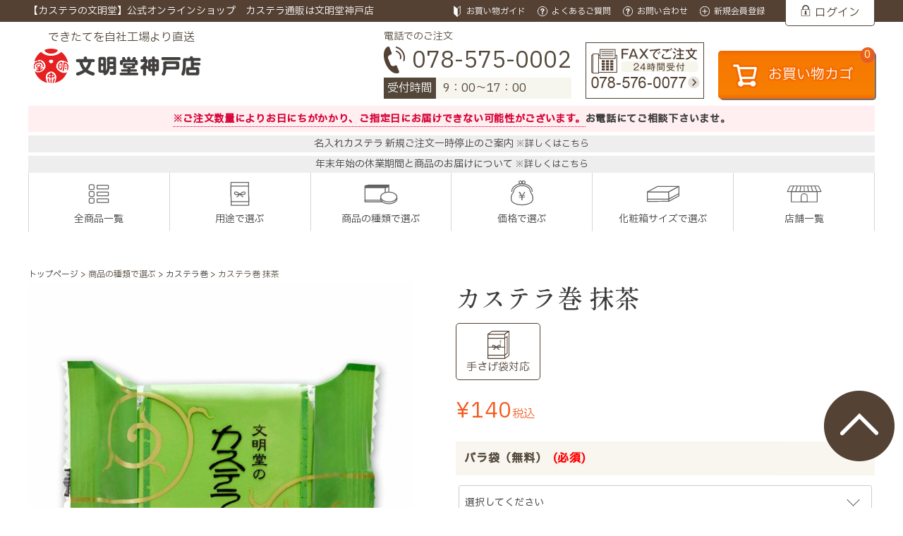

--- FILE ---
content_type: text/html;charset=UTF-8
request_url: https://www.bummeido.com/c/use/use_souvenirs/castellamaki_matcha
body_size: 21031
content:
<!DOCTYPE html>
<html lang="ja"><head>
  <meta charset="UTF-8">
  
  <title>カステラ巻 抹茶 | 文明堂神戸店公式オンラインショップ</title>
  <meta name="viewport" content="width=device-width">


    <meta name="description" content="三笠山の香ばしい薄い皮でカステラを優しくくるんだカステラ巻抹茶のページです。結婚、出産、誕生日など各種お祝い事、お中元・お歳暮などお世話になった方へのご贈答品にぜひ。10,800円（税込）以上のご購入で送料無料！">
    <meta name="keywords" content="文明堂,神戸,商品,カステラ巻,かすてらまき,抹茶,和菓子,洋菓子,御中元,御歳暮,贈り物,贈答品,お祝い,お返し">
  
  <link rel="stylesheet" href="https://bunmeidokobe.itembox.design/system/fs_style.css?t=20251118042553">
  <link rel="stylesheet" href="https://bunmeidokobe.itembox.design/generate/theme9/fs_theme.css?t=20251118042553">
  <link rel="stylesheet" href="https://bunmeidokobe.itembox.design/generate/theme9/fs_original.css?t=20251118042553">
  
  <link rel="canonical" href="https://www.bummeido.com/c/type/castella_maki/castellamaki_matcha">
  
  
  
  
  <script>
    window._FS=window._FS||{};_FS.val={"tiktok":{"enabled":false,"pixelCode":null},"recaptcha":{"enabled":false,"siteKey":null},"clientInfo":{"memberId":"guest","fullName":"ゲスト","lastName":"","firstName":"ゲスト","nickName":"ゲスト","stageId":"","stageName":"","subscribedToNewsletter":"false","loggedIn":"false","totalPoints":"","activePoints":"","pendingPoints":"","purchasePointExpiration":"","specialPointExpiration":"","specialPoints":"","pointRate":"","companyName":"","membershipCardNo":"","wishlist":"","prefecture":""},"enhancedEC":{"ga4Dimensions":{"userScope":{"login":"{@ member.logged_in @}","stage":"{@ member.stage_order @}"}},"amazonCheckoutName":"Amazon Pay","measurementId":"G-MCDEDG9N98","trackingId":"UA-175481121-2","dimensions":{"dimension1":{"key":"log","value":"{@ member.logged_in @}"},"dimension2":{"key":"mem","value":"{@ purchase.type @}"}}},"shopKey":"bunmeidokobe","device":"PC","productType":"1","cart":{"stayOnPage":false}};
  </script>
  
  <script src="/shop/js/webstore-nr.js?t=20251118042553"></script>
  <script src="/shop/js/webstore-vg.js?t=20251118042553"></script>
  
  
  
  
    <meta property="og:title" content="カステラ巻 抹茶 | 文明堂神戸店公式オンラインショップ">
    <meta property="og:type" content="og:product">
    <meta property="og:url" content="https://www.bummeido.com/c/use/use_souvenirs/castellamaki_matcha">
    <meta property="og:image" content="https://bunmeidokobe.itembox.design/product/000/000000000090/000000000090-01-l.jpg?t&#x3D;20251223163952">
    <meta property="og:site_name" content="文明堂神戸店公式オンラインショップ">
    <meta property="og:description" content="三笠山の香ばしい薄い皮でカステラを優しくくるんだカステラ巻抹茶のページです。結婚、出産、誕生日など各種お祝い事、お中元・お歳暮などお世話になった方へのご贈答品にぜひ。10,800円（税込）以上のご購入で送料無料！">
    <meta property="product:price:amount" content="140">
    <meta property="product:price:currency" content="JPY">
    <meta property="product:product_link" content="https://www.bummeido.com/c/use/use_souvenirs/castellamaki_matcha">
  
  
  
  
  
    <script type="text/javascript" >
      document.addEventListener('DOMContentLoaded', function() {
        _FS.CMATag('{"fs_member_id":"{@ member.id @}","fs_page_kind":"product","fs_product_url":"castellamaki_matcha"}')
      })
    </script>
  
  
  <meta name="thumbnail" content="https://bunmeidokobe.itembox.design/item/img/common/meta_thumbnail.jpg?t=20251224173435" />
<link rel="stylesheet" href="https://bunmeidokobe.itembox.design/item/css/top_pc.css?t=20251224173435">
<link rel="stylesheet" href="https://bunmeidokobe.itembox.design/item/css/product_pc.css?t=20251224173435">
<link rel="preconnect" href="https://fonts.googleapis.com">
<link rel="preconnect" href="https://fonts.gstatic.com" crossorigin>
<link href="https://fonts.googleapis.com/css2?family=IBM+Plex+Sans+JP:wght@400;500&family=Shippori+Mincho+B1:wght@500&display=swap" rel="stylesheet">

<script async src="https://www.googletagmanager.com/gtag/js?id=G-MCDEDG9N98"></script>

<script><!--
_FS.setTrackingTag('%3C%21--+Google+Tag+Manager+--%3E%0A%3Cscript%3E%28function%28w%2Cd%2Cs%2Cl%2Ci%29%7Bw%5Bl%5D%3Dw%5Bl%5D%7C%7C%5B%5D%3Bw%5Bl%5D.push%28%7B%27gtm.start%27%3A%0Anew+Date%28%29.getTime%28%29%2Cevent%3A%27gtm.js%27%7D%29%3Bvar+f%3Dd.getElementsByTagName%28s%29%5B0%5D%2C%0Aj%3Dd.createElement%28s%29%2Cdl%3Dl%21%3D%27dataLayer%27%3F%27%26l%3D%27%2Bl%3A%27%27%3Bj.async%3Dtrue%3Bj.src%3D%0A%27https%3A%2F%2Fwww.googletagmanager.com%2Fgtm.js%3Fid%3D%27%2Bi%2Bdl%3Bf.parentNode.insertBefore%28j%2Cf%29%3B%0A%7D%29%28window%2Cdocument%2C%27script%27%2C%27dataLayer%27%2C%27GTM-PB495R2%27%29%3B%3C%2Fscript%3E%0A%3C%21--+End+Google+Tag+Manager+--%3E%0A%3C%21--+Meta+Pixel+Code+--%3E%0A%3Cscript%3E%0A%21function%28f%2Cb%2Ce%2Cv%2Cn%2Ct%2Cs%29%0A%7Bif%28f.fbq%29return%3Bn%3Df.fbq%3Dfunction%28%29%7Bn.callMethod%3F%0An.callMethod.apply%28n%2Carguments%29%3An.queue.push%28arguments%29%7D%3B%0Aif%28%21f._fbq%29f._fbq%3Dn%3Bn.push%3Dn%3Bn.loaded%3D%210%3Bn.version%3D%272.0%27%3B%0An.queue%3D%5B%5D%3Bt%3Db.createElement%28e%29%3Bt.async%3D%210%3B%0At.src%3Dv%3Bs%3Db.getElementsByTagName%28e%29%5B0%5D%3B%0As.parentNode.insertBefore%28t%2Cs%29%7D%28window%2C+document%2C%27script%27%2C%0A%27https%3A%2F%2Fconnect.facebook.net%2Fen_US%2Ffbevents.js%27%29%3B%0Afbq%28%27init%27%2C+%27764290604699108%27%29%3B%0Afbq%28%27track%27%2C+%27PageView%27%29%3B%0A%3C%2Fscript%3E%0A%3Cnoscript%3E%3Cimg+height%3D%221%22+width%3D%221%22+style%3D%22display%3Anone%22%0Asrc%3D%22https%3A%2F%2Fwww.facebook.com%2Ftr%3Fid%3D764290604699108%26ev%3DPageView%26noscript%3D1%22%0A%2F%3E%3C%2Fnoscript%3E%0A%3C%21--+End+Meta+Pixel+Code+--%3E%0A%3C%21--+Global+site+tag+%28gtag.js%29+-+Google+Ads%3A+AW-10979855567+--%3E%0A%3Cscript+async+src%3D%22https%3A%2F%2Fwww.googletagmanager.com%2Fgtag%2Fjs%3Fid%3DAW-10979855567%22%3E%3C%2Fscript%3E%0A%3Cscript%3E%0A++window.dataLayer+%3D+window.dataLayer+%7C%7C+%5B%5D%3B%0A++function+gtag%28%29%7BdataLayer.push%28arguments%29%3B%7D%0A++gtag%28%27js%27%2C+new+Date%28%29%29%3B%0A%0A++gtag%28%27config%27%2C+%27AW-10979855567%27%29%3B%0A%3C%2Fscript%3E%0A%3Cscript%3E%0A++gtag%28%27event%27%2C+%27page_view%27%2C+%7B%0A++++%27send_to%27%3A+%27AW-10979855567%27%2C%0A++++%27ecomm_pagetype%27%3A+%27product%27%2C%0A++++%27ecomm_prodid%27%3A%5B90%5D%0A++%7D%29%3B%0A%3C%2Fscript%3E');
--></script>
</head>
<body class="fs-body-product fs-body-product-castellamaki_matcha" id="fs_ProductDetails">
<script><!--
_FS.setTrackingTag('%3C%21--+Google+Tag+Manager+%28noscript%29+--%3E%0A%3Cnoscript%3E%3Ciframe+src%3D%22https%3A%2F%2Fwww.googletagmanager.com%2Fns.html%3Fid%3DGTM-PB495R2%22%0Aheight%3D%220%22+width%3D%220%22+style%3D%22display%3Anone%3Bvisibility%3Ahidden%22%3E%3C%2Fiframe%3E%3C%2Fnoscript%3E%0A%3C%21--+End+Google+Tag+Manager+%28noscript%29+--%3E');
--></script>
<div class="fs-l-page">
<div class="fs-l-header">
<!-- **ヘッダーユーティリティー（フリーパーツ）↓↓ -->
<div class="header_utility">
	<div class="header_utility_inner">
		<div class="uti_txt"><a href="https://www.bummeido.com/">【カステラの文明堂】公式オンラインショップ　カステラ通販は文明堂神戸店</a></div>
		<nav class="fs-p-headerUtilityMenu">
<ul class="fs-p-headerUtilityMenu__list fs-clientInfo fs-pt-menu fs-pt-menu--lv1">
<li class="okaimno_guide fs-pt-menu__item fs-pt-menu__item--lv1">
<span class="fs-pt-menu__heading fs-pt-menu__heading--lv1">
<a href="/f/shopping_guide" class="fs-pt-menu__link fs-pt-menu__link--lv1">お買い物ガイド</a>
</span>
</li>
<li class="faq fs-pt-menu__item fs-pt-menu__item--lv1">
<span class="fs-pt-menu__heading fs-pt-menu__heading--lv1">
<a href="/f/faq" class="fs-pt-menu__link fs-pt-menu__link--lv1">よくあるご質問</a>
</span>
</li>
<li class="contact_topPage fs-pt-menu__item fs-pt-menu__item--lv1">
<span class="fs-pt-menu__heading fs-pt-menu__heading--lv1">
<a href="/f/contact" class="fs-pt-menu__link fs-pt-menu__link--lv1">お問い合わせ</a>
</span>
</li>
<li class="fs-p-headerUtilityMenu__register is-loggedIn--{@ member.logged_in @} fs-pt-menu__item fs-pt-menu__item--lv1">
<span class="fs-pt-menu__heading fs-pt-menu__heading--lv1">
<a href="/p/register" class="fs-pt-menu__link fs-pt-menu__link--lv1">新規会員登録</a>
</span>
</li>
<li class="fs-p-headerUtilityMenu__login is-loggedIn--{@ member.logged_in @} fs-pt-menu__item fs-pt-menu__item--lv1">
<span class="fs-pt-menu__heading fs-pt-menu__heading--lv1">
<a href="/p/login" class="fs-pt-menu__link fs-pt-menu__link--lv1">ログイン</a>
</span>
</li>
<li class="fs-p-headerUtilityMenu__logout is-loggedIn--{@ member.logged_in @} fs-pt-menu__item fs-pt-menu__item--lv1">
<span class="fs-pt-menu__heading fs-pt-menu__heading--lv1">
<a href="/p/logout" class="fs-pt-menu__link fs-pt-menu__link--lv1">ログアウト</a>
</span>
</li>
<li class="fs-p-headerUtilityMenu__myPage  is-loggedIn--{@ member.logged_in @} fs-pt-menu__item fs-pt-menu__item--lv1">
<span class="fs-pt-menu__heading fs-pt-menu__heading--lv1">
<a href="/my/top" class="fs-pt-menu__link fs-pt-menu__link--lv1">マイページ</a>
</span>
</li>
</ul>

</nav>
	</div>
</div>
<!-- **ヘッダーユーティリティー（フリーパーツ） ↑↑ -->


<!-- **ヘッダーコンテンツ（フリーパーツ）↓↓ -->
<div class="fs-l-header__contents">
	<div class="logo">
		<p class="fs-p-logo__lead">できたてを自社工場より直送</p>
		<a href="/">
			<img src="https://bunmeidokobe.itembox.design/item/img/common/logo_01.svg?t=20251224173435" alt="文明堂神戸店">
		</a>
	</div>
	<div class="header_contents_wrap">
		<div class="header_contents_item">
			<p>電話でのご注文</p>
			<a href="tel:0785750002" class="hdArea_tel_uketsuke_num">078-575-0002</a>
			<p class="hdArea_tel_uketsuke"><span>受付時間</span>9：00～17：00</p>
		</div>
		<div class="header_contents_item">
			<a href="/f/fax_order"><img src="https://bunmeidokobe.itembox.design/item/img/common/fax.png?t=20251224173435" alt="FAXでのご注文" width="210px"></a>
		</div>
		<div class="header_contents_item">
			<!-- **商品数表示カートボタン （フリーパーツ） ↓↓ -->
<div class="headerCartButton" id="headerCartButton">
  <a href="/p/cart" class="fs-p-headerNavigation__viewCartButton">
    <i class="fs-icon--cart"></i>
    <span class="fs-p-headerNavigation__viewCartButton__label">お買い物カゴ</span>
    <span class="cartItemNumber fs-client-cart-count fs-clientInfo is-ready"></span>
  </a>
</div>

<!-- **商品数表示カートボタン （フリーパーツ） ↑↑ -->
		</div>
	</div>
</div>
<!-- **ヘッダーコンテンツ（フリーパーツ）↑↑ -->
<!-- **ヘッダーコンテンツ（フリーパーツ）↓↓ -->
<div class="view">
<div class="fs-l-header__contents">
    <!--<div id="view_time"></div>-->
    <div class="view_attention" style="margin-bottom:5px;"><span>※ご注文数量によりお日にちがかかり、<br class="sp_only">ご指定日にお届けできない可能性がございます。</span><br class="sp_only"><a class="telBlue" href="tel:0785750002">お電話にてご相談下さいませ。</a></div>
<div style="text-align:center;padding:3px 0;background-color:#eee;width:100%;margin:0 auto;line-height:1.3;margin-bottom:5px;"><a href="https://www.bummeido.com/f/news/20251216">名入れカステラ 新規ご注文一時停止のご案内&nbsp;<br class="sp_only"><span style="font-size:13px;">※詳しくはこちら</span></a></div>
<div style="text-align:center;padding:3px 0;background-color:#eee;width:100%;margin:0 auto;line-height:1.3;"><a href="https://www.bummeido.com/f/news/20251212">年末年始の休業期間と商品のお届けについて&nbsp;<br class="sp_only"><span style="font-size:13px;">※詳しくはこちら</span></a></div>
</div>
</div>
<!-- **ヘッダーコンテンツ（フリーパーツ）↑↑ -->
<!-- **ヘッダーナビゲーション（フリーパーツ）↓↓ -->
<div class="fs-p-headerNavBar pc_only">
  <nav class="fs-p-headerNavigation" id="fs_p_headerNavigation">
    <ul class="fs-p-headerNavigation__list">
      <li class="fs-p-headerNavigation__listItem"> <a href="/c/all_items" class="fs-p-headerNavigation__link">全商品一覧</a> </li>
      <li class="fs-p-headerNavigation__listItem"> <a href="#" class="fs-p-headerNavigation__link">用途で選ぶ</a>
        <ul class="menuDropDown drawer-dropdown-menu">
          <li><a class="drawer-dropdown-menu-item" href="/f/gift_collection">2026文明堂の贈り物</a></li>
<li><a class="drawer-dropdown-menu-item" href="/c/single_item">1個から購入</a></li>
<li><a class="drawer-dropdown-menu-item" href="/c/use/use_souvenirs">手土産・お茶請け</a></li>
<li><a class="drawer-dropdown-menu-item" href="/f/naire">内祝い・メッセージ入り</a></li>
          <li><a class="drawer-dropdown-menu-item" href="/f/naire_original">企業イベント・周年記念</a></li>
          <li><a class="drawer-dropdown-menu-item" href="/f/mass_order">おまとめ注文</a></li>
        </ul>
      </li>
      <li class="fs-p-headerNavigation__listItem"> <a href="#" class="fs-p-headerNavigation__link">商品の種類で選ぶ</a>
        <ul class="menuDropDown drawer-dropdown-menu">




<!--<li><a class="drawer-dropdown-menu-item" href="/f/gift_collection">2025春の贈り物</a></li>-->
<!--<li><a class="drawer-dropdown-menu-item" href="/c/type/valentine"><span>＜1月31日まで＞</span>バレンタインカステラ</a></li>-->
<!--<li><a class="drawer-dropdown-menu-item" href="/c/type/cherry_blossom"><span>＜3月29日まで＞</span>桜のお菓子</a></li>-->
<!--<li><a class="drawer-dropdown-menu-item" href="/c/type/strawberry"><span>＜季節限定＞</span>カステラ巻いちご</a></li>-->
<!--<li><a class="drawer-dropdown-menu-item" href="/c/type/mother/"><span>＜4/30まで予約受付中＞</span>母の日カステラ</a></li>-->
<!--<li><a class="drawer-dropdown-menu-item" href="/c/type/castella_orange"><span>＜期間限定＞</span>オレンジカステラ</a>-->
<!--<li><a class="drawer-dropdown-menu-item" href="/c/type/longevity"><span>＜予約受付＞</span>敬寿カステラ</a>-->
<!--<li><a class="drawer-dropdown-menu-item" href="/c/type/mikasa_apple"><span>＜11月30日まで＞</span>りんご三笠山</a></li>-->
<!--<li><a class="drawer-dropdown-menu-item" href="/c/type/castella_azuki"><span>＜11月30日まで＞</span>あずきカステラ</a></li>-->
<!--<li><a class="drawer-dropdown-menu-item" href="/c/type/newyear/manju_eto"><span>＜12月31日まで＞</span>干支かすてら饅頭</a></li>-->
<!--<li><a class="drawer-dropdown-menu-item" href="/c/type/castella_orange"><span>＜季節限定＞</span>オレンジカステラ</a>-->
<!--<li><a class="drawer-dropdown-menu-item" href="/c/type/longevity"><span>＜8/31まで予約受付中＞</span>敬寿カステラ</a>-->
<!--<li><a class="drawer-dropdown-menu-item" href="/c/type/mikasa_apple"><span>＜11月30日まで＞</span>りんご三笠山</a></li>-->
<!--<li><a class="drawer-dropdown-menu-item" href="/c/type/castella_azuki"><span>＜11月30日まで＞</span>あずきカステラ</a></li>-->
<!--<li><a class="drawer-dropdown-menu-item" href="/c/type/christmas/castella_christmas"><span>＜12月20日まで＞</span>クリスマス</a></li>-->
<!--<li><a class="drawer-dropdown-menu-item" href="/c/type/newyear"><span>＜12月15日まで＞</span>お年賀ギフト</a></li>-->

<li><a class="drawer-dropdown-menu-item" href="/c/type/castella_blackbean"><span>＜12月31日まで＞</span>黒豆カステラ</a></li>
<li><a class="drawer-dropdown-menu-item" href="/f/naire">名入れカステラ</a></li>
<li><a class="drawer-dropdown-menu-item" href="/c/type/castella_ranka">爛華カステラ</a></li>
<li><a class="drawer-dropdown-menu-item" href="/c/type/castella_gosan">五三焼カステラ</a></li>
<li><a class="drawer-dropdown-menu-item" href="/c/type/castella">文明堂カステラ</a></li>
		　<li><a class="drawer-dropdown-menu-item" href="/c/type/castella_maki">カステラ巻</a></li>
          <li><a class="drawer-dropdown-menu-item" href="/c/type/castella_donut">カステラドーナツ</a></li>
		  <li><a class="drawer-dropdown-menu-item" href="/c/type/mikasa">三笠山</a></li>
          <li><a class="drawer-dropdown-menu-item" href="/c/type/variety">詰め合わせ</a></li>
<li><a class="drawer-dropdown-menu-item" href="/c/type/castella_woodbox">木箱カステラ</a></li>
        </ul>
      </li>
      <li class="fs-p-headerNavigation__listItem"> <a href="#" class="fs-p-headerNavigation__link">価格で選ぶ</a>
        <ul class="menuDropDown drawer-dropdown-menu">
          <li><a class="drawer-dropdown-menu-item" href="/c/price/price_1000">～1,000円</a></li>
          <li><a class="drawer-dropdown-menu-item" href="/c/price/price_1001">1,001円～2,000円</a></li>
          <li><a class="drawer-dropdown-menu-item" href="/c/price/price_2001">2,001円～3,000円</a></li>
          <li><a class="drawer-dropdown-menu-item" href="/c/price/price_3001">3,001円～5,000円</a></li>
          <li><a class="drawer-dropdown-menu-item" href="/c/price/price_5001">5,001円～</a></li>
        </ul>
      </li>
      <li class="fs-p-headerNavigation__listItem"> <a href="#" class="fs-p-headerNavigation__link">化粧箱サイズで選ぶ</a>
        <ul class="menuDropDown drawer-dropdown-menu">
          <li><a class="drawer-dropdown-menu-item" href="/c/box/box_s">小さめの化粧箱</a></li>
          <li><a class="drawer-dropdown-menu-item" href="/c/box/box_m">中くらいの化粧箱</a></li>
          <li><a class="drawer-dropdown-menu-item" href="/c/box/box_l">大きめの化粧箱</a></li>
        </ul>
      </li>
      <li class="fs-p-headerNavigation__listItem"> <a href="/f/shoplist" class="fs-p-headerNavigation__link">店舗一覧</a> </li>
      <li class="fs-p-headerNavigation__listItem nav-cart"> <a href="/p/cart" class="fs-p-headerNavigation__link">お買い物カゴ<span class="cartItemNumber fs-client-cart-count fs-clientInfo is-ready fs-client-cart-count--0">0</span></a> </li>
    </ul>
  </nav>
</div>
<script type="application/ld+json">
{
  "@context": "http://schema.org",
  "@type": "WebSite",
  "url": "https://www.bummeido.com",
  "potentialAction": {
    "@type": "SearchAction",
    "target": "https://www.bummeido.com/p/search?keyword={search_term_string}",
    "query-input": "required name=search_term_string"
  }
}
</script> 
<!-- **ヘッダーナビゲーション（フリーパーツ） ↑↑ -->
</div>
<!-- **パンくずリストパーツ （システムパーツ） ↓↓ -->
<nav class="fs-c-breadcrumb">
<ol class="fs-c-breadcrumb__list">
<li class="fs-c-breadcrumb__listItem">
<a href="/">トップページ</a>
</li>
<li class="fs-c-breadcrumb__listItem">
商品の種類で選ぶ
</li>
<li class="fs-c-breadcrumb__listItem">
<a href="/c/type/castella_maki">カステラ巻</a>
</li>
<li class="fs-c-breadcrumb__listItem">
カステラ巻 抹茶
</li>
</ol>
</nav>
<!-- **パンくずリストパーツ （システムパーツ） ↑↑ -->
<main class="fs-l-main fs-l-product2"><div id="fs-page-error-container" class="fs-c-panelContainer">
  
  
</div>
<section class="fs-l-pageMain"><!-- **商品詳細エリア（システムパーツグループ）↓↓ -->
<form id="fs_form">
<input type="hidden" name="productId" value="90">

<div class="fs-l-productLayout fs-system-product" data-product-id="90" data-vertical-variation-no="" data-horizontal-variation-no=""><div class="fs-l-productLayout__item fs-l-productLayout__item--1">
<!-- **商品画像パーツ（システムパーツ ）↓↓ -->
<div class="fs-c-productMainImage">
  
  <div class="fs-c-productMainImage__image">
    <img src="https://bunmeidokobe.itembox.design/product/000/000000000090/000000000090-01-l.jpg?t&#x3D;20251223163952" alt="文明堂のカステラ巻 抹茶 1個 パッケージイメージ">
  </div>
  
  <div class="fs-c-productMainImage__expandButton fs-c-buttonContainer">
    <button type="button" class="fs-c-button--viewExtendedImage fs-c-button--plain">
<span class="fs-c-button__label">画像拡大</span>
</button>
  </div>
  <aside class="fs-c-productImageModal" style="display: none;">
    <div class="fs-c-productImageModal__inner">
      <span class="fs-c-productImageModal__close" role="button" aria-label="閉じる"></span>
      <div class="fs-c-productImageModal__contents">
        <div class="fs-c-productImageModalCarousel fs-c-slick">
          <div class="fs-c-productImageModalCarousel__track">
          
            <div>
              <figure class="fs-c-productImageModalCarousel__figure">
                
                <img data-lazy="https://bunmeidokobe.itembox.design/product/000/000000000090/000000000090-01-l.jpg?t&#x3D;20251223163952" alt="文明堂のカステラ巻 抹茶 1個 パッケージイメージ" src="https://bunmeidokobe.itembox.design/item/src/loading.svg?t&#x3D;20251224173435" class="fs-c-productImageModalCarousel__figure__image">
              </figure>
            </div>
          
            <div>
              <figure class="fs-c-productImageModalCarousel__figure">
                
                <img data-lazy="https://bunmeidokobe.itembox.design/product/000/000000000090/000000000090-02-l.jpg?t&#x3D;20251223163952" alt="お皿に乗った文明堂のカステラ巻 抹茶 1個 （商品番号：K135）" src="https://bunmeidokobe.itembox.design/item/src/loading.svg?t&#x3D;20251224173435" class="fs-c-productImageModalCarousel__figure__image">
              </figure>
            </div>
          
          </div>
        </div>
      </div>
    </div>
  </aside>
</div>
<div class="fs-c-productThumbnail">

  
    <figure class="fs-c-productThumbnail__image is-active">
      <img src="https://bunmeidokobe.itembox.design/product/000/000000000090/000000000090-01-xs.jpg?t&#x3D;20251223163952" alt="文明堂のカステラ巻 抹茶 1個 パッケージイメージ"
        data-main-image-url="https://bunmeidokobe.itembox.design/product/000/000000000090/000000000090-01-l.jpg?t&#x3D;20251223163952"
        data-main-image-alt="文明堂のカステラ巻 抹茶 1個 パッケージイメージ"
        
        >
      
    </figure>
  

  
    <figure class="fs-c-productThumbnail__image">
      <img src="https://bunmeidokobe.itembox.design/product/000/000000000090/000000000090-02-xs.jpg?t&#x3D;20251223163952" alt="お皿に乗った文明堂のカステラ巻 抹茶 1個 （商品番号：K135）"
        data-main-image-url="https://bunmeidokobe.itembox.design/product/000/000000000090/000000000090-02-l.jpg?t&#x3D;20251223163952"
        data-main-image-alt="お皿に乗った文明堂のカステラ巻 抹茶 1個 （商品番号：K135）"
        
        >
      
    </figure>
  

</div>
<!-- **商品画像パーツ（システムパーツ）↑↑ -->

<!---商品情報（独自コメント４）--->
 <table class="product_info">
	<tbody>
		<tr>
			<td>商品番号</td>
			<td>K135</td>
		</tr>
		<!--<tr>
			<td>お届け日</td>
			<td>ご注文いただいてから7～10日となります。</td>
		</tr>-->
		<tr>
			<td>賞味期限</td>
			<td>製造日より20日</td>
		</tr>
		<tr>
			<td>アレルゲン</td>
			<td>小麦・卵・大豆</td>
		</tr>
	</tbody>
</table>
<a href="https://bunmeidokobe.itembox.design/item/pdf/allergen_list.pdf" class="btn_ing" target="_blank">原材料について（PDF）</a> 
<!---商品情報（独自コメント４）--->
<!--↓商品概要SP（独自コメント3）↓-->
<div>

</div>
<!--↑商品概要SP（独自コメント3）↑--></div>
<div class="fs-l-productLayout__item fs-l-productLayout__item--2"><!-- **商品名パーツ（システムパーツ）↓↓ -->
<h1 class="fs-c-productNameHeading fs-c-heading">
  
  <span class="fs-c-productNameHeading__name">カステラ巻 抹茶</span>
</h1>
<!-- **商品名パーツ（システムパーツ）↑↑ -->
<!-- **数量限定商品（フリーパーツ）↓↓ -->

<!-- **数量限定商品（フリーパーツ）↑↑ -->
<div class="product_item_option">
		<ul>
			<li>手さげ袋対応</li>
		</ul>
	</div>



<!-- **商品価格パーツ（システムパーツ）↓↓ -->

<div class="fs-c-productPrices fs-c-productPrices--productDetail">
<div class="fs-c-productPrice fs-c-productPrice--selling">

  
    
    <span class="fs-c-productPrice__main">
      
      <span class="fs-c-productPrice__main__price fs-c-price">
        <span class="fs-c-price__currencyMark">&yen;</span>
        <span class="fs-c-price__value">140</span>
      </span>
    </span>
    <span class="fs-c-productPrice__addon">
      <span class="fs-c-productPrice__addon__label">税込</span>
    </span>
    
  

</div>

</div>

<!-- **商品価格パーツ（システムパーツ）↑↑ -->

  








<!-- **オプション価格パーツ（システムパーツ）↓↓ -->
<dl class="fs-c-productOption">
  
  
  <input type="hidden" name="productOptionsWithPrice[1].id" value="1">
  <dt class="fs-c-productOption__name">
    
    <label for="optionWithPrice_1" class="fs-c-productOption__label">バラ袋（無料）<span class="fs-c-requiredMark">(必須)</span></label>
    
  </dt>
  
  <dd class="fs-c-productOption__option">
    
    <div class="fs-c-productOption__field">
      <div class="fs-c-dropdown">
        <select id="optionWithPrice_1" name="productOptionsWithPrice[1].value" class="fs-c-dropdown__menu">
          
          <option value="">選択してください</option>
          
          
          <option value="1">バラ袋　なし</option>
          
          <option value="2">バラ袋　あり</option>
          
        </select>
      </div>
    </div>
    
    <div class="fs-c-productOption__comment"><img style="display:block;width:100%;height:auto;margin-top:15px;"  src="https://bunmeidokobe.itembox.design/item/img/product/_option/option_shopper_yesno_smallBag.jpg?t=20250527135500" width="960" height="460" alt="バラ袋">

<p class="shopper" style="margin:15px 0;">
・お品物が入るサイズでご用意します。<br>
・ご注文者様宛のお届けの場合、商品個数分お付けします。<br>
・数量のご希望があれば備考欄にご記入ください。</p></div>
    
  </dd>
  
  
  
  
  <input type="hidden" name="productOptionsWithPrice[2].id" value="2">
  <dt class="fs-c-productOption__name">
    
    <label for="optionWithPrice_2" class="fs-c-productOption__label">ビニール袋（無料）<span class="fs-c-requiredMark">(必須)</span></label>
    
  </dt>
  
  <dd class="fs-c-productOption__option">
    
    <div class="fs-c-productOption__field">
      <div class="fs-c-dropdown">
        <select id="optionWithPrice_2" name="productOptionsWithPrice[2].value" class="fs-c-dropdown__menu">
          
          <option value="">選択してください</option>
          
          
          <option value="1">ビニール袋　なし</option>
          
          <option value="2">ビニール袋　あり</option>
          
        </select>
      </div>
    </div>
    
    <div class="fs-c-productOption__comment"><img style="display:block;width:100%;height:auto;margin-top:15px;"  src="https://bunmeidokobe.itembox.design/item/img/product/_option/option_shopper_plasticBag.jpg?t=20250527132800" width="960" height="460" alt="ビニール袋">

<p class="shopper" style="margin:15px 0;">
・ご注文者様宛のお届けの場合、商品個数分お付けします。<br>
・数量のご希望があれば備考欄にご記入ください。</p></div>
    
  </dd>
  
  
  
  
  <input type="hidden" name="productOptionsWithPrice[5].id" value="5">
  <dt class="fs-c-productOption__name">
    
    <label for="optionWithPrice_5" class="fs-c-productOption__label">備考欄(その他、ご要望がありましたらご記入ください)</label>
    
  </dt>
  
  <dd class="fs-c-productOption__option">
    
    <div class="fs-c-productOption__field">
      <input type="text" id="optionWithPrice_5" name="productOptionsWithPrice[5].value" value="">
      
    </div>
    
    <div class="fs-c-productOption__comment"><p>
【領収書について】
<br>
領収書をご希望の場合は、「お宛名」と「但し書き」をご記入ください。</p></div>
    
  </dd>
  
  
  
</dl>
<!-- **オプション価格パーツ（システムパーツ）↑↑ -->



<!-- **カート・バリエーションごとにボタンパーツ（システムパーツ）↓↓ -->
<input type="hidden" name="verticalVariationNo" value="">
<input type="hidden" name="horizontalVariationNo" value="">
<input type="hidden" name="verticalVariationName" value="">
<input type="hidden" name="horizontalVariationName" value="">
<input type="hidden" name="verticalAdminNo" value="">
<input type="hidden" name="horizontalAdminNo" value="">
<input type="hidden" name="staffStartSkuCode" value="">



  
<div class="fs-c-productQuantityAndWishlist" data-product-id="90" data-vertical-variation-no="" data-horizontal-variation-no="">
  
    <span class="fs-c-productQuantityAndWishlist__wishlist fs-c-buttonContainer">
      <button type="button" class="btn_favorite fs-c-button--addToWishList--detail fs-c-button--particular">
<span class="fs-c-button__label">お気に入りに登録する</span>
</button>
    </span>
  
  
    <span class="fs-c-productQuantityAndWishlist__quantity fs-c-quantity fs-system-assistTarget">
      <select name="quantity" class="fs-c-quantity__select fs-system-quantity-list" data-cart-type="normal">
    <option value="1" selected="">1</option>
    <option value="2">2</option>
    <option value="3">3</option>
    <option value="4">4</option>
    <option value="5">5</option>
    <option value="6">6</option>
    <option value="7">7</option>
    <option value="8">8</option>
    <option value="9">9</option>
    <option value="10">10+</option>
</select>
<input name="quantity" class="fs-c-quantity__number fs-system-quantity-text" value="1" maxlength="4" style="display:none" type="tel" data-cart-type="normal" disabled>
<span class="fs-c-quantity__message"></span>
    </span>
  
</div>
<div class="fs-c-productActionButton fs-c-buttonContainer" data-product-id="90" data-vertical-variation-no="" data-horizontal-variation-no="">
  
          <button type="button" class="fs-c-button--addToCart--detail fs-c-button--primary">
<span class="fs-c-button__label">お買い物カゴに入れる</span>
</button>
      
  
</div>






    

<!-- **カート・バリエーションごとにボタンパーツ（システムパーツ）↑↑ -->


  <!-- **レビューパーツ（システムパーツ）↓↓ -->
  <div class="fs-c-productReview">
    
    
    <div class="fs-c-productReview__addReview fs-c-buttonContainer fs-c-buttonContainer--addReview--detail">
<a href="/p/product/review/castellamaki_matcha/write" class="fs-c-button--addReview--detail fs-c-button--plain">
  <span class="fs-c-button__label">レビューを書く</span>
</a>
</div>
  </div>
  <!-- **レビューパーツ（システムパーツ）↑↑ -->


<!-- **SNSシェアボタン （フリーパーツ） ↓↓ -->
<div class="fs-p-snsArea">

<!-- tweet -->
<a href="https://twitter.com/share?ref_src=twsrc%5Etfw" class="twitter-share-button" data-show-count="false">Tweet</a><script async src="https://platform.twitter.com/widgets.js" charset="utf-8"></script>
<!-- tweet -->

<!-- facebook -->
<div id="fb-root"></div>
<script>(function(d, s, id) {
  var js, fjs = d.getElementsByTagName(s)[0];
  if (d.getElementById(id)) return;
  js = d.createElement(s); js.id = id;
  js.src = 'https://connect.facebook.net/ja_JP/sdk.js#xfbml=1&version=v3.2';
  fjs.parentNode.insertBefore(js, fjs);
}(document, 'script', 'facebook-jssdk'));</script>
<div class="fb-like" data-href="https://www.bummeido.com/c/use/use_souvenirs/castellamaki_matcha" data-layout="button" data-action="like" data-size="small" data-show-faces="false" data-share="false"></div>
<!-- facebook -->

<!-- LINE -->
<div class="line-it-button" data-lang="ja" data-type="share-a" data-url="https://www.bummeido.com/c/use/use_souvenirs/castellamaki_matcha" style="display: none;"></div>
<script src="https://d.line-scdn.net/r/web/social-plugin/js/thirdparty/loader.min.js" async="async" defer="defer"></script>
<!-- LINE -->

</div>
<!-- **SNSシェアボタン（フリーパーツ） ↑↑ --></div></div>


<span data-id="fs-analytics" data-product-url="castellamaki_matcha" data-eec="{&quot;price&quot;:140,&quot;fs-select_content-price&quot;:140,&quot;fs-begin_checkout-price&quot;:140,&quot;fs-remove_from_cart-price&quot;:140,&quot;category&quot;:&quot;商品の種/カステラ&quot;,&quot;name&quot;:&quot;カステラ巻 抹茶&quot;,&quot;list_name&quot;:&quot;カステラ巻 &quot;,&quot;quantity&quot;:1,&quot;id&quot;:&quot;castellamaki_matcha&quot;,&quot;brand&quot;:&quot;文明堂神&quot;,&quot;fs-add_to_cart-price&quot;:140}" data-ga4="{&quot;item_list_name&quot;:&quot;カステラ&quot;,&quot;currency&quot;:&quot;JPY&quot;,&quot;item_list_id&quot;:&quot;product&quot;,&quot;value&quot;:140,&quot;items&quot;:[{&quot;fs-add_to_cart-price&quot;:140,&quot;fs-begin_checkout-price&quot;:140,&quot;fs-select_content-price&quot;:140,&quot;fs-select_item-price&quot;:140,&quot;item_name&quot;:&quot;カステラ巻 抹茶&quot;,&quot;item_list_name&quot;:&quot;カステラ&quot;,&quot;fs-add_payment_info-price&quot;:140,&quot;currency&quot;:&quot;JPY&quot;,&quot;quantity&quot;:1,&quot;price&quot;:140,&quot;item_brand&quot;:&quot;文明&quot;,&quot;item_category2&quot;:&quot;カステラ巻&quot;,&quot;item_id&quot;:&quot;castellamaki_matcha&quot;,&quot;fs-remove_from_cart-price&quot;:140,&quot;item_category&quot;:&quot;商品の種類で選ぶ&quot;,&quot;item_list_id&quot;:&quot;product&quot;,&quot;fs-view_item-price&quot;:140}]}" data-category-eec="{&quot;castellamaki_matcha&quot;:{&quot;type&quot;:&quot;1&quot;}}" data-category-ga4="{&quot;castellamaki_matcha&quot;:{&quot;type&quot;:&quot;1&quot;}}"></span>

</form>
<!-- **商品詳細エリア（システムパーツグループ）↑↑ -->
<!--↓商品概要PC（独自コメント１）↓-->
<div class="pc_only">
<div class="product_wrap">
<img src="https://bunmeidokobe.itembox.design/item/img/product/castella_maki/eyecatch_castellamaki_matcha-pc.jpg" width="1200" height="550" alt="カステラ巻抹茶">
<div class="product_header">
<div class="product_header_lead">	
<p class="product_header_ttl">カステラ巻 抹茶
	<span>配りやすい個包装タイプ</span>
</p>	
<p>三笠山の香ばしい薄い皮でカステラを優しくくるみました。
カステラと三笠山の互いに味の異なる2つのハーモニーをお楽しみいただます。</p>
</div>
<div class="product_header_img">
<img src="https://bunmeidokobe.itembox.design/item/img/product/castella_maki/castellamaki_matcha_spec.png"  alt="カステラ巻抹茶">
<p>カステラ巻 抹茶×1</p>
</div>	
</div>

<div class="product_content">
	<div class="product_content_head txt_l">
		<p>先代が考案した<span>ロングセラー商品</span></p>
		<img src="https://bunmeidokobe.itembox.design/item/img/product/_common/detail_eyecatch_castella_maki.jpg" alt="こだわり01">
	</div>
	<p class="product_content_ttl">カステラ部分が潰れにくく手が汚れない。<br>優しさがぎゅっとつまったカステラ菓子。</p>
	<p class="product_content_txt">60年以上前に考案したカステラ巻。<br>「手軽に食べれるカステラ」としてお子様からご年配の方までご好評いただいております。</p>
</div>	

<div class="product_content">
	<div class="product_content_head txt_r">
		<p>丁寧な手仕事で作る<span>食べやすいカステラ</span></p>
		<img src="https://bunmeidokobe.itembox.design/item/img/product/_common/detail_castella_maki_roll.jpg" alt="こだわり01">
	</div>
	<p class="product_content_ttl">しっとりとした三笠山の生地で<br>カステラをくるむ。</p>
	<p class="product_content_txt">ひとつひとつ丁寧に巻き、最後に食べやすいサイズにカット。<br>
しっとり弾力のある三笠山の生地とふんわりやわらかなカステラの絶妙な風味をご賞味ください。</p>
</div>
	
<div class="product_content_commit">
	<ul>
<li class="zarame">
		<img src="https://bunmeidokobe.itembox.design/item/img/product/castella_ranka/product_main_img_03.jpg" alt="こだわり ざらめ">			
			<p>高純度のざらめ糖<span>カステラの底にはシャリシャリッとした<br>ざらめを敷き詰めており、<br>上品な甘味をお楽しみいただけます。</span>
			</p>
		</li>
		<li class="matcha">
		<img src="https://bunmeidokobe.itembox.design/item/img/product/_common/detail_matcha.jpg" alt="こだわり　ざらめ">						
			<p>京の宇治抹茶を<br>贅沢に使用。<span>口溶けがまろやかな<br>京都の宇治抹茶を贅沢に使用。<br>豊かな抹茶の風味が<br>口の中にふんわり広がります。</span>
			</p>
		</li>
		<li>
		<img src="https://bunmeidokobe.itembox.design/item/img/product/_common/detail2_castellamaki_matcha_pk.jpg" alt="個包装のパッケージ">			
			<p>個包装で<br>配りやすいサイズ<span>お手頃サイズなので<br>ちょっとした集まりや会社の<br>手土産などにもご利用いただけます。</span>
			</p>
		</li>
	</ul>
</div>
</div>
</div>
<!--↑商品概要PC（独自コメント1）↑-->
<!--↓商品概要SP（独自コメント2）↓-->
<div class="sp_only">
<div class="product_wrap">
<img src="https://bunmeidokobe.itembox.design/item/img/product/castella_maki/eyecatch_castellamaki_matcha-sp.jpg" width="960" height="1024" alt="カステラ巻抹茶">
<div class="product_header">
<div class="product_header_lead">	
<p class="product_header_ttl">カステラ巻 抹茶
	<span>配りやすい個包装タイプ</span>
</p>	
<p>三笠山の香ばしい薄い皮でカステラを優しくくるみました。
カステラと三笠山の互いに味の異なる2つのハーモニーをお楽しみいただます。</p>
</div>
<div class="product_header_img">
<img src="https://bunmeidokobe.itembox.design/item/img/product/castella_maki/castellamaki_matcha_spec.png"  alt="カステラ巻抹茶">
<p>カステラ巻 抹茶×1</p>
</div>	
</div>

<div class="product_content">
	<div class="product_content_head txt_l">
		<p>先代が考案した<span>ロングセラー商品</span></p>
		<img src="https://bunmeidokobe.itembox.design/item/img/product/_common/detail_eyecatch_castella_maki.jpg" alt="こだわり01">
	</div>
	<p class="product_content_ttl" style="padding-top:10px;>カステラ部分が潰れにくく手が汚れない。<br>優しさがぎゅっとつまったカステラ菓子。</p>
	<p class="product_content_txt">60年以上前に考案したカステラ巻。<br>「手軽に食べれるカステラ」としてお子様からご年配の方までご好評いただいております。</p>
</div>	

<div class="product_content">
	<div class="product_content_head txt_r">
		<p>丁寧な手仕事で作る<span>食べやすいカステラ</span></p>
		<img src="https://bunmeidokobe.itembox.design/item/img/product/_common/detail_castella_maki_roll.jpg" alt="こだわり01">
	</div>
	<p class="product_content_ttl">しっとりとした三笠山の生地で<br>カステラをくるむ。</p>
	<p class="product_content_txt">ひとつひとつ丁寧に巻き、最後に食べやすいサイズにカット。<br>
しっとり弾力のある三笠山の生地とふんわりやわらかなカステラの絶妙な風味をご賞味ください。</p>
</div>
	
<div class="product_content_commit">
	<ul>
<li class="zarame">
		<img src="https://bunmeidokobe.itembox.design/item/img/product/castella_ranka/product_main_img_03.jpg" alt="こだわり ざらめ">			
			<p>高純度のざらめ糖<span>カステラの底にはシャリシャリッとしたざらめを敷き詰めており、上品な甘味をお楽しみいただけます。</span>
			</p>
		</li>
		<li class="matcha">
		<img src="https://bunmeidokobe.itembox.design/item/img/product/_common/detail_matcha.jpg" alt="こだわり　ざらめ">						
			<p>京の宇治抹茶を<br>贅沢に使用。<span>口溶けがまろやかな京都の宇治抹茶を贅沢に使用。<br>豊かな抹茶の風味が口の中にふんわり広がります。</span>
			</p>
		</li>
		<li>
		<img src="https://bunmeidokobe.itembox.design/item/img/product/_common/detail2_castellamaki_matcha_pk.jpg" alt="個包装のパッケージ">			
			<p>個包装で<br>配りやすいサイズ<span>お手頃サイズなのでちょっとした集まりや会社の手土産などにもご利用いただけます。</span>
			</p>
		</li>
	</ul>
</div>
</div>
</div>
<!--↑商品概要SP（独自コメント2）↑-->


<!-- **おすすめ商品パーツ（システムパーツ）↓↓ -->
<div class="fs-c-featuredProduct">
  <div class="fs-c-featuredProduct__header"><h2 class="fs-c-featuredProduct__title"><!--おすすめ商品-->
<span class="product_variation">この商品のバリエーション</span></h2></div>
  <div class="fs-c-featuredProduct__list fs-c-productListCarousel fs-c-slick">
    <span class="fs-c-productListCarousel__ctrl fs-c-productListCarousel__ctrl--prev">
      <span class="fs-c-button--carousel fs-c-button--carousel--prev" role="button">
        <span class="fs-c-button__label">前へ</span>
      </span>
    </span>
    <div class="fs-c-productListCarousel__list fs-c-slick slick-initialized slick-slider">
      <div class="fs-c-productListCarousel__list__itemTrack">
        
          <article class="fs-c-productListCarousel__list__item fs-c-productListItem">
            
              
  
    
      <div class="fs-c-productListItem__imageContainer">
        <div class="fs-c-productListItem__image fs-c-productImage">
          
            <a href="/c/type/castella_maki/castellamaki_plane">
          
              <img data-lazy="https://bunmeidokobe.itembox.design/product/000/000000000089/000000000089-01-m.jpg?t&#x3D;20251223163952" alt="文明堂のカステラ巻 プレーン 1個 パッケージイメージ" class="fs-c-productListItem__image__image fs-c-productImage__image" src="">
          
            </a>
          
        </div>
      </div>
    
  


<h2 class="fs-c-productListItem__productName">
  
    <a href="/c/type/castella_maki/castellamaki_plane">
      
      <span class="fs-c-productName__name">カステラ巻 プレーン</span>
      
    </a>
  
</h2>




  <!-- **商品価格パーツ（システムパーツ）↓↓ -->
<div class="fs-c-productListItem__prices fs-c-productPrices">
  
  
    
      <div class="fs-c-productPrice fs-c-productPrice--selling">
        
  
    
    <span class="fs-c-productPrice__main">
      
      <span class="fs-c-productPrice__main__price fs-c-price">
        <span class="fs-c-price__currencyMark">&yen;</span>
        <span class="fs-c-price__value">140</span>
      </span>
    </span>
    <span class="fs-c-productPrice__addon">
      <span class="fs-c-productPrice__addon__label">税込</span>
    </span>
    
  

      </div>
    
    
    
  
    
</div>
<!-- **商品価格パーツ（システムパーツ）↑↑ -->






  


  <div class="fs-c-productListItem__control fs-c-buttonContainer" data-product-id="89" data-vertical-variation-no="" data-horizontal-variation-no="">
    <form>
      <input type="hidden" name="productId" value="89" />
      <input type="hidden" name="staffStartSkuCode" value="">
      
      <input type="hidden" name="verticalVariationNo" value="">
      <input type="hidden" name="horizontalVariationNo" value="">
      
      <input type="hidden" name="quantity" value="1">
      
  
    <a href="/c/type/castella_maki/castellamaki_plane" class="btn_detail fs-c-button--viewProductDetail fs-c-button--plain">
  <span class="fs-c-button__label">詳細を見る</span>
</a>
  


    </form>
    
    <button type="button" class="btn_favorite fs-c-button--addToWishList--icon fs-c-button--particular">
<span class="fs-c-button__label">お気に入りに登録する</span>
</button>
    
  </div>

<span data-id="fs-analytics" data-product-url="castellamaki_plane" data-eec="{&quot;price&quot;:140,&quot;fs-select_content-price&quot;:140,&quot;fs-begin_checkout-price&quot;:140,&quot;fs-remove_from_cart-price&quot;:140,&quot;category&quot;:&quot;商品の種/カステラ&quot;,&quot;name&quot;:&quot;カステラ巻 プレーン&quot;,&quot;list_name&quot;:&quot;osusume&quot;,&quot;quantity&quot;:1,&quot;id&quot;:&quot;castellamaki_plane&quot;,&quot;brand&quot;:&quot;文明堂神&quot;,&quot;fs-add_to_cart-price&quot;:140}" data-ga4="{&quot;item_list_name&quot;:&quot;osusume&quot;,&quot;currency&quot;:&quot;JPY&quot;,&quot;item_list_id&quot;:&quot;product&quot;,&quot;value&quot;:140,&quot;items&quot;:[{&quot;fs-add_to_cart-price&quot;:140,&quot;fs-begin_checkout-price&quot;:140,&quot;fs-select_content-price&quot;:140,&quot;fs-select_item-price&quot;:140,&quot;item_name&quot;:&quot;カステラ巻 プレーン&quot;,&quot;item_list_name&quot;:&quot;osusume&quot;,&quot;fs-add_payment_info-price&quot;:140,&quot;currency&quot;:&quot;JPY&quot;,&quot;quantity&quot;:1,&quot;price&quot;:140,&quot;item_brand&quot;:&quot;文明&quot;,&quot;item_category2&quot;:&quot;カステラ巻&quot;,&quot;item_id&quot;:&quot;castellamaki_plane&quot;,&quot;fs-remove_from_cart-price&quot;:140,&quot;item_category&quot;:&quot;商品の種類で選ぶ&quot;,&quot;item_list_id&quot;:&quot;product&quot;,&quot;fs-view_item-price&quot;:140}]}" data-category-eec="{&quot;castellamaki_plane&quot;:{&quot;type&quot;:&quot;1&quot;}}" data-category-ga4="{&quot;castellamaki_plane&quot;:{&quot;type&quot;:&quot;1&quot;}}"></span>


            
          </article>
        
          <article class="fs-c-productListCarousel__list__item fs-c-productListItem">
            
              
  
    
      <div class="fs-c-productListItem__imageContainer">
        <div class="fs-c-productListItem__image fs-c-productImage">
          
            <a href="/c/type/castella_maki/castellamaki_chocolate">
          
              <img data-lazy="https://bunmeidokobe.itembox.design/product/000/000000000091/000000000091-01-m.jpg?t&#x3D;20251223163952" alt="文明堂のカステラ巻 チョコ 1個 パッケージイメージ" class="fs-c-productListItem__image__image fs-c-productImage__image" src="">
          
            </a>
          
        </div>
      </div>
    
  


<h2 class="fs-c-productListItem__productName">
  
    <a href="/c/type/castella_maki/castellamaki_chocolate">
      
      <span class="fs-c-productName__name">カステラ巻 チョコ</span>
      
    </a>
  
</h2>




  <!-- **商品価格パーツ（システムパーツ）↓↓ -->
<div class="fs-c-productListItem__prices fs-c-productPrices">
  
  
    
      <div class="fs-c-productPrice fs-c-productPrice--selling">
        
  
    
    <span class="fs-c-productPrice__main">
      
      <span class="fs-c-productPrice__main__price fs-c-price">
        <span class="fs-c-price__currencyMark">&yen;</span>
        <span class="fs-c-price__value">140</span>
      </span>
    </span>
    <span class="fs-c-productPrice__addon">
      <span class="fs-c-productPrice__addon__label">税込</span>
    </span>
    
  

      </div>
    
    
    
  
    
</div>
<!-- **商品価格パーツ（システムパーツ）↑↑ -->






  


  <div class="fs-c-productListItem__control fs-c-buttonContainer" data-product-id="91" data-vertical-variation-no="" data-horizontal-variation-no="">
    <form>
      <input type="hidden" name="productId" value="91" />
      <input type="hidden" name="staffStartSkuCode" value="">
      
      <input type="hidden" name="verticalVariationNo" value="">
      <input type="hidden" name="horizontalVariationNo" value="">
      
      <input type="hidden" name="quantity" value="1">
      
  
    <a href="/c/type/castella_maki/castellamaki_chocolate" class="btn_detail fs-c-button--viewProductDetail fs-c-button--plain">
  <span class="fs-c-button__label">詳細を見る</span>
</a>
  


    </form>
    
    <button type="button" class="btn_favorite fs-c-button--addToWishList--icon fs-c-button--particular">
<span class="fs-c-button__label">お気に入りに登録する</span>
</button>
    
  </div>

<span data-id="fs-analytics" data-product-url="castellamaki_chocolate" data-eec="{&quot;price&quot;:140,&quot;fs-select_content-price&quot;:140,&quot;fs-begin_checkout-price&quot;:140,&quot;fs-remove_from_cart-price&quot;:140,&quot;category&quot;:&quot;商品の種/カステラ&quot;,&quot;name&quot;:&quot;カステラ巻 チョコ&quot;,&quot;list_name&quot;:&quot;osusume&quot;,&quot;quantity&quot;:1,&quot;id&quot;:&quot;castellamaki_chocolate&quot;,&quot;brand&quot;:&quot;文明堂神&quot;,&quot;fs-add_to_cart-price&quot;:140}" data-ga4="{&quot;item_list_name&quot;:&quot;osusume&quot;,&quot;currency&quot;:&quot;JPY&quot;,&quot;item_list_id&quot;:&quot;product&quot;,&quot;value&quot;:140,&quot;items&quot;:[{&quot;fs-add_to_cart-price&quot;:140,&quot;fs-begin_checkout-price&quot;:140,&quot;fs-select_content-price&quot;:140,&quot;fs-select_item-price&quot;:140,&quot;item_name&quot;:&quot;カステラ巻 チョコ&quot;,&quot;item_list_name&quot;:&quot;osusume&quot;,&quot;fs-add_payment_info-price&quot;:140,&quot;currency&quot;:&quot;JPY&quot;,&quot;quantity&quot;:1,&quot;price&quot;:140,&quot;item_brand&quot;:&quot;文明&quot;,&quot;item_category2&quot;:&quot;カステラ巻&quot;,&quot;item_id&quot;:&quot;castellamaki_chocolate&quot;,&quot;fs-remove_from_cart-price&quot;:140,&quot;item_category&quot;:&quot;商品の種類で選ぶ&quot;,&quot;item_list_id&quot;:&quot;product&quot;,&quot;fs-view_item-price&quot;:140}]}" data-category-eec="{&quot;castellamaki_chocolate&quot;:{&quot;type&quot;:&quot;1&quot;}}" data-category-ga4="{&quot;castellamaki_chocolate&quot;:{&quot;type&quot;:&quot;1&quot;}}"></span>


            
          </article>
        
          <article class="fs-c-productListCarousel__list__item fs-c-productListItem">
            
              
  
    
      <div class="fs-c-productListItem__imageContainer">
        <div class="fs-c-productListItem__image fs-c-productImage">
          
            <a href="/c/type/castella_maki/castellaset6">
          
              <img data-lazy="https://bunmeidokobe.itembox.design/product/000/000000000029/000000000029-01-m.jpg?t&#x3D;20251223163952" alt="文明堂のカステラ巻詰め合わせ ＜プレーン味2個・抹茶味2個・チョコ味2個＞ 計6個入 パッケージイメージ" class="fs-c-productListItem__image__image fs-c-productImage__image" src="">
          
            </a>
          
        </div>
      </div>
    
  


<h2 class="fs-c-productListItem__productName">
  
    <a href="/c/type/castella_maki/castellaset6">
      
      <span class="fs-c-productName__name">カステラ巻詰め合わせ 6個入（プレーン・抹茶・チョコ）</span>
      
    </a>
  
</h2>




  <!-- **商品価格パーツ（システムパーツ）↓↓ -->
<div class="fs-c-productListItem__prices fs-c-productPrices">
  
  
    
      <div class="fs-c-productPrice fs-c-productPrice--selling">
        
  
    
    <span class="fs-c-productPrice__main">
      
      <span class="fs-c-productPrice__main__price fs-c-price">
        <span class="fs-c-price__currencyMark">&yen;</span>
        <span class="fs-c-price__value">972</span>
      </span>
    </span>
    <span class="fs-c-productPrice__addon">
      <span class="fs-c-productPrice__addon__label">税込</span>
    </span>
    
  

      </div>
    
    
    
  
    
</div>
<!-- **商品価格パーツ（システムパーツ）↑↑ -->






  


  <div class="fs-c-productListItem__control fs-c-buttonContainer" data-product-id="29" data-vertical-variation-no="" data-horizontal-variation-no="">
    <form>
      <input type="hidden" name="productId" value="29" />
      <input type="hidden" name="staffStartSkuCode" value="">
      
      <input type="hidden" name="verticalVariationNo" value="">
      <input type="hidden" name="horizontalVariationNo" value="">
      
      <input type="hidden" name="quantity" value="1">
      
  
    <a href="/c/type/castella_maki/castellaset6" class="btn_detail fs-c-button--viewProductDetail fs-c-button--plain">
  <span class="fs-c-button__label">詳細を見る</span>
</a>
  


    </form>
    
    <button type="button" class="btn_favorite fs-c-button--addToWishList--icon fs-c-button--particular">
<span class="fs-c-button__label">お気に入りに登録する</span>
</button>
    
  </div>

<span data-id="fs-analytics" data-product-url="castellaset6" data-eec="{&quot;price&quot;:972,&quot;fs-select_content-price&quot;:972,&quot;fs-begin_checkout-price&quot;:972,&quot;fs-remove_from_cart-price&quot;:972,&quot;category&quot;:&quot;商品の種/カステラ&quot;,&quot;name&quot;:&quot;カステラ巻詰め合わせ 6個入（プレーン・抹茶・チョコ）&quot;,&quot;list_name&quot;:&quot;osusume&quot;,&quot;quantity&quot;:1,&quot;id&quot;:&quot;castellaset6&quot;,&quot;brand&quot;:&quot;文明堂神&quot;,&quot;fs-add_to_cart-price&quot;:972}" data-ga4="{&quot;item_list_name&quot;:&quot;osusume&quot;,&quot;currency&quot;:&quot;JPY&quot;,&quot;item_list_id&quot;:&quot;product&quot;,&quot;value&quot;:972,&quot;items&quot;:[{&quot;fs-add_to_cart-price&quot;:972,&quot;fs-begin_checkout-price&quot;:972,&quot;fs-select_content-price&quot;:972,&quot;fs-select_item-price&quot;:972,&quot;item_name&quot;:&quot;カステラ巻詰め合わせ 6個入（プレーン・抹茶・チョコ）&quot;,&quot;item_list_name&quot;:&quot;osusume&quot;,&quot;fs-add_payment_info-price&quot;:972,&quot;currency&quot;:&quot;JPY&quot;,&quot;quantity&quot;:1,&quot;price&quot;:972,&quot;item_brand&quot;:&quot;文明&quot;,&quot;item_category2&quot;:&quot;カステラ巻&quot;,&quot;item_id&quot;:&quot;castellaset6&quot;,&quot;fs-remove_from_cart-price&quot;:972,&quot;item_category&quot;:&quot;商品の種類で選ぶ&quot;,&quot;item_list_id&quot;:&quot;product&quot;,&quot;fs-view_item-price&quot;:972}]}" data-category-eec="{&quot;castellaset6&quot;:{&quot;type&quot;:&quot;1&quot;}}" data-category-ga4="{&quot;castellaset6&quot;:{&quot;type&quot;:&quot;1&quot;}}"></span>


            
          </article>
        
          <article class="fs-c-productListCarousel__list__item fs-c-productListItem">
            
              
  
    
      <div class="fs-c-productListItem__imageContainer">
        <div class="fs-c-productListItem__image fs-c-productImage">
          
            <a href="/c/type/castella_maki/castellaset9">
          
              <img data-lazy="https://bunmeidokobe.itembox.design/product/000/000000000030/000000000030-01-m.jpg?t&#x3D;20251223163952" alt="文明堂のカステラ巻詰め合わせ ＜プレーン味3個・抹茶味3個・チョコ味3個＞ 計9個入 パッケージイメージ" class="fs-c-productListItem__image__image fs-c-productImage__image" src="">
          
            </a>
          
        </div>
      </div>
    
  


<h2 class="fs-c-productListItem__productName">
  
    <a href="/c/type/castella_maki/castellaset9">
      
      <span class="fs-c-productName__name">カステラ巻詰め合わせ 9個入</span>
      
    </a>
  
</h2>




  <!-- **商品価格パーツ（システムパーツ）↓↓ -->
<div class="fs-c-productListItem__prices fs-c-productPrices">
  
  
    
      <div class="fs-c-productPrice fs-c-productPrice--selling">
        
  
    
    <span class="fs-c-productPrice__main">
      
      <span class="fs-c-productPrice__main__price fs-c-price">
        <span class="fs-c-price__currencyMark">&yen;</span>
        <span class="fs-c-price__value">1,414</span>
      </span>
    </span>
    <span class="fs-c-productPrice__addon">
      <span class="fs-c-productPrice__addon__label">税込</span>
    </span>
    
  

      </div>
    
    
    
  
    
</div>
<!-- **商品価格パーツ（システムパーツ）↑↑ -->






  


  <div class="fs-c-productListItem__control fs-c-buttonContainer" data-product-id="30" data-vertical-variation-no="" data-horizontal-variation-no="">
    <form>
      <input type="hidden" name="productId" value="30" />
      <input type="hidden" name="staffStartSkuCode" value="">
      
      <input type="hidden" name="verticalVariationNo" value="">
      <input type="hidden" name="horizontalVariationNo" value="">
      
      <input type="hidden" name="quantity" value="1">
      
  
    <a href="/c/type/castella_maki/castellaset9" class="btn_detail fs-c-button--viewProductDetail fs-c-button--plain">
  <span class="fs-c-button__label">詳細を見る</span>
</a>
  


    </form>
    
    <button type="button" class="btn_favorite fs-c-button--addToWishList--icon fs-c-button--particular">
<span class="fs-c-button__label">お気に入りに登録する</span>
</button>
    
  </div>

<span data-id="fs-analytics" data-product-url="castellaset9" data-eec="{&quot;price&quot;:1414,&quot;fs-select_content-price&quot;:1414,&quot;fs-begin_checkout-price&quot;:1414,&quot;fs-remove_from_cart-price&quot;:1414,&quot;category&quot;:&quot;商品の種/カステラ&quot;,&quot;name&quot;:&quot;カステラ巻詰め合わせ 9個入&quot;,&quot;list_name&quot;:&quot;osusume&quot;,&quot;quantity&quot;:1,&quot;id&quot;:&quot;castellaset9&quot;,&quot;brand&quot;:&quot;文明堂神&quot;,&quot;fs-add_to_cart-price&quot;:1414}" data-ga4="{&quot;item_list_name&quot;:&quot;osusume&quot;,&quot;currency&quot;:&quot;JPY&quot;,&quot;item_list_id&quot;:&quot;product&quot;,&quot;value&quot;:1414,&quot;items&quot;:[{&quot;fs-add_to_cart-price&quot;:1414,&quot;fs-begin_checkout-price&quot;:1414,&quot;fs-select_content-price&quot;:1414,&quot;fs-select_item-price&quot;:1414,&quot;item_name&quot;:&quot;カステラ巻詰め合わせ 9個入&quot;,&quot;item_list_name&quot;:&quot;osusume&quot;,&quot;fs-add_payment_info-price&quot;:1414,&quot;currency&quot;:&quot;JPY&quot;,&quot;quantity&quot;:1,&quot;price&quot;:1414,&quot;item_brand&quot;:&quot;文明&quot;,&quot;item_category2&quot;:&quot;カステラ巻&quot;,&quot;item_id&quot;:&quot;castellaset9&quot;,&quot;fs-remove_from_cart-price&quot;:1414,&quot;item_category&quot;:&quot;商品の種類で選ぶ&quot;,&quot;item_list_id&quot;:&quot;product&quot;,&quot;fs-view_item-price&quot;:1414}]}" data-category-eec="{&quot;castellaset9&quot;:{&quot;type&quot;:&quot;1&quot;}}" data-category-ga4="{&quot;castellaset9&quot;:{&quot;type&quot;:&quot;1&quot;}}"></span>


            
          </article>
        
          <article class="fs-c-productListCarousel__list__item fs-c-productListItem">
            
              
  
    
      <div class="fs-c-productListItem__imageContainer">
        <div class="fs-c-productListItem__image fs-c-productImage">
          
            <a href="/c/type/castella_maki/castellaset14">
          
              <img data-lazy="https://bunmeidokobe.itembox.design/product/000/000000000031/000000000031-01-m.jpg?t&#x3D;20251223163952" alt="文明堂のカステラ巻詰め合わせ ＜プレーン味＞ 計14個入 パッケージイメージ" class="fs-c-productListItem__image__image fs-c-productImage__image" src="">
          
            </a>
          
        </div>
      </div>
    
  


<h2 class="fs-c-productListItem__productName">
  
    <a href="/c/type/castella_maki/castellaset14">
      
      <span class="fs-c-productName__name">カステラ巻詰め合わせ 14個入（プレーン）</span>
      
    </a>
  
</h2>




  <!-- **商品価格パーツ（システムパーツ）↓↓ -->
<div class="fs-c-productListItem__prices fs-c-productPrices">
  
  
    
      <div class="fs-c-productPrice fs-c-productPrice--selling">
        
  
    
    <span class="fs-c-productPrice__main">
      
      <span class="fs-c-productPrice__main__price fs-c-price">
        <span class="fs-c-price__currencyMark">&yen;</span>
        <span class="fs-c-price__value">2,160</span>
      </span>
    </span>
    <span class="fs-c-productPrice__addon">
      <span class="fs-c-productPrice__addon__label">税込</span>
    </span>
    
  

      </div>
    
    
    
  
    
</div>
<!-- **商品価格パーツ（システムパーツ）↑↑ -->






  


  <div class="fs-c-productListItem__control fs-c-buttonContainer" data-product-id="31" data-vertical-variation-no="" data-horizontal-variation-no="">
    <form>
      <input type="hidden" name="productId" value="31" />
      <input type="hidden" name="staffStartSkuCode" value="">
      
      <input type="hidden" name="verticalVariationNo" value="">
      <input type="hidden" name="horizontalVariationNo" value="">
      
      <input type="hidden" name="quantity" value="1">
      
  
    <a href="/c/type/castella_maki/castellaset14" class="btn_detail fs-c-button--viewProductDetail fs-c-button--plain">
  <span class="fs-c-button__label">詳細を見る</span>
</a>
  


    </form>
    
    <button type="button" class="btn_favorite fs-c-button--addToWishList--icon fs-c-button--particular">
<span class="fs-c-button__label">お気に入りに登録する</span>
</button>
    
  </div>

<span data-id="fs-analytics" data-product-url="castellaset14" data-eec="{&quot;price&quot;:2160,&quot;fs-select_content-price&quot;:2160,&quot;fs-begin_checkout-price&quot;:2160,&quot;fs-remove_from_cart-price&quot;:2160,&quot;category&quot;:&quot;商品の種/カステラ&quot;,&quot;name&quot;:&quot;カステラ巻詰め合わせ 14個入（プレーン）&quot;,&quot;list_name&quot;:&quot;osusume&quot;,&quot;quantity&quot;:1,&quot;id&quot;:&quot;castellaset14&quot;,&quot;brand&quot;:&quot;文明堂神&quot;,&quot;fs-add_to_cart-price&quot;:2160}" data-ga4="{&quot;item_list_name&quot;:&quot;osusume&quot;,&quot;currency&quot;:&quot;JPY&quot;,&quot;item_list_id&quot;:&quot;product&quot;,&quot;value&quot;:2160,&quot;items&quot;:[{&quot;fs-add_to_cart-price&quot;:2160,&quot;fs-begin_checkout-price&quot;:2160,&quot;fs-select_content-price&quot;:2160,&quot;fs-select_item-price&quot;:2160,&quot;item_name&quot;:&quot;カステラ巻詰め合わせ 14個入（プレーン）&quot;,&quot;item_list_name&quot;:&quot;osusume&quot;,&quot;fs-add_payment_info-price&quot;:2160,&quot;currency&quot;:&quot;JPY&quot;,&quot;quantity&quot;:1,&quot;price&quot;:2160,&quot;item_brand&quot;:&quot;文明&quot;,&quot;item_category2&quot;:&quot;カステラ巻&quot;,&quot;item_id&quot;:&quot;castellaset14&quot;,&quot;fs-remove_from_cart-price&quot;:2160,&quot;item_category&quot;:&quot;商品の種類で選ぶ&quot;,&quot;item_list_id&quot;:&quot;product&quot;,&quot;fs-view_item-price&quot;:2160}]}" data-category-eec="{&quot;castellaset14&quot;:{&quot;type&quot;:&quot;1&quot;}}" data-category-ga4="{&quot;castellaset14&quot;:{&quot;type&quot;:&quot;1&quot;}}"></span>


            
          </article>
        
          <article class="fs-c-productListCarousel__list__item fs-c-productListItem">
            
              
  
    
      <div class="fs-c-productListItem__imageContainer">
        <div class="fs-c-productListItem__image fs-c-productImage">
          
            <a href="/c/type/castella_maki/castellaset14_plaen_maccya">
          
              <img data-lazy="https://bunmeidokobe.itembox.design/product/000/000000000032/000000000032-01-m.jpg?t&#x3D;20251223163952" alt="文明堂のカステラ巻詰め合わせ ＜プレーン味7個・抹茶味7個＞ 計14個入 パッケージイメージ" class="fs-c-productListItem__image__image fs-c-productImage__image" src="">
          
            </a>
          
        </div>
      </div>
    
  


<h2 class="fs-c-productListItem__productName">
  
    <a href="/c/type/castella_maki/castellaset14_plaen_maccya">
      
      <span class="fs-c-productName__name">カステラ巻詰め合わせ 14個入（プレーン・抹茶）</span>
      
    </a>
  
</h2>




  <!-- **商品価格パーツ（システムパーツ）↓↓ -->
<div class="fs-c-productListItem__prices fs-c-productPrices">
  
  
    
      <div class="fs-c-productPrice fs-c-productPrice--selling">
        
  
    
    <span class="fs-c-productPrice__main">
      
      <span class="fs-c-productPrice__main__price fs-c-price">
        <span class="fs-c-price__currencyMark">&yen;</span>
        <span class="fs-c-price__value">2,160</span>
      </span>
    </span>
    <span class="fs-c-productPrice__addon">
      <span class="fs-c-productPrice__addon__label">税込</span>
    </span>
    
  

      </div>
    
    
    
  
    
</div>
<!-- **商品価格パーツ（システムパーツ）↑↑ -->






  


  <div class="fs-c-productListItem__control fs-c-buttonContainer" data-product-id="32" data-vertical-variation-no="" data-horizontal-variation-no="">
    <form>
      <input type="hidden" name="productId" value="32" />
      <input type="hidden" name="staffStartSkuCode" value="">
      
      <input type="hidden" name="verticalVariationNo" value="">
      <input type="hidden" name="horizontalVariationNo" value="">
      
      <input type="hidden" name="quantity" value="1">
      
  
    <a href="/c/type/castella_maki/castellaset14_plaen_maccya" class="btn_detail fs-c-button--viewProductDetail fs-c-button--plain">
  <span class="fs-c-button__label">詳細を見る</span>
</a>
  


    </form>
    
    <button type="button" class="btn_favorite fs-c-button--addToWishList--icon fs-c-button--particular">
<span class="fs-c-button__label">お気に入りに登録する</span>
</button>
    
  </div>

<span data-id="fs-analytics" data-product-url="castellaset14_plaen_maccya" data-eec="{&quot;price&quot;:2160,&quot;fs-select_content-price&quot;:2160,&quot;fs-begin_checkout-price&quot;:2160,&quot;fs-remove_from_cart-price&quot;:2160,&quot;category&quot;:&quot;商品の種/カステラ&quot;,&quot;name&quot;:&quot;カステラ巻詰め合わせ 14個入（プレーン・抹茶）&quot;,&quot;list_name&quot;:&quot;osusume&quot;,&quot;quantity&quot;:1,&quot;id&quot;:&quot;castellaset14_plaen_maccya&quot;,&quot;brand&quot;:&quot;文明堂神&quot;,&quot;fs-add_to_cart-price&quot;:2160}" data-ga4="{&quot;item_list_name&quot;:&quot;osusume&quot;,&quot;currency&quot;:&quot;JPY&quot;,&quot;item_list_id&quot;:&quot;product&quot;,&quot;value&quot;:2160,&quot;items&quot;:[{&quot;fs-add_to_cart-price&quot;:2160,&quot;fs-begin_checkout-price&quot;:2160,&quot;fs-select_content-price&quot;:2160,&quot;fs-select_item-price&quot;:2160,&quot;item_name&quot;:&quot;カステラ巻詰め合わせ 14個入（プレーン・抹茶）&quot;,&quot;item_list_name&quot;:&quot;osusume&quot;,&quot;fs-add_payment_info-price&quot;:2160,&quot;currency&quot;:&quot;JPY&quot;,&quot;quantity&quot;:1,&quot;price&quot;:2160,&quot;item_brand&quot;:&quot;文明&quot;,&quot;item_category2&quot;:&quot;カステラ巻&quot;,&quot;item_id&quot;:&quot;castellaset14_plaen_maccya&quot;,&quot;fs-remove_from_cart-price&quot;:2160,&quot;item_category&quot;:&quot;商品の種類で選ぶ&quot;,&quot;item_list_id&quot;:&quot;product&quot;,&quot;fs-view_item-price&quot;:2160}]}" data-category-eec="{&quot;castellaset14_plaen_maccya&quot;:{&quot;type&quot;:&quot;1&quot;}}" data-category-ga4="{&quot;castellaset14_plaen_maccya&quot;:{&quot;type&quot;:&quot;1&quot;}}"></span>


            
          </article>
        
          <article class="fs-c-productListCarousel__list__item fs-c-productListItem">
            
              
  
    
      <div class="fs-c-productListItem__imageContainer">
        <div class="fs-c-productListItem__image fs-c-productImage">
          
            <a href="/c/type/castella_maki/castellaset21">
          
              <img data-lazy="https://bunmeidokobe.itembox.design/product/000/000000000033/000000000033-01-m.jpg?t&#x3D;20251223163952" alt="文明堂のカステラ巻詰め合わせ ＜プレーン味7個・抹茶味7個・チョコ味7個＞ 計21個入 パッケージイメージ" class="fs-c-productListItem__image__image fs-c-productImage__image" src="">
          
            </a>
          
        </div>
      </div>
    
  


<h2 class="fs-c-productListItem__productName">
  
    <a href="/c/type/castella_maki/castellaset21">
      
      <span class="fs-c-productName__name">カステラ巻詰め合わせ 21個入</span>
      
    </a>
  
</h2>




  <!-- **商品価格パーツ（システムパーツ）↓↓ -->
<div class="fs-c-productListItem__prices fs-c-productPrices">
  
  
    
      <div class="fs-c-productPrice fs-c-productPrice--selling">
        
  
    
    <span class="fs-c-productPrice__main">
      
      <span class="fs-c-productPrice__main__price fs-c-price">
        <span class="fs-c-price__currencyMark">&yen;</span>
        <span class="fs-c-price__value">3,218</span>
      </span>
    </span>
    <span class="fs-c-productPrice__addon">
      <span class="fs-c-productPrice__addon__label">税込</span>
    </span>
    
  

      </div>
    
    
    
  
    
</div>
<!-- **商品価格パーツ（システムパーツ）↑↑ -->






  


  <div class="fs-c-productListItem__control fs-c-buttonContainer" data-product-id="33" data-vertical-variation-no="" data-horizontal-variation-no="">
    <form>
      <input type="hidden" name="productId" value="33" />
      <input type="hidden" name="staffStartSkuCode" value="">
      
      <input type="hidden" name="verticalVariationNo" value="">
      <input type="hidden" name="horizontalVariationNo" value="">
      
      <input type="hidden" name="quantity" value="1">
      
  
    <a href="/c/type/castella_maki/castellaset21" class="btn_detail fs-c-button--viewProductDetail fs-c-button--plain">
  <span class="fs-c-button__label">詳細を見る</span>
</a>
  


    </form>
    
    <button type="button" class="btn_favorite fs-c-button--addToWishList--icon fs-c-button--particular">
<span class="fs-c-button__label">お気に入りに登録する</span>
</button>
    
  </div>

<span data-id="fs-analytics" data-product-url="castellaset21" data-eec="{&quot;price&quot;:3218,&quot;fs-select_content-price&quot;:3218,&quot;fs-begin_checkout-price&quot;:3218,&quot;fs-remove_from_cart-price&quot;:3218,&quot;category&quot;:&quot;商品の種/カステラ&quot;,&quot;name&quot;:&quot;カステラ巻詰め合わせ 21個入&quot;,&quot;list_name&quot;:&quot;osusume&quot;,&quot;quantity&quot;:1,&quot;id&quot;:&quot;castellaset21&quot;,&quot;brand&quot;:&quot;文明堂神&quot;,&quot;fs-add_to_cart-price&quot;:3218}" data-ga4="{&quot;item_list_name&quot;:&quot;osusume&quot;,&quot;currency&quot;:&quot;JPY&quot;,&quot;item_list_id&quot;:&quot;product&quot;,&quot;value&quot;:3218,&quot;items&quot;:[{&quot;fs-add_to_cart-price&quot;:3218,&quot;fs-begin_checkout-price&quot;:3218,&quot;fs-select_content-price&quot;:3218,&quot;fs-select_item-price&quot;:3218,&quot;item_name&quot;:&quot;カステラ巻詰め合わせ 21個入&quot;,&quot;item_list_name&quot;:&quot;osusume&quot;,&quot;fs-add_payment_info-price&quot;:3218,&quot;currency&quot;:&quot;JPY&quot;,&quot;quantity&quot;:1,&quot;price&quot;:3218,&quot;item_brand&quot;:&quot;文明&quot;,&quot;item_category2&quot;:&quot;カステラ巻&quot;,&quot;item_id&quot;:&quot;castellaset21&quot;,&quot;fs-remove_from_cart-price&quot;:3218,&quot;item_category&quot;:&quot;商品の種類で選ぶ&quot;,&quot;item_list_id&quot;:&quot;product&quot;,&quot;fs-view_item-price&quot;:3218}]}" data-category-eec="{&quot;castellaset21&quot;:{&quot;type&quot;:&quot;1&quot;}}" data-category-ga4="{&quot;castellaset21&quot;:{&quot;type&quot;:&quot;1&quot;}}"></span>


            
          </article>
        
          <article class="fs-c-productListCarousel__list__item fs-c-productListItem">
            
              
  
    
      <div class="fs-c-productListItem__imageContainer">
        <div class="fs-c-productListItem__image fs-c-productImage">
          
            <a href="/c/type/castella_maki/castellaset28">
          
              <img data-lazy="https://bunmeidokobe.itembox.design/product/000/000000000034/000000000034-01-m.jpg?t&#x3D;20251223163952" alt="文明堂のカステラ巻詰め合わせ ＜プレーン味7個・抹茶味7個・チョコ味7個＞ 計21個入 パッケージイメージ" class="fs-c-productListItem__image__image fs-c-productImage__image" src="">
          
            </a>
          
        </div>
      </div>
    
  


<h2 class="fs-c-productListItem__productName">
  
    <a href="/c/type/castella_maki/castellaset28">
      
      <span class="fs-c-productName__name">カステラ巻詰め合わせ 28個入</span>
      
    </a>
  
</h2>




  <!-- **商品価格パーツ（システムパーツ）↓↓ -->
<div class="fs-c-productListItem__prices fs-c-productPrices">
  
  
    
      <div class="fs-c-productPrice fs-c-productPrice--selling">
        
  
    
    <span class="fs-c-productPrice__main">
      
      <span class="fs-c-productPrice__main__price fs-c-price">
        <span class="fs-c-price__currencyMark">&yen;</span>
        <span class="fs-c-price__value">4,363</span>
      </span>
    </span>
    <span class="fs-c-productPrice__addon">
      <span class="fs-c-productPrice__addon__label">税込</span>
    </span>
    
  

      </div>
    
    
    
  
    
</div>
<!-- **商品価格パーツ（システムパーツ）↑↑ -->






  


  <div class="fs-c-productListItem__control fs-c-buttonContainer" data-product-id="34" data-vertical-variation-no="" data-horizontal-variation-no="">
    <form>
      <input type="hidden" name="productId" value="34" />
      <input type="hidden" name="staffStartSkuCode" value="">
      
      <input type="hidden" name="verticalVariationNo" value="">
      <input type="hidden" name="horizontalVariationNo" value="">
      
      <input type="hidden" name="quantity" value="1">
      
  
    <a href="/c/type/castella_maki/castellaset28" class="btn_detail fs-c-button--viewProductDetail fs-c-button--plain">
  <span class="fs-c-button__label">詳細を見る</span>
</a>
  


    </form>
    
    <button type="button" class="btn_favorite fs-c-button--addToWishList--icon fs-c-button--particular">
<span class="fs-c-button__label">お気に入りに登録する</span>
</button>
    
  </div>

<span data-id="fs-analytics" data-product-url="castellaset28" data-eec="{&quot;price&quot;:4363,&quot;fs-select_content-price&quot;:4363,&quot;fs-begin_checkout-price&quot;:4363,&quot;fs-remove_from_cart-price&quot;:4363,&quot;category&quot;:&quot;商品の種/カステラ&quot;,&quot;name&quot;:&quot;カステラ巻詰め合わせ 28個入&quot;,&quot;list_name&quot;:&quot;osusume&quot;,&quot;quantity&quot;:1,&quot;id&quot;:&quot;castellaset28&quot;,&quot;brand&quot;:&quot;文明堂神&quot;,&quot;fs-add_to_cart-price&quot;:4363}" data-ga4="{&quot;item_list_name&quot;:&quot;osusume&quot;,&quot;currency&quot;:&quot;JPY&quot;,&quot;item_list_id&quot;:&quot;product&quot;,&quot;value&quot;:4363,&quot;items&quot;:[{&quot;fs-add_to_cart-price&quot;:4363,&quot;fs-begin_checkout-price&quot;:4363,&quot;fs-select_content-price&quot;:4363,&quot;fs-select_item-price&quot;:4363,&quot;item_name&quot;:&quot;カステラ巻詰め合わせ 28個入&quot;,&quot;item_list_name&quot;:&quot;osusume&quot;,&quot;fs-add_payment_info-price&quot;:4363,&quot;currency&quot;:&quot;JPY&quot;,&quot;quantity&quot;:1,&quot;price&quot;:4363,&quot;item_brand&quot;:&quot;文明&quot;,&quot;item_category2&quot;:&quot;カステラ巻&quot;,&quot;item_id&quot;:&quot;castellaset28&quot;,&quot;fs-remove_from_cart-price&quot;:4363,&quot;item_category&quot;:&quot;商品の種類で選ぶ&quot;,&quot;item_list_id&quot;:&quot;product&quot;,&quot;fs-view_item-price&quot;:4363}]}" data-category-eec="{&quot;castellaset28&quot;:{&quot;type&quot;:&quot;1&quot;}}" data-category-ga4="{&quot;castellaset28&quot;:{&quot;type&quot;:&quot;1&quot;}}"></span>


            
          </article>
        
          <article class="fs-c-productListCarousel__list__item fs-c-productListItem">
            
              
  
    
      <div class="fs-c-productListItem__imageContainer">
        <div class="fs-c-productListItem__image fs-c-productImage">
          
            <a href="/c/type/castella_maki/castellaset18">
          
              <img data-lazy="https://bunmeidokobe.itembox.design/product/000/000000000069/000000000069-01-m.jpg?t&#x3D;20251223163952" alt="文明堂のカステラ巻詰め合わせ ＜プレーン味6個・抹茶味6個・チョコ味6個＞ 計18個入 パッケージイメージ" class="fs-c-productListItem__image__image fs-c-productImage__image" src="">
          
            </a>
          
        </div>
      </div>
    
  


<h2 class="fs-c-productListItem__productName">
  
    <a href="/c/type/castella_maki/castellaset18">
      
      <span class="fs-c-productName__name">カステラ巻詰め合わせ 18個入</span>
      
    </a>
  
</h2>




  <!-- **商品価格パーツ（システムパーツ）↓↓ -->
<div class="fs-c-productListItem__prices fs-c-productPrices">
  
  
    
      <div class="fs-c-productPrice fs-c-productPrice--selling">
        
  
    
    <span class="fs-c-productPrice__main">
      
      <span class="fs-c-productPrice__main__price fs-c-price">
        <span class="fs-c-price__currencyMark">&yen;</span>
        <span class="fs-c-price__value">2,797</span>
      </span>
    </span>
    <span class="fs-c-productPrice__addon">
      <span class="fs-c-productPrice__addon__label">税込</span>
    </span>
    
  

      </div>
    
    
    
  
    
</div>
<!-- **商品価格パーツ（システムパーツ）↑↑ -->






  


  <div class="fs-c-productListItem__control fs-c-buttonContainer" data-product-id="69" data-vertical-variation-no="" data-horizontal-variation-no="">
    <form>
      <input type="hidden" name="productId" value="69" />
      <input type="hidden" name="staffStartSkuCode" value="">
      
      <input type="hidden" name="verticalVariationNo" value="">
      <input type="hidden" name="horizontalVariationNo" value="">
      
      <input type="hidden" name="quantity" value="1">
      
  
    <a href="/c/type/castella_maki/castellaset18" class="btn_detail fs-c-button--viewProductDetail fs-c-button--plain">
  <span class="fs-c-button__label">詳細を見る</span>
</a>
  


    </form>
    
    <button type="button" class="btn_favorite fs-c-button--addToWishList--icon fs-c-button--particular">
<span class="fs-c-button__label">お気に入りに登録する</span>
</button>
    
  </div>

<span data-id="fs-analytics" data-product-url="castellaset18" data-eec="{&quot;price&quot;:2797,&quot;fs-select_content-price&quot;:2797,&quot;fs-begin_checkout-price&quot;:2797,&quot;fs-remove_from_cart-price&quot;:2797,&quot;category&quot;:&quot;商品の種/カステラ&quot;,&quot;name&quot;:&quot;カステラ巻詰め合わせ 18個入&quot;,&quot;list_name&quot;:&quot;osusume&quot;,&quot;quantity&quot;:1,&quot;id&quot;:&quot;castellaset18&quot;,&quot;brand&quot;:&quot;文明堂神&quot;,&quot;fs-add_to_cart-price&quot;:2797}" data-ga4="{&quot;item_list_name&quot;:&quot;osusume&quot;,&quot;currency&quot;:&quot;JPY&quot;,&quot;item_list_id&quot;:&quot;product&quot;,&quot;value&quot;:2797,&quot;items&quot;:[{&quot;fs-add_to_cart-price&quot;:2797,&quot;fs-begin_checkout-price&quot;:2797,&quot;fs-select_content-price&quot;:2797,&quot;fs-select_item-price&quot;:2797,&quot;item_name&quot;:&quot;カステラ巻詰め合わせ 18個入&quot;,&quot;item_list_name&quot;:&quot;osusume&quot;,&quot;fs-add_payment_info-price&quot;:2797,&quot;currency&quot;:&quot;JPY&quot;,&quot;quantity&quot;:1,&quot;price&quot;:2797,&quot;item_brand&quot;:&quot;文明&quot;,&quot;item_category2&quot;:&quot;カステラ巻&quot;,&quot;item_id&quot;:&quot;castellaset18&quot;,&quot;fs-remove_from_cart-price&quot;:2797,&quot;item_category&quot;:&quot;商品の種類で選ぶ&quot;,&quot;item_list_id&quot;:&quot;product&quot;,&quot;fs-view_item-price&quot;:2797}]}" data-category-eec="{&quot;castellaset18&quot;:{&quot;type&quot;:&quot;1&quot;}}" data-category-ga4="{&quot;castellaset18&quot;:{&quot;type&quot;:&quot;1&quot;}}"></span>


            
          </article>
        
      </div>
    </div>
    <span class="fs-c-productListCarousel__ctrl fs-c-productListCarousel__ctrl--next">
      <span class="fs-c-button--carousel fs-c-button--carousel--next" role="button">
        <span class="fs-c-button__label">次へ</span>
      </span>
    </span>
  </div>
</div>
<!-- **おすすめ商品パーツ（システムパーツ）↑↑ -->
</section></main>
<footer class="fs-l-footer">
<!-- **ページトップへ（フリーパーツ）↓↓-->
<div class="fs-p-footerPageTop">
  <a href="#" class="footerPageTop__link">
    <img src="https://bunmeidokobe.itembox.design/item/img/common/pagetop.gif?t=20251224173435" alt="ページトップへ">
  </a>
</div>
<!-- **ページトップへ（フリーパーツ）↑↑-->
<div class="fs-l-footer__contents">
<!-- **フッターナビゲーション（フリーパーツ）↓↓ -->
<div class="footerNavigation">
<section class="ttl_brown">
<img src="https://bunmeidokobe.itembox.design/item/img/icon/icon_beginner_br.svg?t=20251224173435" alt="" class="icon_beginner_br">
<h3>お買い物ガイド</h3>
</section>
<img src="https://bunmeidokobe.itembox.design/item/img/common/bg_yacht.gif?t=20251224173435" alt="" class="bg_yacht">
  <div class="footerNavigationItem">
  	<h3 class="fs-p-footerNavigationItem__title">配送について
  <a class="buttonTypeA pc_only" href="/f/shopping_guide#deli">詳しく見る</a></h3>	  
    <div class="footerNavigationItem__body">
	<div class="footer_left">
	<h4>■配送料</h4>
		<p>ご配送先1件につき 商品代金 税込10,800円以上のご注文で、全国への配送料を無料とさせていただきます。（北海道、沖縄、一部離島地域は除く）<br>
		ただし、複数の配送先をご指定いただいた際は、別途送料をいただく場合がございます。</p>
	<table>
  		<tbody>
    	<tr>
	   		<th scope="col">&nbsp;</th>
			<th scope="col" align="left">配達地域</th>
  	  		<th scope="col">料金<br class="sp"><span>（税込）</span></th>
 	   </tr>
 	   <tr>
 	  	  	<td>北海道</td>
 	  		<td>北海道</td>
  	  		<td align="center">￥2,200</td>
  	  </tr>
  	  <tr>
  		    <td>北東北</td>
 		    <td>青森、岩手、秋田</td>
 		    <td align="center">￥1,518</td>
  	  </tr>
 	  <tr>
	   		<td>南東北</td>
			<td>宮城、山形、福島</td>
			<td align="center">￥1,320</td>
  	  </tr>
  	  <tr>
  		    <td>関東・信越</td>
 		    <td>茨城、栃木、群馬、埼玉、千葉、神奈川、東京、山梨、長野、新潟</td>
  		    <td align="center">￥1,089</td>
  	  </tr>
	  <tr>
    	 	<td>北陸</td>
   		    <!--<td class="line_gy">富山、石川、福井</td>-->
   		    <td>富山、石川、福井</td>
  		    <td align="center">￥1,034</td>
 	  </tr>
	  <tr>
    	 	<td>中部</td>
   		    <td>岐阜、静岡、愛知、三重</td>
  		    <td align="center">￥990</td>
 	  </tr>
	  <tr>
    	 	<td>関西</td>
   		   	<td>滋賀、京都、大阪、兵庫、奈良、和歌山</td>
			<td align="center">￥825</td>
 	  </tr>
	  <tr>
    	 	<td>中国</td>
   		   	<td>鳥取、島根、岡山、広島、山口</td>
			<td align="center">￥990</td>
 	  </tr>
	  <tr>
    	 	<td>四国</td>
   		   	<!--<td class="line_gy">徳島、香川、愛媛、高知</td>-->
   		   	<td>徳島、香川、愛媛、高知</td>
			<td align="center">￥1,001</td>
 	  </tr>
 	  <tr>
     		<td>九州</td>
   		   	<td>福岡、佐賀、長崎、大分、熊本、宮崎、鹿児島</td>
			<td align="center">￥1,133</td>
	  </tr>
  	  <tr>
   		  	<td>沖縄</td>
  		    <td>沖縄</td>
   		  　<td align="center">￥2,068</td>
  	  </tr>
  	  </tbody>
	  </table>
        <span>※一部離島、海外への配送はご対応しておりません。</span>
	</div>
	<div class="footer_right">
	<section>
		<a href="/f/shopping_guide#deli_price"><img src="https://bunmeidokobe.itembox.design/item/img/common/bana_footer_postage_free-sp.jpg?t=20251224173435" alt="" loading="lazy"></a>
		<!--<p><span>北海道、沖縄、一部離島地域は除く</span></p>-->
	</section>
	<section>
		<h4>■配送方法</h4>
		<p>ヤマト運輸</p>
	</section>
	<section>
		<h4>■お届けまでの日数</h4>
		<p>商品代金のお支払い確認がとれ次第、3営業日以内の発送となります。<br>お急ぎの場合は、お電話でお問い合わせください。</p>
	</section>
	</div>		
  </div>
 <a class="buttonTypeA sp_only" href="/f/shopping_guide#deli">詳しく見る</a>
 </div>
  
  <div class="footerNavigationItem">
  	<h3 class="fs-p-footerNavigationItem__title">お支払いについて  
<a class="buttonTypeA pc_only" href="/f/shopping_guide#payment">詳しく見る</a>
</h3>
    <p>クレジットカード決済、Amazon Pay、PayPay、コンビニ決済、代金引換、銀行振込からご選択ください。</p>
    <div class="footerNavigationItem__body">
	<div class="footer_left">
     <section>
		<h4>■クレジットカード</h4>
		<p>以下のカード会社で一括払いのみご利用いただけます。<br>Visa、MasterCard、JCB、American Express、Diners Club International</p>
		<p><img src="https://bunmeidokobe.itembox.design/item/img/common/price_card.png?t=20251224173435" alt=""></p>
	 </section>
	 <section class="floatClear">
		<h4>■Amazon Pay</h4>
		<p>Amazon.co.jpにご登録の住所・クレジットカード情報を利用してご注文が可能です。</p>
		<p class="floatLeft margin_r1rem"><img src="https://bunmeidokobe.itembox.design/item/img/common/White-L.png?t=20251224173435" alt="Amazonアカウントで支払い"></p>
		<p class="padding_t1rem">ご利用になるにはAmazon.co.jpのアカウントが必要です。※Amazonギフト券はご利用できません。</p>
	 </section>
	 <section>
		<h4>■PayPay</h4>
		<p>PayPay（オンライン決済）ではご注文後、PayPayアプリが自動で立ち上がり、支払い内容が表示されます。内容を確認し「支払う」ボタンを押すと、PayPay残高またはPayPayクレジットで決済できます。</p>
		<p><img src="https://bunmeidokobe.itembox.design/item/img/common/price_paypay.png?t=20251224173435" alt=""></p>
	 </section>
	 <section>
		<h4>■代金引換</h4>
		<p>商品受け取り時に、ドライバーへ代金をお支払いください。</p>
		<span>※別途代引き手数料が加算されます。</span>
	 </section>
	 </div>
	 <div class="footer_right">
	 <section>
		<h4>■コンビニでお支払い</h4>
		<p>以下のお近くのコンビニをご利用いただきお支払いください。</p>
		<p><img src="https://bunmeidokobe.itembox.design/item/img/common/price_convenience.png?t=20251224173435" alt="コンビニ支払い"></p>
		<p>前払い（ご入金確認後の商品発送）となります。<br>ご注文日から14日以内にご指定のコンビニにてお支払いください。お支払期限を過ぎると、ご注文は自動でキャンセルとなります。商品をご希望の場合は再度新しくご注文ください。</p>
		<p><b>コンビニ決済手数料：220円（税込）</b><br>※商品代金、送料以外に決済手数料が必要です。</p>
	 </section>
	 <section>
		<h4>■銀行振込</h4>
		<p>前払い（ご入金確認後の商品発送）となります。<br>ご注文日より7日以内のお振り込みをお願いいたします。</p>
		<div>
		<p class="border_line">【振込先】<br>三井住友銀行　兵庫支店<br>普通 0618974　（株）文明堂神戸店</p>
		</div>
		<span>※振込手数料はお客様のご負担となります。</span>
	 </section>
	 <!--<section>
		<h4>■郵便振替</h4>
		<p>前払い（ご入金確認後の商品発送）となります。<br>ご注文日より7日以内のお振り込みをお願いいたします。</p>
		<div>
		<p  class="border_line">【振込先】<br>口座番号　記号〇〇〇〇〇　番号〇〇〇〇〇〇〇<br>振込先　株式会社文明堂神戸店</p>
		</div>
		<span>※振込手数料はお客様のご負担となります。</span>
	 </section>-->
	 </div>	 
 <a class="buttonTypeA sp_only" href="/f/shopping_guide#payment">詳しく見る</a>
  </div>
</div>
<a class="button_green" href="/f/shopping_guide">お買い物ガイド詳細はこちら</a>
</div>
</div>
<div class="fs-l-footer__utility">
<div class="footer_logo fs-pt-column">
<a href="/" class="fs-pt-column__item">
<span class="fs-pt-column__image">
<img src="https://bunmeidokobe.itembox.design/item/img/common/logo_01.svg?t=20251224173435" alt="文明堂 神戸">
</span>
</a>

</div>

<nav class="fs-p-footerUtilityMenu">
<ul class="fs-p-footerUtilityMenu__list fs-pt-menu fs-pt-menu--lv1">
<li class="fs-pt-menu__item fs-pt-menu__item--lv1">
<span class="fs-pt-menu__heading fs-pt-menu__heading--lv1">
<a href="/f/company" class="fs-pt-menu__link fs-pt-menu__link--lv1">会社概要</a>
</span>
</li>
<li class="privacy fs-pt-menu__item fs-pt-menu__item--lv1">
<span class="fs-pt-menu__heading fs-pt-menu__heading--lv1">
<a href="/p/about/privacy-policy" class="fs-pt-menu__link fs-pt-menu__link--lv1">プライバシーポリシー</a>
</span>
</li>
<li class="fs-pt-menu__item fs-pt-menu__item--lv1">
<span class="fs-pt-menu__heading fs-pt-menu__heading--lv1">
<a href="/p/about/terms" class="fs-pt-menu__link fs-pt-menu__link--lv1">特定商取引法に基づく表示</a>
</span>
</li>
<li class="contact_topPage fs-pt-menu__item fs-pt-menu__item--lv1">
<span class="fs-pt-menu__heading fs-pt-menu__heading--lv1">
<a href="/f/contact" class="fs-pt-menu__link fs-pt-menu__link--lv1">お問い合わせ</a>
</span>
</li>
<li class="merumaga fs-pt-menu__item fs-pt-menu__item--lv1">
<span class="fs-pt-menu__heading fs-pt-menu__heading--lv1">
<a href="https://www.bummeido.com/p/newsletter/subscribe" class="fs-pt-menu__link fs-pt-menu__link--lv1">メルマガ登録</a>
</span>
</li>
<li class="fs-pt-menu__item fs-pt-menu__item--lv1">
<span class="fs-pt-menu__heading fs-pt-menu__heading--lv1">
<a href="/f/sitemap" class="fs-pt-menu__link fs-pt-menu__link--lv1">サイトマップ</a>
</span>
</li>
</ul>

</nav>
</div>
<!-- **コピーライト（著作権表示）（フリーパーツ）↓↓ -->
<div class="fs-p-footerCopyright">
  <p class="fs-p-footerCopyright__text">
    Copyright © 文明堂神戸店公式オンラインショップ All Rights Reserved.
  </p>
</div>
<!-- **コピーライト（著作権表示）（フリーパーツ）↑↑ -->
<script src="https://ajax.googleapis.com/ajax/libs/jquery/3.4.1/jquery.min.js"></script>
<script>
  /*スクロール時にヘッダー縮小*/ 
$(function () {
    let winWidth = $(window).outerWidth();
    if (winWidth > 768) {
      $(window).scroll(function () {
        let winScr = $(window).scrollTop();
        if (winScr > 60) {
          $('.fs-l-header').addClass('nav-fix');
        } else {
          $('.fs-l-header').removeClass('nav-fix');
        }
      });
    }
  });

  /*ページの先頭へスムーススクロール*/
  $(document).ready(function () {
    let pagetop = $('.fs-p-footerPageTop');
    $(window).scroll(function () {
      if ($(this).scrollTop() > 60) {
        pagetop.fadeIn();
      } else {
        pagetop.fadeOut();
      }
    });
    pagetop.click(function () {
      $('body, html').animate({
        scrollTop: 0
      }, 1000);
      return false;
    });
  });

  $(function () {
    $('a[href^="#"]:not([href^="#print"])').on('click', function () {
      let href = $(this).attr('href');
      let target = $(href == "#" || href == "" ? 'html' : href);
      let position = target.offset().top;
      $('body, html').animate({
        scrollTop: position
      }, 1000);
    });
  });

  /*サイドメニュー開閉*/
  $(function () {
    $('.fs-p-ctrlDrawer').change(function () {
      let check = $(this).prop('checked');

      if (check) {
        $('.fs-l-header__drawerOpener').addClass('open');
      } else {
        $('.fs-l-header__drawerOpener').removeClass('open');
      }
    });

  });

  /*カレンダー*/
  $(function () {
    let data = new Date()
    let year = data.getFullYear()
    let month = data.getMonth() + 1

    function calender(year, month) {

      const week = ['日', '月', '火', '水', '木', '金', '土']

      $('.calendar_wrap').html('<p class="calendar_ttl">' + year + '年' + month + '月</p>');

      for (let i = 0; i < 7; i++) {
        $('.calendar_wrap').append('<td>' + week[i] + '</td>');
      }

      let firstDate = new Date(year, month - 1, 1);
      let lastDate = new Date(year, month, 0);
      const getDayweek = firstDate.getDay();

      for (let i = 0; i < getDayweek; i++) {
        $('.calendar_wrap').append('<td></td>');
      }
      for (let i = 1; i < lastDate.getDate() + 1; i++) {
          if(month===1&&i===1){
              $('.calendar_wrap').append('<td class="d-1">' + i + '</td>');              
          }else{          
              $('.calendar_wrap').append('<td>' + i + '</td>');
          }
      }
      do {
        $('.calendar_wrap').children('td:lt(7)').wrapAll('<tr class="calender_day"></tr>')
      }
      while ($('.calendar_wrap').children('td').length);

      $('.calendar_wrap tr').wrapAll('<table class="m-'+month+'"><tbody>').first('tr').addClass('calendar_week');


      const monthEnd = $('.calender_day:last-of-type td').length;
      for (let i = 0; i < 7 - monthEnd; i++) {
        $('.calender_day:last-of-type').append('<td></td>');
      }
    }
    calender(year, month);

      
    $('.next_month').on('click', function () {
      month++;
      if (month == 13) {
        month = 1;
        year++
      }
      calender(year, month);
    });

    $('.prev_month').on('click', function () {
      month--;
      if (month == 0) {
        month = 12;
        year--
      }
      calender(year, month);
    });
    
  });


  /*ドロワー*/
    $(function () {
    let winWidth = $(window).outerWidth();
    if (768 > winWidth) {
      $('.fs-pt-menu__item .fs-pt-menu__submenu').hide();
      $('.fs-pt-menu__item').on('click', function () {
        $(this).find('.fs-pt-menu__submenu').slideToggle(300);
        $(this).toggleClass('open-modal');
      });
    }else{
/*詳細検索チェック*/        
        $('#fs_p__ctrlSeachForm').prop("checked", true);
    }
});

/*カート内名入れカステラ個数制限*/
$(function () {
	 $('[data-category-eec*="naire"]').find('.fs-c-quantity__select option:nth-child(-n+4)').remove();
});

/* footerOrder をスクロールでフェードイン／アウト + スムーススクロール */
$(function () {
  let footerOrder = $('.footerOrder');

  // 一定量スクロールしたら表示／非表示
  $(window).on('scroll', function () {
    if ($(this).scrollTop() > 60) {
      footerOrder.fadeIn();
    } else {
      footerOrder.fadeOut();
    }
  });

  // クリックでスムーススクロール
  footerOrder.on('click', function (e) {
    e.preventDefault();

    // 2) 特定のエリア（例：#order）までスクロールしたい場合
    let target = $('#lineup'); // ←ここを実際のIDに変更
    if (!target.length) return;

    let position = target.offset().top;

    $('html, body').animate({
      scrollTop: position
    }, 1000);
  });
});

/* 今日の日付を取得 */
document.getElementById("view_time").innerHTML = getToday();

	function getToday() {
	  const now = new Date();
	  const year = now.getFullYear();
	  const mon = now.getMonth()+1;
	  const day = now.getDate();
	  const week = now.getDay();
	  const dayWeek = new Array("日","月","火","水","木","金","土");
	  const s = "<span>" + mon + "月" + day + "日 (" + dayWeek[week] + ")" + "&nbsp;お昼12時</span>&nbsp;までの<br>ご注文は翌日発送します&nbsp;※名入れカステラ、一部商品を除く";
	  return s;
	}


</script>
</footer>




<script type="application/ld+json">
{
  "@context": "http://schema.org",
  "@type": "Product",
  "name": "カステラ巻 抹茶",
  "image": "https://bunmeidokobe.itembox.design/product/000/000000000090/000000000090-01-xs.jpg?t&#x3D;20251223163952",
  "productID": "4.95E+12",
  "mpn": "K135",
  "brand": {
    "@type": "Thing",
    "name": "文明堂神戸店公式オンラインショップ"
  },
  "offers": {
    "@type": "Offer",
    "priceCurrency": "JPY",
    "price": "140",
    "itemCondition": "http://schema.org/NewCondition",
    "availability": "http://schema.org/InStock",
    "seller": {
      "@type": "Organization",
      "name": "文明堂神戸店公式オンラインショップ"
    }
  }
}
</script>



</div>
<script class="fs-system-icon_remove" type="text/html">
<button type="button" class="fs-c-button--removeFromWishList--icon fs-c-button--particular">
<span class="fs-c-button__label">お気に入りを解除する</span>
</button>
</script>
<script  class="fs-system-icon_add" type="text/html">
<button type="button" class="btn_favorite fs-c-button--addToWishList--icon fs-c-button--particular">
<span class="fs-c-button__label">お気に入りに登録する</span>
</button>
</script>
<script class="fs-system-detail_remove" type="text/html">
<button type="button" class="fs-c-button--removeFromWishList--detail fs-c-button--particular">
<span class="fs-c-button__label">お気に入りを解除する</span>
</button>
</script>
<script class="fs-system-detail_add" type="text/html">
<button type="button" class="btn_favorite fs-c-button--addToWishList--detail fs-c-button--particular">
<span class="fs-c-button__label">お気に入りに登録する</span>
</button>
</script>
<script><!--
_FS.setTrackingTag('%3Cscript%3E%0Afbq%28%27track%27%2C+%27ViewContent%27%2C+%7B%0A++++content_ids%3A+%2790%27%2C%0A++++content_category%3A+%27product%27%2C%0A++++content_name%3A+%27%E3%82%AB%E3%82%B9%E3%83%86%E3%83%A9%E5%B7%BB+%E6%8A%B9%E8%8C%B6%27%2C%0A++++content_type%3A+%27product%27%2C%0A++++currency%3A+%27JPY%27%2C%0A++++value%3A+%27140%27%0A%7D%29%3B%0A%3C%2Fscript%3E');
--></script>





<script src="/shop/js/webstore.js?t=20251118042553"></script>
</body></html>

--- FILE ---
content_type: text/css
request_url: https://bunmeidokobe.itembox.design/item/css/top_pc.css?t=20251224173435
body_size: 10276
content:
@charset "utf-8";
/* --------------------------------------------------
共通設定
--------------------------------------------------*/
.sp, .sp_only {
  display: none !important;
}
.fs-preview-header {
  display: none;
}
.fs-l-header {
  padding-top: 0;
}
.fs-l-header__contents {
  display: block;
}
ul, li {
  list-style: none;
  padding: 0;
}
a:hover {
  text-decoration: none;
}
.fs-c-noResultMessage {
  display: none;
}
.margin_r1rem {
	margin-right: 1rem;
}
.padding_t1rem {
	padding-top: 1rem;
}
.floatClear {
	float: none;
	clear: both;
}
.floatLeft {
	float: left;
}
.floatRight {
	float: right;
}
.fs-l-main{
	padding:0;
	max-width: 1200px;
	/*max-width: 1300px;*/
}
/* --------------------------------------------------
文字・フォント関連
--------------------------------------------------*/
body {
  font-family: "IBM Plex Sans JP", sans-serif;
  font-weight: 400;
  font-style: normal;
  /* -webkit-font-smoothing: antialiased;
  -moz-osx-font-smoothing: grayscale; */
}
.ff_ryuMin {
  font-family: "Shippori Mincho B1", serif;
  font-weight: 500;
  font-style: normal;
}
/* body {
  font-family: "新ゴ R", 'Hiragino Kaku Gothic ProN', 'ヒラギノ角ゴ ProN W3', Meiryo, メイリオ, Osaka, 'MS PGothic', arial, helvetica, sans-serif;
  -webkit-font-smoothing: antialiased;
  -moz-osx-font-smoothing: grayscale;
}
.ff_ryuMin {
  font-family: "FOT-マティス Pro M";
}
.ff_shinGoR {
	font-family: "I-OTF新ゴシックPro R";
}
.ff_midiumGoBBB {
  font-family: "FOT-ニューセザンヌ ProN M";
}
.ff_GoMB101 {
  font-family: "FOT-ロダン Pro M";
} */
/* --------------------------------------------------
ボタン関連
--------------------------------------------------*/
.titleTypeA {
  display: flex;
  color: #524739;
  font-size: 30px;
  font-size: 3.0rem;
  font-family: "Shippori Mincho B1", serif;
  font-weight: 500;
  font-style: normal;
  text-align: center;
  justify-content: center;
  align-items: center;
  border-radius: 3px;
}
.buttonTypeC {
  display: block;
  background-color: #1A3161;
  width: 100%;
  margin: 0 auto;
  transition: .3s;
  border-radius: 3px;
}
.buttonTypeC a {
  position: relative;
  display: block;
  padding: 10px 40px 10px 40px;
  box-sizing: border-box;
  text-align: center;
  color: #ffffff;
  font-size: 18px;
  font-size: 1.8rem;
}
.buttonTypeC a::before {
  position: absolute;
  top: 0;
  bottom: 0;
  right: 8px;
  margin: auto;
  content: "";
  vertical-align: middle;
  width: 18px;
  height: 18px;
  -webkit-border-radius: 50%;
  border-radius: 50%;
  background: #ffffff;
}
.buttonTypeC a::after {
  position: absolute;
  top: 0;
  bottom: 0;
  right: 15px;
  margin: auto;
  content: "";
  vertical-align: middle;
  width: 5px;
  height: 5px;
  border-top: 1px solid #1A3161;
  border-right: 1px solid #1A3161;
  -webkit-transform: rotate(45deg);
  transform: rotate(45deg);
}
.buttonTypeC:hover {
  opacity: .5;
}
/*ボタンE 背景白灰グラデ・文字茶・矢印茶*/
.buttonTypeE {
  display: inline-block;
  width: 100%;
  height: 60px;
  border: 1px solid #cccccc;
  background: #ffffff;
  background: -moz-linear-gradient(top, #ffffff 60%, #ffffff 60%, #e5e5e5 100%);
  background: -webkit-linear-gradient(top, #ffffff 60%, #ffffff 60%, #e5e5e5 100%);
  background: linear-gradient(to bottom, #ffffff 60%, #ffffff 60%, #e5e5e5 100%);
  filter: progid:DXImageTransform.Microsoft.gradient(startColorstr='#ffffff', endColorstr='#e5e5e5', GradientType=0);
  filter: drop-shadow(1px 1px 2px rgba(0, 0, 0, 0.2));
  transition-duration: 0.1s;
  transition-timing-function: ease-in-out;
  border-radius: 3px;
}
.buttonTypeE a {
  position: relative;
  display: block;
  width: 100%;
  line-height: 40px;
  padding: 10px 40px 10px 10px;
  box-sizing: border-box;
  color: #524739;
  font-size: 18px;
  font-size: 1.8rem;
}
.buttonTypeE a::after {
  position: absolute;
  top: 0;
  bottom: 0;
  right: 15px;
  margin: auto;
  content: "";
  vertical-align: middle;
  width: 5px;
  height: 5px;
  border-top: 1px solid #524739;
  border-right: 1px solid #524739;
  -webkit-transform: rotate(45deg);
  transform: rotate(45deg);
}
.buttonTypeE:hover {
  opacity: 0.5;
}
.borderBrown, .borderBrown2 {
  border: 1px solid #524739;
  box-sizing: border-box;
  position: relative;
}
/*中央二重ボーダー上*/
.borderBrown2::before {
  position: absolute;
  content: " ";
  display: block;
  border-top: 5px solid #524739;
  top: -3px;
  right: 0;
  left: 0;
  margin: auto;
  width: 20%;
  box-sizing: border-box;
}
/*中央二重ボーダー下*/
.borderBrown2::after {
  position: absolute;
  content: " ";
  display: block;
  border-top: 5px solid #524739;
  bottom: -3px;
  right: 0;
  left: 0;
  margin: auto;
  width: 20%;
  box-sizing: border-box;
}
/* ------------------------------------------------------- */
/*ボタンB 背景緑・文字白・矢印白*/
.buttonTypeB {
  display: inline-block;
  background-color: #3F8D39;
  border-radius: 3px;
}
.buttonTypeB a {
  position: relative;
  display: block;
  padding: 10px 70px;
  box-sizing: border-box;
  color: #ffffff;
  font-size: 18px;
  font-size: 1.8rem;
  /* font-family: "FOT-ロダン Pro M"; */
}
.buttonTypeB a::before {
  position: absolute;
  top: 0;
  bottom: 0;
  right: 8px;
  margin: auto;
  content: "";
  vertical-align: middle;
  width: 18px;
  height: 18px;
  -webkit-border-radius: 50%;
  border-radius: 50%;
  background: #ffffff;
}
.buttonTypeB a::after {
  position: absolute;
  top: 0;
  bottom: 0;
  right: 15px;
  margin: auto;
  content: "";
  vertical-align: middle;
  width: 5px;
  height: 5px;
  border-top: 1px solid #3F8D39;
  border-right: 1px solid #3F8D39;
  -webkit-transform: rotate(45deg);
  transform: rotate(45deg);
}
.buttonTypeB a:hover {
  opacity: 0.5;
}
/* タイトル_茶色 */
.ttl_brown {
  position: relative;
  margin: 60px auto 20px;
}
.ttl_brown h3 {
  text-align: center;
  font-size: 2.8rem;
  padding-left: 20px;
  line-height: 1;
}
.ttl_brown img {
  display:none;
  width: 30px;
  position: absolute;
  top: 0px;
  left: -210px;
  right: 0;
  margin: 0 auto;
}
/*ボーダー*/
.borderRed {
  border: 1px solid #cc0000;
  box-sizing: border-box;
  position: relative;
}
.borderGray {
  border: 1px solid #cccccc;
  box-sizing: border-box;
  position: relative;
}
.borderNavy {
  border: 1px solid #1A3161;
  box-sizing: border-box;
  position: relative;
}
/*------------------------------------
	ヘッダー
-------------------------------------*/
/*ヘッダーエリア*/
.fs-l-header {
  position: fixed;
  width: 100%;
  background: #fff;
  top: 0;
  z-index: 999;
}
/*ヘッダーユーティリティー*/
.header_utility {
  background: #544134;
  color: #fff;
}
.header_utility_inner {
  position: relative;
  display: flex;
  align-items: center;
  justify-content: space-between;
  flex-wrap: wrap;
  width: 100%;
  max-width: 1200px;
  margin: auto;
  z-index: 30;
}
.header_utility_inner .fs-p-headerUtilityMenu__list .fs-pt-menu__heading a {
  color: #fff;
}
.uti_txt {
  font-size: 1.4rem;
  margin: 5px 0;
  line-height: 1.5;
  transform: none;
}
.uti_txt a {
  color: #fff;
  transition: .3s all;
}
.uti_txt a:hover {
  opacity: .5;
}
.fs-p-headerUtilityMenu {
  margin-right: 13%;
}
.fs-pt-menu__item a {
  display: flex;
  align-items: center;
  transition: background .3s;
}
.fs-pt-menu__item a:hover {
  opacity: .8;
}
.fs-p-headerUtilityMenu__login, .fs-p-headerUtilityMenu__myPage {
  position: absolute;
  top: 0;
  right: 0;
  box-sizing: border-box;
  background-color: #ffffff;
  border-left: 1px solid #524739;
  border-right: 1px solid #524739;
  border-bottom: 1px solid #524739;
  border-bottom-right-radius: 5px;
  border-bottom-left-radius: 5px;
  -webkit-border-bottom-right-radius: 5px;
  -webkit-border-bottom-left-radius: 5px;
  -moz-border-radius-bottomright: 5px;
  -moz-border-radius-bottomleft: 5px;
}
.header_utility_inner .fs-p-headerUtilityMenu__list .fs-p-headerUtilityMenu__login a, .header_utility_inner .fs-p-headerUtilityMenu__list .fs-p-headerUtilityMenu__myPage.is-loggedIn--true a {
  display: block;
  width: 100%;
  padding: 6px 20px;
  transition-duration: 0.1s;
  transition-timing-function: ease-in-out;
  color: #524739;
  font-size: 16px;
  font-size: 1.6rem;
  margin: 0;
}
.fs-pt-menu__item a::before {
  content: "";
  width: 16px;
  height: 16px;
  border: none;
  background-size: contain;
  margin-right: 5px;
}
.okaimno_guide a::before {
  background: url(../img/common/icon_beginner_wh.svg) no-repeat;
}
.faq a::before {
  background: url(../img/common/icon_question_wh.svg) no-repeat;
}
.contact_topPage a::before {
  background: url(../img/common/icon_question_wh.svg) no-repeat;
}
.fs-p-headerUtilityMenu__register a::before {
  background: url(../img/common/icon_plus_wh.svg) no-repeat;
}
.fs-p-headerUtilityMenu__login a::before {
  background: url(../img/common/icon_lock_br.svg) no-repeat;
}
.top_page a::before {
  background: url(../img/common/icon_home.svg) no-repeat;
  background-size: cover;
}
.fs-p-logo__image {
  max-width: 250px;
  height: auto;
}
.fs-p-headerUtilityMenu__myPage.is-loggedIn--false {
  display: none;
}
/*ヘッダーコンテンツ*/
.fs-l-header__contents {
  display: flex;
  justify-content: space-between;
  flex-wrap: wrap;
  width: 100%;
  max-width: 1200px;
  margin: 0 auto;
  padding: 0;
}
.header_contents_wrap {
  display: flex;
  justify-content: flex-end;
  align-items: flex-end;
  padding: 10px 0;
  width: 70%;
  max-width: 850px;
}
.header_contents_item {
  margin-left: 20px;
  transition: .3s;
}
.header_contents_item:first-of-type {
  margin: 0;
  pointer-events: none;
}
.header_contents_item:nth-of-type(2) {
  width: 20%;
  border: 1px solid #544134;
}
.header_contents_item:nth-of-type(2):hover {
  opacity: .5;
}
.fs-l-header__contents .logo {
  width: 30%;
  max-width: 300px;
}
.fs-p-logo__lead {
  font-size: 1.6rem;
  margin: 10px 0 4px;
  padding: 0 20px;
}
.fs-l-header__contents .logo img {
  width: 100%;
  max-width: 250px;
  height: auto;
  margin: 0 auto;
}
.fs-p-scrollingCartButton {
  position: relative;
  bottom: auto;
}
.header_contents_item p {
  margin: 0;
}
.hdArea_tel_uketsuke_num {
  display: flex;
  align-items: center;
  font-size: 3.2rem;
  color: #524739;
  /* font-family: Arial, Helvetica, "sans-serif"; */
}
.hdArea_tel_uketsuke_num:hover {
  color: #524739;
  text-decoration: none;
  opacity: .8;
}
.hdArea_tel_uketsuke_num::before {
  content: "";
  display: block;
  width: 30px;
  height: 40px;
  background: url(../img/icon/icon_tel.svg) no-repeat;
  margin-right: 10px;
}
p.hdArea_tel_uketsuke {
  width: 100%;
  padding: 3px 3px 3px 0px;
  box-sizing: border-box;
  background-color: #F7F6EE;
  color: #524739;
  font-size: 16px;
  font-size: 1.6rem;
}
p.hdArea_tel_uketsuke span {
  color: #ffffff;
  background-color: #524739;
  margin-right: 10px;
  padding: 3px 5px;
  box-sizing: border-box;
}
/*ヘッダーエリア_当日発送表示*/
#view_time{
	width:100%;
	text-align: center;
	font-size:16px;
	letter-spacing: 0.05em;
	background-color:#F7F6EE;
	margin:0 0 5px;
	font-weight: bold;
	padding:8px 0;
}
#view_time span{
	color:red;
	font-size:16px;
}
#view_time span::before{
	content: '';
	display: inline-block;
	width: 30px;
	height: 21px;
	background-image: url(../img/common/icon_viewTime.svg);
	background-size: contain;
	background-repeat: no-repeat;
	vertical-align: middle;
	margin-right:7px;
}
#view_time br{
	display: none;
}
/*ヘッダーエリア_ 数量により不可のケースあり*/
.view_attention{
	width:100%;
	text-align: center;
	font-size:14px;
	letter-spacing: 0.05em;
	background-color:#ffeff1;
	color:#524739;
/*margin: 0 0 10px;*/
  margin: 0;
	padding:8px 0;
	font-weight:bold;
}
.view_attention span{
	width:100%;
	text-align: center;
	letter-spacing: 0.05em;
	background-color:#ffeff1;
	color:#d70035;
	border-bottom:1px dotted #d70035;
}
/*ヘッダーエリア_ 臨時休業のお知らせなど*/
.view_news {
  width: 100%;
  text-align: center;
  font-size: 15px;
  letter-spacing: 0.05em;
  background-color: #f5f5f5;
  color: #524739;
  margin: -15px 0 0 0;
  padding: 8px 0;
  font-weight: bold;
}
.view_news span {
  width: 100%;
  text-align: center;
  letter-spacing: 0.05em;
  background-color: #f5f5f5;
  color: #524739;
  text-decoration: underline;
}
/*カートボタン*/
.fs-p-headerNavigation__viewCartButton {
  width: 100%;
  height: 100%;
  display: flex;
  align-items: center;
  border-radius: 5px;
  padding: 15px 20px;
}
.headerCartButton {
  background: rgb(244, 102, 3);
  background: linear-gradient(0deg, rgba(244, 102, 3, 1) 0%, rgba(247, 127, 0, 1) 10%, rgba(246, 120, 1, 1) 90%, rgba(244, 102, 3, 1) 100%);
  border-radius: 5px;
  box-shadow: 2px 2px 0 0 #737373;
  text-shadow:
    2px 2px 1px #f56a02, -2px 2px 1px #f56a02, 2px -2px 1px #f56a02, -2px -2px 1px #f56a02, 2px 0px 1px #f56a02, 0px 2px 1px #f56a02, -2px 0px 1px #f56a02, 0px -2px 1px #f56a02;
  transition: .3s;
}
.headerCartButton:hover {
  box-shadow: none;
  transform: translate(2px, 2px);
}
.fs-p-headerNavigation__viewCartButton > i.fs-icon--cart {
  font-size: 3.8rem;
  color: #fff;
}
/* カート-商品購入数アイコン */
.fs-p-headerNavigation__viewCartButton__label {
  font-size: 2rem;
  color: #FFFFFF;
  width: 100%;
  margin-left: 20px;
}
a.fs-p-headerNavigation__viewCartButton:hover {
  color: #FFFFFF;
  text-decoration: none;
}
.cartItemNumber {
  background: #E25B33;
  border-radius: 1em;
  color: #ffffff;
  display: none;
  font-size: 1.4rem;
  line-height: 1;
  padding: 0.3em 0.4em 0.25em;
  position: absolute;
  top: -5px;
  right: 0;
}
/*グローバルメニュー*/
.fs-p-headerNavBar {
  background: #fff;
  border-bottom: none;
  margin-bottom: 0;
}
.fs-p-headerNavBar .fs-p-headerNavigation__link {
  display: block;
  width: 100%;
  text-align: center;
  color: #423F3E;
  transition: .3s;
  padding: 5px 10px;
}
.fs-p-headerNavBar a[href="#"] {
  pointer-events: none;
}
.fs-p-headerNavigation {
  max-width: 1200px;
}
.fs-p-headerNavigation__listItem {
  border-bottom: 3px solid #fff;
}
.fs-p-headerNavigation__listItem:hover {
  background: #F8F6EE;
  border-bottom-color: #544134;
}
.fs-p-headerNavigation__listItem:hover > ul.menuDropDown {
  display: block;
  opacity: 1;
}
.fs-p-headerNavigation__listItem {
  flex-direction: column;
  align-items: center;
  transition: .3s;
}
.fs-p-headerNavigation__list {
  align-items: flex-start;
  width: 100%;
  border-left: 1px solid #D5D5D5;
}
ul.menuDropDown {
  display: none;
  padding: 0;
  position: absolute;
  background: #fff;
  top: 83px;
  z-index: 10;
  width: 100%;
  text-align: center;
  list-style: none;
  line-height: 0;
  overflow: hidden;
  transition: .3s;
}
ul.menuDropDown li {
  display: block;
  text-align: center;
  line-height: 1.6;
  border-bottom: 1px dotted #ccc;
  transition: .2s;
}
ul.menuDropDown li:hover {
  background: #F8F6EE;
}
ul.menuDropDown li span{
  display: block;
  /*color:#ff840a;*/
  color:#e9546b;
}
ul.menuDropDown li a {
  padding: 10px 0;
  color: #544134;
  width: 100%;
  display: block;
  text-decoration: none;
}
.fs-p-headerNavigation__list > li {
  position: relative;
  display: block;
  box-sizing: border-box;
  width: 16%;
  max-width: 200px;
  border-right: 1px solid #D5D5D5;
  z-index: 20;
}
a.fs-p-headerNavigation__link::before {
  content: "";
  display: block;
  width: 50px;
  height: 50px;
  margin: 0 auto;
  background-repeat: no-repeat;
  transform: rotate(-0.03deg);
}
.fs-p-headerNavigation__listItem:nth-of-type(1) a.fs-p-headerNavigation__link::before {
  background-image: url(../img/icon/icon_all.svg);
}
.fs-p-headerNavigation__listItem:nth-of-type(2) a.fs-p-headerNavigation__link::before {
  background-image: url(../img/icon/icon_youto.svg);
}
.fs-p-headerNavigation__listItem:nth-of-type(3) a.fs-p-headerNavigation__link::before {
  background-image: url(../img/icon/icon_okashi.svg);
}
.fs-p-headerNavigation__listItem:nth-of-type(4) a.fs-p-headerNavigation__link::before {
  background-image: url(../img/icon/icon_price.svg);
}
.fs-p-headerNavigation__listItem:nth-of-type(5) a.fs-p-headerNavigation__link::before {
  background-image: url(../img/icon/icon_box.svg);
}
.fs-p-headerNavigation__listItem:nth-of-type(6) a.fs-p-headerNavigation__link::before {
  background-image: url(../img/icon/icon_shop.svg);
}
ul.fs-p-headerNavigation__list li.nav-cart a.fs-p-headerNavigation__link::before {
  content: "\e91e";
  font-family: 'fs-icon';
  font-size: 4rem;
  margin-bottom: 5px;
}
/*----------- ヘッダースクロール -----------*/
.nav-fix .fs-l-header__contents {
  display: none;
}
ul.fs-p-headerNavigation__list li.nav-cart, ul.fs-p-headerNavigation__list li.nav-cart a {
  display: none;
}
.nav-fix ul.fs-p-headerNavigation__list > li {
  width: 10%;
  min-width: 10%;
}
.nav-fix ul.fs-p-headerNavigation__list li.nav-cart, .nav-fix ul.fs-p-headerNavigation__list li.nav-cart a {
  display: block;
  color: #fff;
  background: linear-gradient(0deg, rgba(244, 102, 3, 1) 0%, rgba(247, 127, 0, 1) 10%, rgba(246, 120, 1, 1) 90%, rgba(244, 102, 3, 1) 100%);
}
.nav-fix ul.fs-p-headerNavigation__list li.nav-cart a .fs-icon--cart:before {
  font-size: 3.2rem;
  color: #524739;
}
.nav-fix ul.fs-p-headerNavigation__list li.nav-cart a .fs-icon--cart {
  margin: 4px 0;
}
.nav-fix nav.fs-p-headerNavigation ul.fs-p-headerNavigation__list > li > a {
  padding: 5px 5px;
}
.nav-fix nav.fs-p-headerNavigation ul.fs-p-headerNavigation__list > li.nav-cart > a {
  padding-top: 1px
}
.nav-fix .cartItemNumber {
  right: 20px;
  top: 10px;
  padding: 0.15em 0.4em 0.25em;
}
/*----------- フッター -----------*/
.fs-p-footerPageTop {
  position: fixed;
  left: auto;
  right: 0;
  display: flex;
  justify-content: flex-end;
  margin: 0 auto;
  padding: 0 12px;
  bottom: 60px;
  width: auto;
  max-width: 100%;
  z-index: 999;
  transition: .3s;
}
.fs-p-footerPageTop__link::before {
  background: #544134;
  padding: 0;
  font-size: 4.5rem;
  border-radius: 100%;
}
.fs-p-footerPageTop__link {
  width: 60px;
  height: 60px;
  background: none;
  font-size: 0;
}
.fs-p-footerPageTop:hover {
  opacity: .8;
}
/* フッター-一番上の波 */
.fs-l-footer {
  position: relative;
  border-top: none;
  padding-top: 1px;
  background-color: #f8f6ee;
}
.fs-l-footer::before {
  content: '';
  position: absolute;
  top: -7px;
  left: 0;
  right: 0;
  margin: 0 auto;
  background: url(../img/common/bg_wave.gif) repeat-x;
  height: 16px;
  z-index: 1;
}
/* フッター-ヨット */
.fs-l-footer img.bg_yacht {
  position: absolute;
  width: 100px;
  top: -68px;
  left: 58vw;
  right: 0;
  margin: 0 auto;
}
/* フッター-お買い物ガイド */
.footerNavigationItem {
  background-color: #FFFFFF;
  padding: 20px 40px;
  margin: 30px auto;
}
.footerNavigationItem__body {
  display: flex;
  justify-content: space-between;
}
.footerNavigationItem .footer_left, .footerNavigationItem .footer_right {
  width: 49%;
  padding: 0 20px;
}
.footerNavigationItem:nth-of-type(2) .footer_left {
  border-right: 3px dotted #B3B3B4;
}
/* フッターコンテンツ-タイトル */
.fs-p-footerNavigationItem__title {
  display: flex;
  align-items: center;
  font-size: 2.0rem;
  text-align: left;
  color: #514438;
  border-bottom: 2px solid #514438;
}
.fs-p-footerNavigationItem__title a {
  width: 50%;
  max-width: 254px;
  margin-right: 0;
}
/* フッターコンテンツ-点線 */
.footerNavigationItem__body section {
  /*border-bottom: 3px dotted #B3B3B4;*/
  margin-bottom: 50px;
}
.footerNavigationItem__body {
  width: 100%;
  margin: 50px auto;
}
/* フッター-コンテンツ小見出し */
.footerNavigationItem h4 {
  font-size: 1.8rem;
  font-weight: 700;
  margin: 5px auto;
}
/* フッター-コンテンツテーブル */
.footerNavigationItem table, .footerNavigationItem table td, .footerNavigationItem table th {
  border-collapse: collapse;
  border: 1px solid #524739;
  padding: 3px;
  font-size: 1.4rem;
}
.footerNavigationItem table span {
  font-size: 1.0rem;
  margin: 0;
}
.footerNavigationItem table {
  width: 100%;
  border-collapse: collapse;
  border: 1px solid #524739;
}
.footerNavigationItem table th {
  background: #F7F6EE;
}
.footerNavigationItem table td.line_gy {
  border-bottom: 1px solid #D4D4D4;
}
/* フッター-注釈 */
.footerNavigationItem span {
  font-size: 1.2rem;
  margin: 1rem 0;
  display: block;
}
/* フッター-詳しくはこちらボタン */
.buttonTypeA {
  width: 95%;
  margin: 10px auto;
  position: relative;
  background: #F0EADF;
  display: block;
  padding: 10px 70px;
  box-sizing: border-box;
  font-size: 18px;
  font-size: 1.8rem;
  border-radius: 10px;
  text-align: center;
  border-radius: 3px;
}
.buttonTypeA::before {
  position: absolute;
  top: 0;
  bottom: 0;
  right: 8px;
  margin: auto;
  content: "";
  vertical-align: middle;
  width: 18px;
  height: 18px;
  -webkit-border-radius: 50%;
  border-radius: 50%;
  background: #524739;
}
.buttonTypeA::after {
  position: absolute;
  top: 0;
  bottom: 0;
  right: 15px;
  margin: auto;
  content: "";
  vertical-align: middle;
  width: 5px;
  height: 5px;
  border-top: 1px solid #ffffff;
  border-right: 1px solid #ffffff;
  -webkit-transform: rotate(45deg);
  transform: rotate(45deg);
}
/* お買い物ガイド詳細はこちらボタン */
.button_green {
  width: 95%;
  max-width: 400px;
  margin: 20px 0 40px auto;
  position: relative;
  background: #4D9340;
  display: block;
  padding: 15px 30px;
  box-sizing: border-box;
  color: #FFFFFF !important;
  font-size: 1.8rem;
  text-align: center;
}
.button_green::before {
  position: absolute;
  top: 0;
  bottom: 0;
  right: 8px;
  margin: auto;
  content: "";
  vertical-align: middle;
  width: 18px;
  height: 18px;
  -webkit-border-radius: 50%;
  border-radius: 50%;
  background: #E4F2E6;
}
.button_green::after {
  position: absolute;
  top: 0;
  bottom: 0;
  right: 15px;
  margin: auto;
  content: "";
  vertical-align: middle;
  width: 5px;
  height: 5px;
  border-top: 1px solid #4D9340;
  border-right: 1px solid #4D9340;
  -webkit-transform: rotate(45deg);
  transform: rotate(45deg);
}
/* 振り込みの枠 */
.footerNavigationItem .border_line {
  border: 1px solid #42403F;
  padding: 15px 10px;
  margin: 0 auto;
  width: 100%;
}
/* フッター白背景部分 */
.footerUtility {
  background-color: #FFFFFF;
  padding: 10px 0;
  position: relative;
  align-items: center;
}
/* フッター白背景-波 */
.footerUtility::before {
  content: '';
  position: absolute;
  top: -7px;
  left: 0;
  right: 0;
  margin: 0 auto;
  background: url("{% items[/bg_wave.gif] %}") repeat-x;
  height: 16px;
  z-index: 1;
}
/* フッターロゴ画像 */
.footer_logo {
  max-width: 1260px;
  margin-left: auto;
}
.footer_logo .fs-pt-column__image > img {
  width: 100%;
  max-width: 200px;
}
/* フッター-メニューライン */
.fs-l-footer__utility .fs-p-footerUtilityMenu__list li a::before {
  content: none;
}
.fs-l-footer__utility .fs-p-footerUtilityMenu__list li:not(:first-child) a {
  border-top: none;
}
.fs-l-footer__utility .fs-p-footerUtilityMenu__list li:not(:first-child) {
  border-left: 1px solid #CFD0D2;
}
.fs-l-footer__utility {
  position: relative;
  max-width: 100%;
  margin: 0 auto;
  padding: 15px 0;
  background: #fff;
  align-items: center;
}
.fs-l-footer__utility::before {
  content: '';
  position: absolute;
  top: -7px;
  left: 0;
  right: 0;
  margin: 0 auto;
  background: url(../img/common/bg_wave.gif) repeat-x;
  height: 16px;
  z-index: 1;
}
.fs-l-footer__utility .fs-p-footerUtilityMenu {
  max-width: 1200px;
  margin: 0 auto;
}
.fs-p-footerUtilityMenu__list > li {
  padding: 0 10px;
}
.fs-p-footerUtilityMenu__list > li + li {
  margin: 0;
}
.fs-l-footer__utility .fs-p-footerUtilityMenu__list li a:hover {
  color: #524739;
  opacity: .6;
}
/* フッター-コピーライトカラー */
.fs-p-footerCopyright {
  background-color: #524739;
}
.fs-l-footer img.bg_yacht {
  position: absolute;
  width: 100px;
  top: -68px;
  /*left: 900px;*/
  right: 0;
  margin: 0 auto;
}
/*-------------------------------
メインコンテンツ
--------------------------------*/
/* ご注文数量によりお日にちがかかる表記のみの場合は300px、当日発送表記がある場合は360px、なにもない場合は250pxを表示させる */
.top_carousel, .fs-l-page {
margin-top: 360px;
/* margin-top:335px; */
/* margin-top:300px; */
/*margin-top:250px;*/
}

#fs_CustomerDetails .fs-l-page,
#fs_CheckoutWithMultiAddress .fs-l-page,
#fs_ShoppingCartLogin .fs-l-page{
  margin-top: 150px;
}
.fs-c-breadcrumb {
  width: 100%;
  max-width: 1200px;
  margin: auto;
  position: relative
}
.fs-c-breadcrumb__list {
  width: 100%;
  max-width: 960px;
  margin-left: auto;
  position: absolute;
  right: 8px;
  top: 10px;
  padding: 10px 0;
}
.fs-l-header--min + .fs-c-breadcrumb .fs-c-breadcrumb__list {
  max-width: 1180px;
}
/*カルーセル*/
.top_carousel {
  position: relative;
  background-color: #F8F6EE;
  padding-bottom: 15px;
}
.top_carousel .slick-slide {
  margin: 0 10px;
}
.top_carousel .slick-slider .slick-prev:before, .top_carousel .slick-slider .slick-next:before {
  opacity: 1;
  background: #544134;
  border-radius: 50px;
  border: 1px solid #fff;
  font-size: 38px;
}
.top_carousel .slick-slider .slick-prev {
  left: 0;
  background: none;
}
.top_carousel .slick-slider .slick-next {
  right: 0;
  background: none;
}
.top_carousel .slick-slider .slick-prev, .top_carousel .slick-slider .slick-next {
  top: 40%;
}
.btn_posi {
  position: absolute;
  width: 100%;
  max-width: 1240px;
  margin: auto;
  top: 0;
  bottom: 0;
  left: 0;
  right: 0;
}
.top_carousel .slick-slider .slick-dots {
  width: 100%;
  max-width: 1260px;
  background-image: url(../img/common/bg_kobe01.png), url(../img/common/bg_kobe02.png	);
  background-position: left center, right center;
  background-repeat: no-repeat;
  background-size: auto 85px;
  margin: auto;
}
.top_carousel .slick-slider .slick-dots li {
  width: auto;
  height: auto;
}
.top_carousel .slick-slider .slick-dots li button {
  display: block;
  width: 100%;
  height: auto;
  opacity: .5;
}
.top_carousel .slick-slider .slick-dots li.slick-active button {
  opacity: 1;
}
.top_carousel .slick-slider .slick-dots li button:before {
  content: none;
}
.top_carousel .slick-slider .slick-dots li button img {
  max-width: 150px;
}
.top_carousel::after {
  content: '';
  position: absolute;
  bottom: -7px;
  left: 0;
  right: 0;
  margin: 0 auto;
  background: url(../img/common/bg_wave.gif) repeat-x;
  height: 16px;
  z-index: 1;
}
/*トップページ＿メインコンテンツ_01*/
.ctNaire {
  margin-bottom: 80px;
}
.ctNaire h2 {
  position: relative;
  background-color: #F0EBDF;
  padding: 20px;
  margin-bottom: 80px;
  box-sizing: border-box;
  line-height: 1.5;
  text-align: center;
  color: #524739;
  font-family: "Shippori Mincho B1", serif;
  font-weight: 500;
  font-style: normal;
  font-size: 3rem;
  flex-direction: column;
}
.ctNaire h2 span {
  font-size: 2rem;
}
.ctNaire h2:before {
  content: "";
  position: absolute;
  top: 100%;
  left: 50%;
  margin-left: -25px;
  border: 25px solid transparent;
  border-top: 35px solid #F0EBDF;
}
.ctNaire_lead {
  font-size: 2rem;
  text-align: center;
}
.ctNaire_inner {
  background: #F8F6EE;
  padding: 30px 40px;
}
.ctNaire_head {
  display: flex;
  align-items: center;
  margin-bottom: 20px;
}
.ctNaire_head h3 {
  font-size: 2.4rem;
  margin-right: 10px;
  font-family: "Shippori Mincho B1", serif;
  font-weight: 500;
  font-style: normal;
}
.ctNaire_ttl {
  font-size: 3rem;
  border-top: 1px solid #D14185;
  border-bottom: 1px solid #D14185;
  padding: 5px 15px;
  margin-right: 10px;
  font-weight: bold;
  color: #D14185;
  /* font-family: "FOT-ロダン Pro M"; */
}
.ctNaire_head span {
  font-size: 2rem;
  color: #D14185
}
.ctNaire_lead {
  font-size: 3rem;
  margin-bottom: 20px;
  font-family: "Shippori Mincho B1", serif;
font-weight: 500;
font-style: normal;
}
.ctNaire_easy .ctNaire_lead {
  color: #D14185;
}
.ctNaire_item {
  display: flex;
  align-items: flex-start;
}
.ctNaire_item_img {
  margin-right: 50px;
}
.ctNaire_item_txt {
  font-size: 2rem;
  width: 50%;
  max-width: 360px;
  font-family: "Shippori Mincho B1", serif;
font-weight: 500;
font-style: normal;
}
.ctNaire_item_txt ul {
  padding: 0;
  list-style: none;
  margin-bottom: 30px;
}
.ctNaire_item_txt ul li {
  margin-bottom: 20px;
}
.ctNaire_item_txt > ul li::before {
  content: "";
  display: inline-block;
  width: 30px;
  height: 30px;
  background-repeat: no-repeat;
  background-position: center;
  margin-right: 20px;
  vertical-align: text-top;
}
.ctNaire_item_txt > ul li:nth-of-type(1)::before {
  background-image: url(../img/icon/icon_deliver.svg);
}
.ctNaire_item_txt > ul li:nth-of-type(2)::before {
  background-image: url(../img/icon/icon_order.svg);
}
.ctNaire_item_txt > ul li:nth-of-type(3)::before {
  background-image: url(../img/icon/icon_price_clear.svg);
}
.ctNaire_item_txt p {
  font-size: 1.4rem;
}
.ctNaire_item_txt .ctNaire_item_option ul {
  display: flex;
  justify-content: space-between;
}
.ctNaire_item_txt .ctNaire_item_option ul li {
  width: 30%;
  text-align: center;
  background: #fff;
  border-radius: 5px;
  font-size: 1.5rem;
  padding: 5px 0;
}
.ctNaire_item_txt .ctNaire_item_option ul li::before {
  content: "";
  display: block;
  width: 40px;
  height: 40px;
  background-repeat: no-repeat;
  background-size: contain;
  background-position: center;
  margin: auto;
}
.ctNaire_item_txt .ctNaire_item_option ul li:nth-of-type(1)::before {
  background-image: url(../img/common/icon_option_01.svg);
}
.ctNaire_item_txt .ctNaire_item_option ul li:nth-of-type(2)::before {
  background-image: url(../img/common/icon_option_02.svg);
}
.ctNaire_item_txt .ctNaire_item_option ul li:nth-of-type(3)::before {
  background-image: url(../img/common/icon_option_03.svg);
}
.ctNaire_kodawari {
  margin-top: 80px;
}
.ctNaire_kodawari .ctNaire_lead, .ctNaire_kodawari .ctNaire_ttl {
  color: #2AA290;
  border-color: #2AA290;
}
/*ボタンD 背景白灰グラデ・文字橙・矢印橙*/
.buttonTypeD {
  display: block;
  width: 100%;
  max-width:500px;
	line-height: 60px;
  margin:20px auto;
  padding:10px;
  border: 1px solid #cccccc;
  border-radius: 10px;
  background: #ffffff;
  background: -moz-linear-gradient(top, #ffffff 60%, #ffffff 60%, #e5e5e5 100%);
  background: -webkit-linear-gradient(top, #ffffff 60%, #ffffff 60%, #e5e5e5 100%);
  background: linear-gradient(to bottom, #ffffff 60%, #ffffff 60%, #e5e5e5 100%);
  filter: progid:DXImageTransform.Microsoft.gradient(startColorstr='#ffffff', endColorstr='#e5e5e5', GradientType=0);
  filter: drop-shadow(1px 1px 2px rgba(0, 0, 0, 0.2));
  transition-duration: 0.1s;
  transition-timing-function: ease-in-out;
}
.buttonTypeD a {
  position: relative;
  display: block;
  width: 100%;
  box-sizing: border-box;
  color: #DC5800;
  font-size: 18px;
  font-size: 1.8rem;
  text-align: center;
}
.buttonTypeD a::before {
  position: absolute;
  top: 0;
  bottom: 0;
  right: 8px;
  margin: auto;
  content: "";
  vertical-align: middle;
  width: 18px;
  height: 18px;
  -webkit-border-radius: 50%;
  border-radius: 50%;
  background: #DC5800;
}
.buttonTypeD a::after {
  position: absolute;
  top: 0;
  bottom: 0;
  right: 15px;
  margin: auto;
  content: "";
  vertical-align: middle;
  width: 5px;
  height: 5px;
  border-top: 1px solid #ffffff;
  border-right: 1px solid #ffffff;
  -webkit-transform: rotate(45deg);
  transform: rotate(45deg);
}
.buttonTypeD:hover {
  opacity: 0.8;
}
/* ------------------------------------------------------- */
/* index：　告知 */
/* ------------------------------------------------------- */
.notice{
	width:100%;
}
.lost{
	padding:10px 30px 10px;
	background-color: #f5f5f5;
	width:100%;
	max-width: 1200px;
	margin:10px auto 10px;
}
.lost h2{
	text-align: center;
	font-size:20px;
}
.lost p{
	text-align: center;
	font-size:15px;
	letter-spacing: 0.05em;
	line-height: 1.6;
	/*margin-bottom:20px;*/
}
.lost b{
	/*color:#1A3161;*/
	/*color:#dc143c;*/
	color:#ff4500;
}
/* ------------------------------------------------------- */
/* index：　新商品・特集バナー */
/* ------------------------------------------------------- */
.newItem{
	display:flex;
	flex-wrap: wrap;
	justify-content: space-between;
	padding:0 0 20px;
}
.newItem div{
	width:48%;
}
.limited_info{
	font-size:16px;
	text-align: center;
	padding:0 0 15px;
	margin-top:2px;
	color:#524739;
}
.limited_info_img{
	width:100%;
	background-color:#ff4500;
	padding:8px 0;
	border-radius: 7px 7px 0 0;
}
.limited_info_img img{
	width:60%!important;
	display: block;
	margin:0 auto;
	border-radius: 10px 10px 0 0;
}
/* ------------------------------------------------------- */
/* index：　おすすめ商品 */
/* ------------------------------------------------------- */
.ctReccomend {
  padding: 0px 0 80px;
  box-sizing: border-box;
  border-right: 0;
  border-left: 0;
  border-top: 0;
}
/* ------------------------------------------------------- */
/* index：　ココが違う */
/* ------------------------------------------------------- */
.ctDifference {
  position: relative;
  border-top: 1px solid #524739;
  border-bottom: 1px solid #524739;
  border-right: 0;
  border-left: 0;
  box-sizing: border-box;
  background-color: #F7F6EE;
  padding: 30px 0;
}
.ctDifference::before {
  position: absolute;
  content: " ";
  display: block;
  border-top: 5px solid #524739;
  top: -3px;
  right: 0;
  left: 0;
  margin: auto;
  width: 20%;
  box-sizing: border-box;
}
.ctDifference::after {
  position: absolute;
  content: " ";
  display: block;
  border-top: 5px solid #524739;
  bottom: -3px;
  right: 0;
  left: 0;
  margin: auto;
  width: 20%;
  box-sizing: border-box;
}
/*大見出し*/
.ctDifference h2 {
  box-sizing: border-box;
  font-size: 3.6rem;
  text-align: center;
}
/*3つの違い*/
.ctDifference ul {
  width: 100%;
  display: flex;
  flex-flow: column wrap;
  padding: 0 20px;
  box-sizing: border-box;
  list-style: none;
}
.ctDifference ul li {
  width: 100%;
  align-items: center;
  background-color: #ffffff;
  padding: 30px 10px;
  box-sizing: border-box;
  margin-bottom: 30px;
}
.ctDifference ul li img {
  height: auto;
  margin-bottom: 20px;
}
/*中見出し*/
.ctDifference ul li h3 {
  width: 100%;
  color: #524739;
  font-size: 20px;
  font-size: 2.0rem;
  font-family: "Shippori Mincho B1", serif;
  font-weight: 500;
  font-style: normal;
  text-align: center;
  font-style: normal;
}
.ctDifference ul li h3 em {
  color: #524739;
  font-size: 40px;
  font-size: 4.0rem;
  font-family: "Shippori Mincho B1", serif;
  font-weight: 500;
  font-style: normal;
  font-style: normal;
}
.ctDifference ul li h3 span {
  color: #524739;
  font-size: 26px;
  font-size: 2.6rem;
  font-family: "Shippori Mincho B1", serif;
  font-weight: 500;
  font-style: normal;
}
/*テキスト*/
.ctDifference ul li p {
  width: 100%;
  text-align: left;
  color: #524739;
  font-size: 16px;
  font-size: 1.6rem;
  margin: 0;
}
.ctDifference ul {
  width: 100%;
  display: flex;
  flex-flow: row nowrap;
  padding: 0 30px;
  box-sizing: border-box;
}
.ctDifference ul li {
  width: 33%;
  margin-right: 2%;
  background-color: #ffffff;
  padding: 30px 20px;
  box-sizing: border-box;
}
.ctDifference ul li:last-child {
  margin-right: 0;
}
/*大見出し*/
.ctReccomend h2 {
  margin-bottom: 30px;
}
/*中見出し*/
.ctReccomend .ctReccomend_head {
  background: url(../img/img_category_photo_castella-pc.jpg) no-repeat right bottom;
  background-size: 100%;
  margin-bottom: 30px;
  padding: 50px 50px;
  box-sizing: border-box;
}
.ctReccomend .ctReccomend_head .fuchi {
  text-shadow: 0px 0px 3px #f2e4b0, 0px 0px 3px #f2e4b0;
}
.ctReccomend .ctReccomend_head h3 {
  text-align: left;
  justify-content: flex-start
}
.ctReccomend .ctReccomend_head p {
  text-align: left;
  color: #524739;
  font-size: 20px;
  font-size: 2.0rem;
  font-family: "Shippori Mincho B1", serif;
font-weight: 500;
font-style: normal;
}
/*ボタン*/
.ctReccomend .buttonTypeC {
  width: 200px;
  margin: 15px 50px 0 0;
}
/*カテゴリ一覧*/
.ctReccomend ul.ctReccomend_category {
  display: flex;
  flex-flow: row nowrap;
  width: 100%;
}
.ctReccomend ul.ctReccomend_category li {
  width: 32%;
  margin-right: 2%;
}
.ctReccomend ul.ctReccomend_category li:last-child {
  margin-right: 0;
}
.ctReccomend ul.ctReccomend_category li img {
  width: 100%;
  height: auto;
  margin-bottom: 5px;
}
.ctReccomend ul.ctReccomend_category li p {
  margin: 5px 0;
  color: #524739;
  font-size: 20px;
  font-size: 2.0rem;
  font-family: "Shippori Mincho B1", serif;
font-weight: 500;
font-style: normal;
}
.ctReccomend ul.ctReccomend_category li div.buttonTypeC {
  margin: 0 auto;
}
.ctReccomend .recommend_carousel .fs-pt-carousel__slide {
  padding-bottom: 90px;
}
.ctReccomend .recommend_carousel .fs-pt-carousel__slide a {
  transition: .3s;
}
.ctReccomend .recommend_carousel .fs-pt-carousel__slide a:hover {
  opacity: .8;
}
.ctReccomend .recommend_carousel .fs-pt-carousel__slide img {
  max-width: 215px;
  margin: auto;
}
.recommend_carousel .fs-pt-carousel__slide__caption {
  background: none;
  color: #423F3E;
  text-align: center;
  font-size: 2rem;
}
.ctReccomend .recommend_carousel .fs-pt-carousel__slide::before {
  position: absolute;
  /* top: 0; */
  bottom: 28px;
  right: 40px;
  margin: auto;
  content: "";
  vertical-align: middle;
  width: 5px;
  height: 5px;
  border-top: 1px solid #1A3161;
  border-right: 1px solid #1A3161;
  -webkit-transform: rotate(45deg);
  transform: rotate(45deg);
  z-index: 20;
}
.ctReccomend .recommend_carousel .fs-pt-carousel__slide__caption::before {
  position: absolute;
  bottom: 22px;
  right: 34px;
  margin: auto;
  content: "";
  vertical-align: middle;
  width: 18px;
  height: 18px;
  -webkit-border-radius: 50%;
  border-radius: 50%;
  background: #ffffff;
}
.ctReccomend .recommend_carousel .fs-pt-carousel__slide__caption::after {
  content: "商品を見る";
  display: block;
  background-color: #1A3161;
  padding: 10px 40px 10px 40px;
  box-sizing: border-box;
  text-align: center;
  color: #ffffff;
  font-size: 18px;
  font-size: 1.8rem;
  width: 90%;
  margin: auto;
}
.recommend_carousel .slick-slider .slick-prev, .recommend_carousel .slick-slider .slick-next {
  top: 30%;
  background: none;
}
.recommend_carousel .slick-slider .slick-prev {
  left: 0;
}
.recommend_carousel .slick-slider .slick-next {
  right: 0;
}
.recommend_carousel .slick-slider .slick-prev::before, .recommend_carousel .slick-slider .slick-next::before {
  opacity: 1;
  background: #544134;
  border-radius: 50px;
  border: 1px solid #fff;
}

/* ------------------------------------------------------- */
/* index：　用途で選ぶ */
/* ------------------------------------------------------- */
.ctUse {
  padding: 40px 0 80px;
  box-sizing: border-box;
  border-right: 0;
  border-left: 0;
  border-top: 0;
}
/*大見出し*/
.ctUse h2 {
  margin-bottom: 30px;
}
.ctUse h2::before {
  content: "";
  width: 40px;
  height: 40px;
  background: url("../img/icon/icon_youto.svg") no-repeat;
  margin-bottom: -3px;
}
/*カテゴリ一覧*/
.ctUse ul {
  display: flex;
  flex-flow: row wrap;
  width: 100%;
}
.ctUse ul li {
  width: 49%;
  margin-right: 2%;
  margin-bottom: 20px;
}
.ctUse ul li:nth-child(2n) {
  margin-right: 0;
}
.ctUse ul li div.ctUse_block {
  width: 48%;
  height: 100%;
  background-color: #F0EBDF;
  float: left;
  padding: 20px;
  box-sizing: border-box;
  display: flex;
  flex-direction: column;
  justify-content: center;
}
.ctUse ul li img {
  width: 52%;
  height: auto;
  float: right;
}
.ctUse ul li p {
  margin: 5px 0;
  color: #524739;
  font-size: 16px;
  font-size: 1.6rem;
}
.ctUse ul li .buttonTypeC a {
  padding: 10px;
}
/* ------------------------------------------------------- */
/* index：　商品の種類で選ぶ */
/* ------------------------------------------------------- */
.ctCategory {
  padding: 50px 0;
  box-sizing: border-box;
  border-right: 0;
  border-left: 0;
  border-top: 0;
}
/*大見出し*/
.ctCategory h2 {
  margin-bottom: 30px;
}
.ctCategory h2::before {
  content: "";
  width: 40px;
  height: 40px;
  background: url("../img/icon/icon_okashi.svg") no-repeat;
  margin-right: 10px;
  margin-bottom: -4px;
}
/*カテゴリ一覧*/
.ctCategory ul {
  display: flex;
  flex-flow: row wrap;
  width: 100%;
}
.ctCategory ul li {
  width: 32%;
  margin-right: 2%;
  margin-bottom: 20px;
  text-align: center;
}
.ctCategory ul li:nth-child(3n) {
  margin-right: 0;
}
.ctCategory ul li div.ctCategory_block {
  width: 100%;
  background-color: #F0EBDF;
  padding: 20px;
  box-sizing: border-box;
}
.ctCategory ul li img {
  display: block;
  width: 100%;
  height: auto;
}
.ctCategory ul li p {
  margin: 5px 0;
  color: #524739;
  font-size: 20px;
  font-size: 2.0rem;
}
/* ------------------------------------------------------- */
/* index：　価格から選ぶ */
/* ------------------------------------------------------- */
.ctPrice {
  padding: 40px 50px;
  box-sizing: border-box;
  border-right: 0;
  border-left: 0;
  border-top: 0;
  background-color: #F7F6EE;
}
/*大見出し*/
.ctPrice h2 {
  margin-bottom: 30px;
}
.ctPrice h2::before {
  content: "";
  width: 40px;
  height: 40px;
  background: url("../img/icon/icon_price.svg") no-repeat;
  margin-right: 10px;
  margin-bottom: -5px;
}
/*カテゴリ一覧*/
.ctPrice ul {
  display: flex;
  flex-flow: row wrap;
  width: 100%;
}
.ctPrice ul li {
  width: 32%;
  margin-right: 2%;
  margin-bottom: 20px;
  text-align: center;
}
.ctPrice ul li:nth-child(3n) {
  margin-right: 0;
}
.ctPrice ul li .buttonTypeE a {
  line-height: 36px;
}
/* ------------------------------------------------------- */
/* index：　化粧箱のサイズで選ぶ */
/* ------------------------------------------------------- */
/*大見出し*/
.ctBox {
  padding-bottom: 80px;
}
.ctBox h2 {
  margin-bottom: 30px;
}
.ctBox h2::before {
  content: "";
  width: 40px;
  height: 40px;
  background: url("../img/icon/icon_box.svg") no-repeat;
  margin-right: 10px;
  margin-bottom: -5px;
}
/* ------------------------------------------------------- */
/* index：　文明堂神戸店からのお知らせ */
/* ------------------------------------------------------- */
.topics {
  padding: 50px 50px;
  box-sizing: border-box;
  border-right: 0;
  border-left: 0;
  border-top: 0;
  background-color: #F7F6EE;
}
/*大見出し*/
.topics h2 {
  display: flex;
  text-align: center;
  justify-content: center;
  align-items: center;
  margin-bottom: 30px;
  transform: rotate(0.03deg);
}
.topics h2::before {
  content: "";
  width: 40px;
  height: 40px;
  background: url(../img/icon/icon_fukidashi.svg) no-repeat;
  margin-right: 10px;
}
.topics ul {
  background-color: #ffffff;
  padding: 20px;
  box-sizing: border-box;
}
.topics li, .topics li a {
  display: flex;
  align-items: center;
  font-size: 16px;
  font-size: 1.6rem;
  transition: .3s;
  margin:0;
}
.topics li:last-child, .topics li:last-child a {
  border-bottom:none;
}
.topics li a:hover {
  text-decoration: none;
  opacity: .5;
}
.topics li span {
  display: block;
  margin: 0 15px;
  text-align: center;
  padding: 4px 8px;
  box-sizing: border-box;
  color: #ffffff;
  font-size: 13px;
  font-size: 1.3rem;
  border-radius: 4px;
}
.topics li span.campaign {
  background-color: #aa0000;
}
.topics li span.newitem {
  background-color: #3F8D39;
}
.topics li span.news {
  background-color: #524739;
  max-width: 100px;
}
.topics_a{
	text-align: right;
	text-decoration: underline;
	padding:10px 0;
	display: block;
}
/* ------------------------------------------------------- */
/* index：　文明堂神戸店 販売店舗 */
/* ------------------------------------------------------- */
.ctShop {
  text-align: center;
  padding: 40px 0px;
  box-sizing: border-box;
  border-right: 0;
  border-left: 0;
  border-top: 0;
}
/*大見出し*/
.ctShop h2 {
  display: flex;
  margin-bottom: 30px;
  text-align: center;
  justify-content: center;
  align-items: center;
  transform: rotate(0.03deg);
}
.ctShop h2::before {
  content: "";
  width: 40px;
  height: 40px;
  background: url("../img/icon/icon_shop.svg") no-repeat;
  margin-right: 10px;
  margin-bottom: -5px;
}
/*店舗情報*/
.ctShop article {
  width: 100%;
  padding: 30px;
  box-sizing: border-box;
  background-color: #F7F6EE;
  display: flex;
  flex-flow: row nowrap;
  margin-bottom: 30px;
}
.ctShop article div:nth-child(1) {
  width: 45%;
  margin-right: 30px;
}
.ctShop article div img {
  width: 100%;
  height: auto;
}
.ctShop article div:nth-child(2) {
  text-align: left;
  font-size: 18px;
  font-size: 1.8rem;
}
.ctShop article div:nth-child(2) h3 {
  margin-bottom: 10px;
}
/*---------------------------------
ドロワー（サイドメニュー）
-----------------------------------*/
.fs-p-drawer {
  width: 20%;
  max-width: 200px;
	padding:0;
  top:20px;
}
ul.fs-p-sideMenu, .fs-pt-calender {
  margin-bottom: 50px;
}
.fs-pt-calender p {
  font-size: 2rem;
}
.fs-pt-calender p.small_txt {
  font-size: 1.6rem;
  text-align: center;
}
.drawer-banner-postage, .drawer-banner-wrapping {
  margin-bottom: 15px;
}
.fs-p-drawer .fs-pt-menu__heading--lv1, .fs-p-searchForm h3 {
  text-align: left;
  margin-bottom: 5px;
  color: #524739;
  font-size: 20px;
  /* font-family: "FOT-ロダン Pro M"; */
  border: none;
  padding: 0;
  transform: rotate(0.03deg);
}
.fs-p-searchForm .fs-p-inputGroup__input {
  font-size: 1.2rem;
}
.fs-p-sideMenu .fs-pt-menu__link--lv1 {
  justify-content: flex-start;
  padding: 10px 0;
  margin: 0;
  font-weight: bold;
}
.fs-p-drawer .fs-pt-menu__heading--lv1 {
  margin-bottom: 0;
  transform: rotate(0.03deg);
}
.fs-p-sideMenu .fs-pt-menu__link--lv1::before {
  content: none;
}
.fs-p-sideMenu .fs-pt-menu__link--lv1::after {
  content: none;
}
.fs-p-drawer .fs-p-sideMenu .fs-pt-menu__item--lv1 {
  margin-top: 50px;
}
.fs-p-drawer .fs-p-sideMenu .fs-pt-menu__item--lv1.fs-pt_menu__item--all_items {
  display: none;
}
.fs-p-drawer .fs-p-sideMenu .fs-pt-menu--lv2 .fs-pt-menu__item + .fs-pt-menu__item {
  margin-top: 0;
}
.fs-p-drawer .fs-p-sideMenu .fs-pt-menu--lv2 .fs-pt-menu__item {
  position: relative;
}
.fs-p-sideMenu .fs-pt-menu__link--lv2 {
  padding: 15px 20px 15px 0;
  transform: rotate(-0.1deg);
}
.fs-p-sideMenu .fs-pt-menu__submenu{
	font-size:16px;
}
.fs-p-drawer .fs-p-sideMenu .fs-pt-menu--lv2 .fs-pt-menu__item a::after {
  position: absolute;
  top: 0;
  bottom: 0;
  right: 3px;
  margin: auto;
  content: "";
  vertical-align: middle;
  width: 7px;
  height: 7px;
  border-top: 1px solid #524739;
  border-right: 1px solid #524739;
  -webkit-transform: rotate(45deg);
  transform: rotate(45deg);
}
.fs-pt-menu--lv2 {
  border-top: 1px solid #999999;
}
.fs-p-sideMenu .fs-pt-menu__link--lv2::before {
  content: none;
}
.fs-p-sideMenu a:hover {
  background: #F8F6EE;
  color: #423F3E;
}
.fs-pt_menu__item--type .fs-pt-menu--lv2 li span a {
  align-items: center;
}
/*サイド商品を選ぶ*/
/*.fs-pt_menu__item--type .fs-pt-menu--lv2 li span a::before {
  content: "";
  display: block;
  width: 40px;
  height: 40px;
  background-repeat: no-repeat;
  background-size: contain;
  margin-right: 10px;
}
.fs-pt_menu__item--castella span a::before {
  background: url(../img/icon/menu_icon02.png) no-repeat left center;
}
.fs-pt_menu__item--castella_naire span a::before {
  background: url("../img/icon/menu_icon01.png") no-repeat left center;
}
.fs-pt_menu__item--castella_donut span a::before {
  background: url("../img/icon/menu_icon03.png") no-repeat left center;
}
.fs-pt_menu__item--variety span a::before {
  background: url("../img/icon/menu_icon04.png") no-repeat left center;
}*/
/*サイド下部　バナー*/
.sideBana li {
  margin-bottom: 15px;
}
.side_shoplist a {
  position: relative;
  display: flex;
  align-items: center;
  padding: 10px;
  font-size: 2rem;
  color: #544134;
  border-top: 1px solid #B9BABC;
  border-bottom: 1px solid #B9BABC;
  transition: .5s;
}
.side_shoplist a::before {
  content: "";
  display: block;
  width: 50px;
  height: 50px;
  margin-right: 10px;
  background-repeat: no-repeat;
  background-image: url("../img/icon/icon_shop.svg");
}
.side_shoplist a::after {
  position: absolute;
  top: 0;
  bottom: 0;
  right: 10px;
  margin: auto;
  content: "";
  vertical-align: middle;
  width: 7px;
  height: 7px;
  border-top: 1px solid #524739;
  border-right: 1px solid #524739;
  -webkit-transform: rotate(45deg);
  transform: rotate(45deg);
}
.side_shoplist a:hover {
  text-decoration: none;
  background: #F8F6EE;
}
.side_snslist {
  margin-top: 30px;
}
.side_snslist a {
  display: inline-block;
  vertical-align: middle;
  padding-right: 10px;
}
/*カレンダー*/
.calendar_wrap table {
  margin: auto;
}
.calendar_ttl {
  text-align: center;
  font-weight: bold;
}
.calender_day td {
  text-align: center;
  border: 1px solid #E3E3E3;
}
table tr.calendar_week td {
  border: none;
  background: #E3E3E3;
}
table tr.calendar_week td:first-of-type {
  color: #fff;
  background: #F35D57;
}
table tr.calendar_week td:last-of-type {
  color: #fff;
  background: #009DE4;
}
span.next_month {
  float: right;
}
.fs-pt-calender span {
  cursor: pointer;
  text-decoration: underline;
}
.calendar_wrap table td.d-1 {
  background: #ffb9b6;
  color: #F35D57;
}
/*-------------------
210510追加
--------------------*/
.ctReccomend > a {
  display: block;
  margin-bottom: 30px;
  transition: .3s;
  outline: 2px solid #dcbe87;
  outline-offset: -1px;
}
.ctReccomend > a img {
  display: block;
  width:100%;
}
.ctReccomend ul {
  display: flex;
  /*justify-content: space-between;*/
}
.ctReccomend ul li {
  width: 30%;
  transition: .3s;
  margin: 0 1%;
}
.ctReccomend ul li:hover, .ctReccomend > a:hover {
  opacity: .6;
}
.ctReccomend ul li p {
  display: block;
  background-color: #1A3161;
  padding: 10px;
  box-sizing: border-box;
  text-align: center;
  color: #ffffff;
  font-size: 18px;
  font-size: 1.8rem;
}
/*---------------
fs-l-header--min
--------------*/
/*.fs-body-customerDetails .fs-c-heading--page::before,
.fs-body-cart-login .fs-c-heading--page::before{
	content: none;
}


.fs-body-customerDetails .fs-c-heading--page,
.fs-body-cart-login .fs-c-heading--page{
	border: none;
}


.fs-body-customerDetails .fs-l-page,
.fs-body-cart-login .fs-l-page{
	margin-top: 100px;
}*/
.fs-c-buttonContainer--back a.fs-c-button--plain, .fs-c-buttonContainer--myPageTop a.fs-c-button--plain {
  background: #1A3161;
  border-radius: 5px;
  transition: .3s;
  cursor: pointer;
  display: inline-block;
  font-size: 1.6rem;
  box-shadow: none;
  text-align: center;
  color: #fff;
  padding: 5px 20px;
}
.fs-c-button--standard {
  padding: 0.8em 1.4em 0.6em;
}
.is-loggedIn--true a::before {
  background-image: url("../img/common/icon_mypage_br.svg");
}
.fs-p-headerUtilityMenu__logout::before {
  content: none;
}
.fs-c-checkout-addresseeList .fs-c-button--standard {
  padding: 8px;
}
.fs-c-accountService__pageLink {
  background: #ccc;
  padding: 5px 10px;
  border-radius: 6px;
  color: #666;
  border: 2px #999 solid;
}
.fs-c-productListItem__control > *:last-child {
  margin-left: auto;
  margin-right: 10px;
}
.fs-p-headerUtilityMenu__logout a::before {
  background-image: url('../img/common/icon_lock_wh.svg');
}
.fs-body-search .fs-c-noResultMessage {
  display: block;
}
#fs_Top .ctNaire h2 {
  display: inline-block;
  width: 100%;
  background: transparent;
  text-align: left;
  padding: 0;
  margin: 0 0 10px;
  font-size: 2.5rem;
}
/*#fs_Top .ctNaire img.naire_icon {
  width: 20%;
  max-width: 150px;
  margin: 1%;
  float: right;
}*/
#fs_Top .ctNaire h2::before {
  content: none;
}
#fs_Top .ctNaire p {
  font-size: 1.8rem;
  line-height: 1.6;
	margin:2rem 0 1rem;
}
#fs_Top .ctNaire p.buttonTypeD {
  width: 600px;
	line-height: 50px;
  display: block;
  margin: 40px auto;
}
#fs_Top .Tagbox li{
  display: inline-block;
  padding: 10px 30px;
	margin-right:5px;
  border-radius: 5px;
  margin-bottom:5px;
	font-size:1.8rem;
	letter-spacing: 0.05em;
}
#fs_Top .ctNaire .naireTag {
  background: #cd1d31;
  color: #fff;
}
#fs_Top .ctNaire .naireTag_sub {
  background: #ededed;
  color: darkblue;
}
#fs_Top .ctNaire .naireTag_sub span{
  font-size: 12px;
  color: darkblue;
  background: #ededed;
}
/*#fs_Top .ctNaire .naireTag {
  background: #cd1d31;
  padding: 7px 20px;
  color: #fff;
  display: inline-block;
  border-radius: 5px;
  font-size: 2.4rem;
}*/
.naire_txt{
	color: #E61E2C;
	font-size: 2rem;
	font-weight: bold;
	border: 1px solid #E61E2C;
	padding: 5px;
	text-align: center;
}
.fs-l-sideArea + .fs-l-pageMain, .fs-l-pageMain + .fs-l-sideArea{
	max-width:968px;
	/*max-width:920px;*/
}
@media screen and (max-width:1199px) {
  /*----------------------
	タブレット
	------------------------*/
  .fs-p-drawer {
    width: 20%;
    padding-left: 20px;
    box-shadow: none;
    transform: none;
    position: static;
  }
  .fs-l-pageMain {
    width: 75%;
    margin: 0 auto;
  }
	.fs-p-sideMenu .fs-pt-menu__submenu{
	font-size:14px;
	}
	.limited_info{
		font-size:16px;
	}
  .ctNaire_item_img {
    margin-right: 20px;
    width: 50%;
  }
  .ctDifference ul li {
    width: 33%;
    margin: 2%;
  }
  .ctReccomend .recommend_carousel .fs-pt-carousel__slide__caption::after {
    width: 100%;
  }
  .ctUse ul li {
    width: 49%;
    margin-right: 2%;
    position: relative;
    overflow: hidden;
  }
  .ctCategory .buttonTypeC a {
    padding: 10px;
  }
  .ctCategory ul li div.ctCategory_block {
    padding: 10px;
  }
  .ctPrice .buttonTypeE {
    height: 100%;
  }
  .ctPrice .buttonTypeE a {
    line-height: 1.5;
  }
  .ctUse ul li div.ctUse_block {
    width: 60%;
    padding: 20% 6px;
    position: relative;
    z-index: 20;
  }
  .ctUse ul li img {
    width: 100%;
    height: 100%;
    position: absolute;
    left: 30%;
  }
  .side_shoplist a {
    flex-direction: column;
  }
  .fs-p-sideMenu .fs-pt-menu__link--lv2 {
    padding: 10px 20px 10px 0;
  }
  .side_shoplist a::before {
    margin: 0;
  }
  .calendar_wrap {
    overflow: auto;
  }
  .fs-c-breadcrumb {
    width: 55%;
  }
  ul.menuDropDown {
    top: auto;
  }
}
@media screen and (min-width: 481px) and (max-width: 960px) {
/* ------------------------------------------------------- */
/* index：　新商品・特集バナー */
/* ------------------------------------------------------- */
.newItem{
	display:flex;
}
.newItem div{
	width:100%;
}
.limited_info{
	font-size:22px;
	text-align: center;
	padding:0 0 15px;
	margin-top:2px;
	color:#524739;
  font-family: "Shippori Mincho B1", serif;
  font-weight: 500;
  font-style: normal;
}
  .fs-p-logo__lead {
    font-size: 1.6rem;
  }
  .uti_txt {
    font-size: 1.2rem;
    margin-right: 10%;
  }
  .fs-p-headerUtilityMenu {
    margin-left: 10px;
  }
  .top_carousel .slick-slider .slick-dots {
    background-size: 15%;
  }
  .hdArea_tel_uketsuke_num {
    align-items: flex-start;
    font-size: 2rem;
  }
  .hdArea_tel_uketsuke_num::before {
    width: 20px;
  }
  .fs-p-headerNavigation__viewCartButton {
    padding: 5px 10px;
  }
  .fs-p-footerUtilityMenu__list {
    display: flex;
    flex-wrap: wrap;
  }
  .fs-p-footerUtilityMenu__list a::after {
    content: none;
  }
  .fs-p-footerPageTop {
    right: 10px;
  }
  .fs-l-footer__utility .fs-p-footerUtilityMenu__list li:first-child a {
    border: none;
  }
  .recommend_carousel .slick-slider .slick-prev {
    left: 0;
  }
  .recommend_carousel .slick-slider .slick-next {
    right: 0;
  }
  .fs-p-headerNavigation__viewCartButton > i.fs-icon--cart {
    font-size: 3rem;
  }
  .fs-p-headerNavigation__viewCartButton__label {
    font-size: 1.4rem;
  }
  .header_contents_item:nth-of-type(2) {
    width: 25%;
  }
  .header_contents_item {
    margin-left: 10px;
  }
}

--- FILE ---
content_type: text/css
request_url: https://bunmeidokobe.itembox.design/item/css/product_pc.css?t=20251224173435
body_size: 8799
content:
/*---------------------------
商品ページ全般　PCサイズ
----------------------------*/
h1{
  font-family: "Shippori Mincho B1", serif;
  font-weight: 500;
  font-style: normal;
}
img {
  width: 100%;
  height: auto;
}
.fs-c-heading--page {
  position: relative;
  border-top: 1px solid #524739;
  border-bottom: none;
  border-right: 0;
  border-left: 0;
  box-sizing: border-box;
  padding: 50px 0;
  margin-top: 50px;
  color: #544134;
  font-family: "Shippori Mincho B1", serif;
  font-weight: 500;
  font-style: normal;
}
#fs_CustomerDetails .fs-c-heading--page, 
#fs_CheckoutWithMultiAddress .fs-c-heading--page,
#fs_ShoppingCartLogin .fs-c-heading--page,
#fs_CheckoutSuccess .fs-c-heading--page{
  position: relative;
  border-top: 1px solid #524739;
  border-bottom: none;
  border-right: 0;
  border-left: 0;
  box-sizing: border-box;
  padding: 40px 0 10px;
  margin-top: 50px;
  color: #544134;
  font-family: "Shippori Mincho B1", serif;
  font-weight: 500;
  font-style: normal;
}
.fs-c-heading--page::before {
  position: absolute;
  content: " ";
  display: block;
  border-top: 5px solid #524739;
  top: -3px;
  right: 0;
  left: 0;
  margin: auto;
  width: 20%;
  box-sizing: border-box;
}
.fs-l-productLayout {
  margin-top: 40px;
}
.fs-l-product2 .fs-l-productLayout h1.fs-c-productNameHeading {
  font-size: 3.6rem;
  font-family: "Shippori Mincho B1", serif;
  font-weight: 500;
  font-style: normal;
  margin-top:0;
}
.fs-l-pageMain img {
  width: auto;
  max-width: 100%;
  height: auto;
}
.fs-c-inputInformation .fs-c-radio__radio:checked:enabled + label > .fs-c-radio__radioMark::before {
  width: 9px;
  height: 9px;
}
.product_wrap {
  margin-top: 50px;
  padding-bottom: 80px;
  border-bottom: 1px solid #544134;
}
.product_wrap p {
  font-family: "Shippori Mincho B1", serif;
  font-weight: 500;
  font-style: normal;
}
.product_header {
  display: flex;
  justify-content: space-between;
  align-items: center;
  margin: 20px auto 120px;
}
.product_header p {
  font-family: "Shippori Mincho B1", serif;
  font-weight: 500;
  font-style: normal;
}
.product_header_ttl {
  display: block;
  max-width: 850px;
  font-size: 4rem;
  padding: 10px 20px 10px 0;
  border-bottom: 1px solid #2A2623
}
.product_header_ttl span {
  display: block;
  font-size: 3rem;
}
.product_header_ttl span.small_txt {
  display: inline;
}
.product_header .product_header_lead {
  width: 70%;
  max-width: 850px;
  font-size: 1.8rem;
  line-height: 1.6;
}
.product_header .product_header_img img {
  display: flex;
  align-items: center;
  justify-content: center;
  flex-wrap: wrap;
  width: 300px;
  height: 300px;
  text-align: center;
  background-image: linear-gradient(#FAFAFA, #FCFCFC);
  padding: 50px 20px;
  object-fit: contain;
  margin-bottom: 10px;
}
.product_header .product_header_img img.spec_temporary {
  display: flex;
  align-items: center;
  justify-content: center;
  flex-wrap: wrap;
  width: 300px;
  height: 300px;
  text-align: center;
  background-image: linear-gradient(#FAFAFA, #FCFCFC);
  padding: 10px;
  object-fit: contain;
  margin-bottom: 10px;
}
.fs-body-product .fs-c-breadcrumb__list {
  left: 0;
  right: auto;
}
.product_content {
  margin-bottom: 80px;
}
.product_content_head {
  position: relative;
  margin: 120px auto 20px;
}
.product_content_head p {
  position: absolute;
  width: auto;
  height: 100%;
  top: -100px;
  background: rgba(255, 255, 255, .8);
  font-size: 4.5rem;
  writing-mode: tb;
  -webkit-writing-mode: tb;
  padding: 80px 60px 60px;
}
.product_content_head img {
  width: 100%;
}
.product_content .txt_r p {
  right: 50px;
}
.product_content .txt_l p {
  left: 50px;
}
.product_content_head p span {
  display: block;
  padding-top: 1em;
  margin-right: .5em;
}
.product_content_head p:first-letter {
  color: #C60044;
}
.product_content .product_content_head p::before {
  content: "KODAWARI";
  width: 105px;
  height: 225px;
  border-top: 1px solid #C60044;
  position: absolute;
  top: 10px;
  font-size: 1.5rem;
  color: #C60044;
  padding-top: 20px;
}
.product_content .txt_r p::before {
  border-right: 1px solid #C60044;
  right: 10px;
}
.product_content .txt_l p::before {
  left: 10px;
  border-left: 1px solid #C60044;
  writing-mode: vertical-lr;
}
.txt_l ~ p {
  text-align: right;
}
.product_content_ttl {
  font-size: 4rem;
  margin-bottom: 20px;
  font-weight: bold;
}
.product_content_txt {
  font-size: 2rem;
  margin-bottom: 40px;
}
.product_content_txt2 {
  font-size: 2.4rem;
  margin-bottom: 40px;
}
.product_content_commit ul li {
  position: relative;
  display: flex;
  margin-top: 50px;
  min-height: 500px;
}
.product_content_commit ul li:nth-of-type(even) {
  flex-direction: row-reverse;
}
.product_content_commit ul li:nth-of-type(odd) {
  margin-bottom: 50px;
}
.product_content_commit ul li img {
  max-width: 650px;
  height: 100%;
}
.product_content_commit ul li p {
  position: absolute;
  /*padding: 80px 0;*/
  width: 100%;
  max-width: 600px;
  min-height: 360px;
  border: solid 1px rgba(84, 65, 52, .5);
  background: rgba(255, 255, 255, .8);
  font-size: 4rem;
  right: 0;
  top: 100px;
  text-align: center;
  z-index: 20;
  display: flex;
  flex-direction: column;
  justify-content: center;
  align-items: center;
}
.product_content_commit ul li p:after {
  position: absolute;
  content: "";
  top: 10px;
  left: 10px;
  bottom: 10px;
  right: 10px;
  border: 1px solid rgba(84, 65, 52, .5);
  z-index: 10;
}
.product_content_commit ul li:nth-of-type(even) p {
  top: 0;
  left: 0;
  right: auto;
}
.product_content_commit ul li:nth-of-type(even) img {
  margin-top: 80px;
}
.product_content_commit ul li p span {
  display: block;
  font-size: 1.8rem;
  margin-top: 20px;
}
.product_content_commit ul li p::before {
  background-size: contain;
  background-position: center;
}
.product_content_commit ul li:nth-of-type(even) p::before {
  left: 10px;
}
.product_content_commit ul li:nth-of-type(odd) p::before {
  right: 10px;
}
.product_content_commit ul li.egg_01 p::before {
  content: "";
  width: 200px;
  height: 200px;
  background-image: url('../img/product/_common/detail_icon_egg_02.png');
  background-repeat: no-repeat;
  position: absolute;
  top: -100px;
  z-index: 30;
}
.product_content_commit ul li.egg_02 p::before {
  content: "";
  width: 280px;
  height: 175px;
  background-image: url('../img/product/_common/detail_icon_egg.png');
  background-repeat: no-repeat;
  position: absolute;
  top: -80px;
  z-index: 30;
}
.product_content_commit ul li.zarame p::before {
  content: "";
  width: 270px;
  height: 270px;
  background-image: url('../img/product/_common/detail_icon_zarame.png');
  background-repeat: no-repeat;
  position: absolute;
  top: -120px;
  z-index: 30;
}
.product_content_commit ul li.komeame p::before {
  content: "";
  width: 200px;
  height: 200px;
  background-image: url(../img/product/_common/detail_icon_rice.png);
  background-repeat: no-repeat;
  position: absolute;
  top: -130px;
  z-index: 30;
}
.product_content_commit ul li.castella p::before {
  content: "";
  width: 230px;
  height: 210px;
  background-image: url('../img/product/_common/detail_icon_castella.png');
  background-repeat: no-repeat;
  position: absolute;
  top: -120px;
  z-index: 30;
}
.product_content_commit ul li.craftsman p::before {
  content: "";
  width: 300px;
  height: 180px;
  background-image: url(../img/product/_common/detail_icon_castella_craftsman.png);
  background-repeat: no-repeat;
  position: absolute;
  top: -95px;
  z-index: 30;
}
.product_content_commit ul li.chocolate p::before {
  content: "";
  width: 250px;
  height: 180px;
  background-image: url(../img/product/_common/detail_icon_chocolate.png);
  background-repeat: no-repeat;
  position: absolute;
  top: -95px;
  z-index: 30;
}
.product_content_commit ul li.matcha p::before {
  content: "";
  width: 250px;
  height: 180px;
  background-image: url(../img/product/_common/detail_icon_leaf.png);
  background-repeat: no-repeat;
  position: absolute;
  top: -120px;
  z-index: 30;
}
.product_content_commit ul li.castella_donut p::before {
  content: "";
  width: 220px;
  height: 160px;
  background-image: url(../img/product/_common/detail_icon_donut.png);
  background-repeat: no-repeat;
  position: absolute;
  top: -60px;
  z-index: 30;
}
.product_content_commit ul li.sugar p::before {
  content: "";
  width: 330px;
  height: 160px;
  background-image: url("../img/product/_common/detail_icon_sugar_cane.png");
  background-repeat: no-repeat;
  position: absolute;
  top: -60px;
  z-index: 30;
}
.product_content_commit ul li.castella_maki p::before {
  content: "";
  width: 200px;
  height: 150px;
  background-image: url("../img/product/_common/detail_icon_castellamaki.png");
  background-repeat: no-repeat;
  position: absolute;
  top: -90px;
  z-index: 30;
}
.product_content_commit ul li.dorayaki p::before {
  content: "";
  width: 300px;
  height: 130px;
  background-image: url("../img/product/_common/detail_icon_mikasa.png");
  background-repeat: no-repeat;
  position: absolute;
  top: -70px;
  z-index: 30;
}
.product_content_commit ul li.marron p::before {
  content: "";
  width: 260px;
  height: 130px;
  background-image: url("../img/product/_common/detail_icon_marron_manju.png");
  background-repeat: no-repeat;
  position: absolute;
  top: -70px;
  z-index: 30;
}
.product_content_commit ul li.monaka p::before {
  content: "";
  width: 180px;
  height: 180px;
  background-image: url(../img/product/_common/detail_icon_monaka.png);
  background-repeat: no-repeat;
  position: absolute;
  top: -120px;
  z-index: 30;
}

/* テーブル */
.table, .table td, .table th {
  border-collapse: collapse;
  border: 1px solid #524739;
  padding: 3px;
  font-size: 1.5rem;
}
.table span {
  font-size: 1.0rem;
  margin: 0;
  display: block;
}
.table {
  width: 100%;
  max-width:800px;
  border-collapse: collapse;
  border: 1px solid #524739;
}
.table th {
  background: #F7F6EE;
}
.td.line_gy {
  border-bottom: 1px solid #D4D4D4;
}

.footerOrder:hover {
    opacity: .8;
}
.footerOrder {
    position: fixed;
    left: auto;
    right: 0;
    display: flex;
    justify-content: flex-end;
    margin: 0 auto;
    padding: 0 12px;
    bottom: 180px;
    width: auto;
    max-width: 100%;
    z-index: 999;
    transition: .3s;
}
/*---------------------------
商品ページ バランス調整
----------------------------*/
.fs-p-productDescription .fs-p-productDescription--full {
  font-size: 1.6rem;
  line-height: 1.6;
}
.fs-l-product2 .fs-l-productLayout > * > * {
  margin-bottom: 15px;
}
.fs-c-productListItem__productName {
  line-height: 1.5;
  font-size: 1.4rem;
  letter-spacing: 0.04em;
	margin:8px 0 4px;
}
.fs-c-productPrice__main {
  display: block;
  padding: 6px 0;
  font-size: 1.6rem;
  color: #f78000;
  letter-spacing: 0.05em;
}
.fs-c-productPrice__addon:not(.fs-c-productPrice__addon--listed) {
  color: #f78000;
}
.fs-c-productMark__mark {
  border-radius: 2px;
  letter-spacing: 0.07em;
  font-size: 1.2rem;
}
/*詳細を見る*/
.fs-c-productListItem__control {
  padding: 0;
}
.fs-c-productListItem__control > *:first-child {
  width: 70%;
}
.fs-c-buttonContainer .btn_detail {
  border-radius: 3px;
  padding: 5px 25px;
  text-align: center;
  border: none;
  color: #fff;
  width: auto;
  background-color: #897fb6;
}
.fs-c-buttonContainer .btn_detail + .fs-c-button--particular, .fs-c-button--addToWishList--icon {
  width: 20%;
  justify-content: center;
  margin: auto;
  color: #E61E2C;
}
.fs-c-buttonContainer .btn_detail::before {
  content: none;
}
.fs-c-requiredMark::before{
	content: none;
}
.fs-c-requiredMark{
	display: inline;
	width: auto;
	height: auto;
	text-indent: 0px;
	color: #FF0000;
    padding-left: 0.5em;
}
.fs-c-salesPeriod{
	margin:0 0 8px;
}
.fs-c-productListItem__viewMoreImageButton{
	display:none;
}
.fs-c-productSalesPeriod{
	border:1px solid #1A3161;
	border-width:1px 0;
	line-height: 2;
	padding:8px 0;
	font-size:16px;
	color:#1A3161;
}
.fs-c-productSalesPeriod__label{
	font-weight: bold;
}
.fs-c-productNotice--outOfStock{
	background-color:#403e3ed6;
	color:#fff;
	line-height: 1.6;
	padding:10px;
	font-size:16px;
	border-radius: 5px;
}
.fs-c-productThumbnail__image{
	min-width: 95px;
}
/*---------------------------
商品ページ　商品コメント3
----------------------------*/
.ProductBox{
	width: 100%;
	font-size: 16px;
}
.ProductBox img{
	height: auto;
}
.ProductBox div{
	margin-bottom:55px;
}
.ProductBox p{
	letter-spacing: 0.04em;
	margin-top:5px;
}
.ProductBox .Ititle{
	font-size: 20px;
	background-color: #524739;
	color: #fff;
	line-height: 2;
	margin-bottom: 10px;
	text-align: center;
	letter-spacing: 0.05em;
}
.ProductBox h2{
	font-size: 24px;
	color: #524739;
	line-height: 1.6;
	text-align: center;
	font-weight: bold;
	margin-top:5px;
	margin-bottom:0;
}
.red{
	color: #dc143c;
}
.anchor{
	color: #ff0000;
}
/*これは予約商品です*/
.fs-c-productListItem__preorderMessage{
	display:none;
}
/*---------------------------
商品ページ　オプション価格パーツ　バランス調整
----------------------------*/
/* きらページのみ */
.fs-body-category-kira .fs-l-page{
  margin-top: 0px;
}
.fs-body-product-kira_castella .fs-l-page,
.fs-body-product-kira_shopper .fs-l-page,
.fs-body-product-gd212 .fs-l-page,
.fs-body-product-gd218 .fs-l-page {
  margin-top: 0px;
}
/* きらページのみ お気に入り非表示 */
.fs-body-product-kira_castella .fs-c-productQuantityAndWishlist {
  display: none;
}

.fs-c-productOption {
  flex-wrap: wrap;
}
.fs-c-productOption__name,
.fs-c-productSelection__name{
  display: flex;
  width: 100%;
  margin-bottom: 10px;
  padding: 12px;
  background: #F8F6EF;
  font-size: 1.6rem;
  letter-spacing: 0.05em;
  transform: rotate(0.03deg);
}
.fs-c-productOption__option {
  width: 100%;
  padding-bottom: 20px;
}
.fs-c-productOption__comment {
  font-size: 1.4rem;
}
.fs-body-product .fs-c-productOption__field [type="text"] {
  height: 50px;
}
.fs-c-productOption .fs-c-productOption__option::before {
  content: "";
  display: none;
  width: 50px;
  height: 50px;
  background-repeat: no-repeat;
}
.fs-c-productOption .fs-c-productOption__option:last-of-type::before {
  content: none;
}
.fs-c-productOption .fs-c-productOption__option img {
  display: none;
}
.fs-c-productOption .fs-c-productOption__option:nth-of-type(1)::before {
  background-image: url("../img/common/icon_option_02.svg");
}
.fs-c-productOption .fs-c-productOption__option:nth-of-type(2)::before {
  background-image: url("../img/common/icon_option_01.svg");
}
.fs-c-productOption .fs-c-productOption__option:nth-of-type(4)::before, .fs-body-product-castella_donut_plane .product_item_option ul li:nth-of-type(1)::before, .fs-body-product-castella_donut_zarame .product_item_option ul li:nth-of-type(1)::before {
  background-image: url("../img/common/icon_option_03.svg");
}
.fs-c-button--particular.fs-c-button--addToWishList--detail::after, .fs-c-button--particular.fs-c-button--removeFromWishList--icon::before {
  color: #E61E2C;
}
.product_item_option ul {
  display: flex;
  /*justify-content: space-between;*/
}
.product_item_option ul li {
  /*width: 30%;*/
  width: 120px;
  text-align: center;
  background: #fff;
  border-radius: 5px;
  font-size: 1.5rem;
  line-height: 1.6;
  padding: 10px 0 5px;
  border: 1px solid #544134;
  margin-right: 10px;
}
.product_item_option ul li::before {
  content: "";
  display: block;
  width: 40px;
  height: 40px;
  background-repeat: no-repeat;
  background-size: contain;
  background-position: center;
  margin: auto;
}
.product_item_option ul li:nth-of-type(1)::before {
  background-image: url(../img/common/icon_option_01.svg);
}
.product_item_option ul li:nth-of-type(2)::before {
  background-image: url(../img/common/icon_option_02.svg);
}
.product_item_option ul li:nth-of-type(3)::before {
  background-image: url(../img/common/icon_option_03.svg);
}
.fs-l-product2 .fs-l-productLayout .product_info {
  width: 100%;
  border-collapse: collapse;
  border-spacing: 0;
  border-top: 1px solid #403D3B;
  border-right: 1px solid #403D3B;
  margin-bottom: 20px;
}
.product_info td {
  font-size: 1.6rem;
  border-left: 1px solid #403D3B;
  border-bottom: 1px solid #403D3B;
  padding: 10px;
	min-width: 110px;
}
.product_info td:first-of-type {
  background-color: #F8F6EF;
}
ul.product_bnr_item {
  display: flex;
  flex-wrap: wrap;
}
ul.product_bnr_item li {
  width: 48%;
  text-align: center;
  margin: 0 1% 10px;
}
ul.product_bnr_item li a {
  display: block;
  transform: none;
}
.fs-c-featuredProduct {
  margin-bottom: 80px;
}
.fs-l-productLayout .fs-c-button--primary {
  border: 2px solid #FDA900;
  border-radius: 5px;
  background: linear-gradient(0deg, rgba(244, 102, 3, 1) 0%, rgba(247, 127, 0, 1) 10%, rgba(246, 120, 1, 1) 90%, rgba(244, 102, 3, 1) 100%);
  text-shadow: 2px 2px 1px #f56a02, -2px 2px 1px #f56a02, 2px -2px 1px #f56a02, -2px -2px 1px #f56a02, 2px 0px 1px #f56a02, 0px 2px 1px #f56a02, -2px 0px 1px #f56a02, 0px -2px 1px #f56a02;
  padding: 20px;
  font-size: 2rem;
  max-width: 550px;
  display: flex;
  align-items: center;
}
.fs-l-productLayout .fs-c-button--primary span {
  width: 100%;
}
.fs-l-productLayout .fs-c-button--primary::before {
  content: "\e91e";
  font-family: 'fs-icon';
  font-size: 4rem;
  margin-right: auto;
}
.fs-body-product .fs-c-productPrices--productDetail .fs-c-productPrice__main span.fs-c-productPrice__main__price {
  font-size: 3rem;
  color: #F35A1D;
}
.fs-body-product .fs-c-productPrices--productDetail span.fs-c-productPrice__addon {
  font-size: 1.6rem;
  color: #F35A1D;
}
.fs-c-featuredProduct__title {
  padding-bottom: 2px;
  border-bottom: solid 1px #544134;
}
.fs-c-featuredProduct__title::after {
  content: "";
  width: 100%;
  margin-top: 5px;
  border-top: solid 1px #544134;
  display: block;
  height: 2px;
}
.product_variation {
  display: flex;
  font-size: 3rem;
  font-family: "Shippori Mincho B1", serif;
  font-weight: 500;
  font-style: normal;
  align-items: center;
  color: #584030;
}
.product_variation::before {
  content: "";
  width: 50px;
  height: 50px;
  background: url('../img/product/variation_logo.svg') no-repeat;
  margin: 10px;
}
.fs-l-product2 .fs-l-productLayout > * > .btn_ing {
  display: block;
  width: 100%;
  max-width: 360px;
  padding: 10px 40px;
  background-color: #F0EADF;
  color: #423f3e;
  margin: 0 0 30px;
  border-radius: 10px;
  font-size: 1.6rem;
  cursor: pointer;
  text-align: center;
  transition: .3s;
  position: relative;
}
.fs-l-product2 .fs-l-productLayout > * > .btn_ing::before{
	position: absolute;
    top: 0;
    bottom: 0;
    right: 8px;
    margin: auto;
    content: "";
    vertical-align: middle;
    width: 18px;
    height: 18px;
    -webkit-border-radius: 50%;
    border-radius: 50%;
    background: #524739;
}
.fs-l-product2 .fs-l-productLayout > * > .btn_ing::after {
    position: absolute;
    top: 0;
    bottom: 0;
    right: 15px;
    margin: auto;
    content: "";
    vertical-align: middle;
    width: 5px;
    height: 5px;
    border-top: 1px solid #ffffff;
    border-right: 1px solid #ffffff;
    -webkit-transform: rotate(45deg);
	transform: rotate(45deg);
}
.btn_ing:hover {
  opacity: .8;
  color: #fff;
}
.fs-l-productLayout__item .fs-c-dropdown__menu {
  height: 50px;
  cursor: pointer;
}
.fs-l-productLayout__item .fs-c-dropdown::after {
  content: "";
  top: 0;
  right: 20px;
  bottom: 10px;
  width: 12px;
  height: 12px;
  border: none;
  border-right: 1px solid #51473A;
  border-bottom: 1px solid #51473A;
  border-radius: 0;
  transform: rotate(45deg);
  background: none;
  margin: auto;
  padding: 0;
}
.fs-body-product .fs-c-productListItem__control {
  padding: 8px 10px;
}
.fs-body-product .fs-c-productListItem__control a {
  color: #fff;
}
.fs-body-product .fs-c-productListItem__control .fs-c-button--plain.fs-c-button--viewProductDetail::before {
  content: none;
}
.fs-c-productQuantityAndWishlist .btn_favorite {
  color: #3c3c3c;
}
.fs-c-productQuantityAndWishlist .btn_favorite::after {
  margin-left: 8px;
  margin-right: 0px;
}
.btn_favorite::after {
  margin: 0 8px 0 0;
}
.fs-l-product2 .fs-l-productLayout {
  grid-template-columns: calc(48% - 60px / 2) calc(52% - 60px / 2);
}
.fs-l-product2 .fs-l-productLayout{
	grid-gap:60px;
}
.fs-c-productMark__item {
  margin: 0.1em;
}
.fs-c-newUsers__message {
  transform: rotate(0.03deg);
}
.fs-p-productDescription{
	font-size:16px;
}
.musubikiri{
  background-color:#fff0f5;
  padding: 10px 15px;
  border-radius: 5px;
}
.shopper {
  background-color: #f5f5f5;
  padding: 10px 15px;
  border-radius: 5px;
}
/*---------------------------
商品グループページ
----------------------------*/
.page_Heading img {
  padding-top: 30px;
}
.page_Heading_later li{
  padding-bottom: 10px;
}
article.fs-c-productList__list__item form {
  display: flex;
  flex-direction: column;
  height: 100%;
}
article.fs-c-productList__list__item form .fs-c-productMarks {
  margin-top: auto;
  display: flex;
}

/* 告知用文章 */
/*.lost{
	padding:10px 30px 10px;
	background-color: #F7F6EE;
	margin-bottom:30px;
}
.lost h2{
	text-align: center;
	font-size:20px;
}
.lost p{
	text-align: center;
	font-size:16px;
	letter-spacing: 0.05em;
	line-height: 1.6;
	margin-bottom:20px;
}
.lost b{
	color:#ff4500;
}*/


/*---------------------------
お彼岸特設ページ
----------------------------*/
#equinox_autumn{
	letter-spacing: 0.03em;
}
#equinox_autumn h3{
	font-size:20px;
	color:#600C79;
	/*border-bottom:1px solid #600C79;*/
	background: linear-gradient(transparent 0, #f2e5ff 0);
	font-weight: bold;
	margin: 0;
	padding: 5px 8px 3px 5px;
}
#equinox_autumn h4{
	font-size:16px;
	margin:20px 0 0px;
	text-align: center;
	font-weight: bold;
}
#equinox_autumn p{
	margin-bottom: 20px;
	font-size: 16px;
}
#equinox_autumn span{
	font-size: 12px;
}
#equinox_autumn .ranking{
	width:100%;
	display:flex;
	margin-bottom:20px;
	margin-top:20px;
}
#equinox_autumn .ranking div{
	display: block;
	width:30%;
	margin-right:5%;
}
#equinox_autumn .ranking div:last-child{
	margin-right:0%;
}
#equinox_autumn .ranking img{
	border-radius: 20px;
	display: block;
}
#equinox_autumn .ranking p{
	text-align: center;
	font-size:26px;
	margin:5px 0 0;
}
.ranking_gold{
	color:#c6a000;
}
.ranking_silver{
	color:#898989;
}
.ranking_copper{
	color:#773B00;
}
/*---------------------------
買い物かごページ
----------------------------*/
.fs-c-button--standard {
  background: #F0EBDF;
  border: none;
  color: #524739;
  cursor: pointer;
  display: block;
  font-size: 1.6rem;
  box-shadow: none;
  width: 100%;
  max-width: 300px;
  margin: auto;
  border-radius: 5px;
  line-height: 1.6;
  line-height: 2em;
}
.fs-c-button--secondary {
  background: #f56a02;
  border-radius: 5px;
  transition: .3s;
  cursor: pointer;
  display: block;
  font-size: 1.6rem;
  box-shadow: none;
  width: 100%;
  max-width: 300px;
  margin: auto;
  border: none;
  line-height: 2em;
}
.fs-c-button--primary {
  background: #1A3161;
  border-radius: 5px;
  transition: .3s;
  cursor: pointer;
  display: block;
  font-size: 1.6rem;
  box-shadow: none;
  width: 100%;
  max-width: 300px;
  margin: auto;
  line-height: 2em;
}
.fs-c-cartPayment__button a {
  padding: 10px;
}
.fs-c-checkout-multiDestination__title{
	display: none;
}

/*----------------------------
カート・注文ページ
----------------------------*/

/*ログインログアウトの表示切り替え*/
#fs_ShoppingCart .my-false.progress_login,
#fs_CustomerDetails .my-false.progress_login,
#fs_CheckoutWithMultiAddress .my-false.progress_login,
#fs_CheckoutSuccess .my-false.progress_login{
	display: none;
}
#fs_ShoppingCart .my-true.progress_logout,
#fs_CustomerDetails .my-true.progress_logout,
#fs_CheckoutWithMultiAddress .my-true.progress_logout,
#fs_CheckoutSuccess .my-true.progress_logout{
	display: none;
}

/* プログレスバー ログアウトver　全体幅*/
#fs_ShoppingCart ul.progress_logout,
#fs_CustomerDetails ul.progress_logout,
#fs_CheckoutWithMultiAddress ul.progress_logout,
#fs_CheckoutSuccess ul.progress_logout{
	width:100%;
	max-width:600px;
	margin:0 auto 40px;
	text-align: center;
	display: flex;
	justify-content: space-between;
	padding: 0;
	position: relative;
}
/* プログレスバー ログインver　全体幅*/
#fs_ShoppingCart ul.progress_login,
#fs_CheckoutWithMultiAddress ul.progress_login,
#fs_CheckoutSuccess ul.progress_login{
	width:100%;
	max-width:450px;
	margin:0 auto 40px;
	text-align: center;
	display: flex;
	justify-content: space-between;
	padding: 0;
	position: relative;
}

/* プログレスバー 共通設定*/
#fs_ShoppingCart .progress_box,
#fs_CustomerDetails .progress_box,
#fs_CheckoutWithMultiAddress .progress_box,
#fs_CheckoutSuccess .progress_box{
	padding: 10px 0;
}
#fs_ShoppingCart .progress_logout::before,
#fs_CustomerDetails .progress_logout::before,
#fs_CheckoutWithMultiAddress .progress_logout::before,
#fs_CheckoutSuccess .progress_logout::before,
#fs_ShoppingCart .progress_login::before,
#fs_CheckoutWithMultiAddress .progress_login::before,
#fs_CheckoutSuccess .progress_login::before{
	content: "";
	position: absolute;
	top:25px;
	left: auto;
	border-top:1px solid #ccc;
	width:100%;
	height:1px;
	z-index: -1;
}
#fs_ShoppingCart .progress_logout li,
#fs_CustomerDetails .progress_logout li,
#fs_CheckoutWithMultiAddress .progress_logout li,
#fs_CheckoutSuccess .progress_logout li,
#fs_ShoppingCart .progress_login li,
#fs_CheckoutWithMultiAddress .progress_login li,
#fs_CheckoutSuccess .progress_login li{
	display: inline-block;
	width:50px;
	height:50px;
  background: #fff;
	border-radius: 50%;
	text-align:center;
 	line-height: 50px;
	font-size:20px;
	border:1px solid #ccc;
	align-items: center;
  position: relative;
}

#fs_ShoppingCart .progress_logout .order_1::after,
#fs_CustomerDetails .progress_logout .order_1::after,
#fs_CheckoutWithMultiAddress .progress_logout .order_1::after,
#fs_CheckoutSuccess .progress_logout .order_1::after,
#fs_ShoppingCart .progress_login .order_1::after,
#fs_CheckoutWithMultiAddress .progress_login .order_1::after,
#fs_CheckoutSuccess .progress_login .order_1::after{
	content: "お買い物カゴ";
	white-space: pre;
	display: block;
	color:gray;
	line-height: 1.2;
	font-size:15px;
	padding-bottom:10px;
	margin: 5px auto 0;
	text-align: center;
  position: absolute;
  right: 50%;
  transform: translateX(50%);
}
#fs_ShoppingCart .progress_logout .order_2::after,
#fs_CustomerDetails .progress_logout .order_2::after,
#fs_CheckoutWithMultiAddress .progress_logout .order_2::after,
#fs_CheckoutSuccess .progress_logout .order_2::after{
	content: "お客様情報";
	white-space: pre;
	display: block;
	color:gray;
	line-height: 1.2;
	font-size:15px;
	padding-bottom:10px;
	margin: 5px auto 0;
	text-align: center;
  position: absolute;
  right: 50%;
  transform: translateX(50%);
}
#fs_ShoppingCart .progress_logout .order_3::after,
#fs_CustomerDetails .progress_logout .order_3::after,
#fs_CheckoutWithMultiAddress .progress_logout .order_3::after,
#fs_CheckoutSuccess .progress_logout .order_3::after,
#fs_ShoppingCart .progress_login .order_3::after,
#fs_CheckoutWithMultiAddress .progress_login .order_3::after,
#fs_CheckoutSuccess .progress_login .order_3::after{
	content: "ご注文手続き";
	white-space: pre;
	display: block;
	color:gray;
	line-height: 1.2;
	font-size:15px;
	padding-bottom:10px;
	margin: 5px auto 0;
	text-align: center;
  position: absolute;
  right: 50%;
  transform: translateX(50%);
}
#fs_ShoppingCart .progress_logout .order_4::after,
#fs_CustomerDetails .progress_logout .order_4::after,
#fs_CheckoutWithMultiAddress .progress_logout .order_4::after,
#fs_CheckoutSuccess .progress_logout .order_4::after,
#fs_ShoppingCart .progress_login .order_4::after,
#fs_CheckoutWithMultiAddress .progress_login .order_4::after,
#fs_CheckoutSuccess .progress_login .order_4::after{
	content: "ご注文完了";
	white-space: pre;
	display: block;
	color:gray;
	line-height: 1.2;
	font-size:15px;
	padding-bottom:10px;
	margin: 5px auto 0;
	text-align: center;
  position: absolute;
  right: 50%;
  transform: translateX(50%);
}
.fs-c-productSelection__selection{
	padding-bottom:20px;
}

/* プログレスバー ログアウト・ログインver　赤丸*/
#fs_ShoppingCart .progress_logout li:nth-child(1),
#fs_CustomerDetails .progress_logout li:nth-child(2),
#fs_CheckoutWithMultiAddress .progress_logout li:nth-child(3),
#fs_CheckoutSuccess .progress_logout li:nth-child(4),
#fs_ShoppingCart .progress_login li:nth-child(1),
#fs_CheckoutWithMultiAddress .progress_login li:nth-child(2),
#fs_CheckoutSuccess .progress_login li:nth-child(3){
	background-color:red;
	color:#fff;
	border-color: red;
	text-align: center;
}


/*----------------------------
ログインページ
----------------------------*/
.fs-body-cart-login .fs-c-button--login {
  background: #f56a02;
  border-radius: 5px;
  transition: .3s;
  cursor: pointer;
  display: block;
  font-size: 1.6rem;
  box-shadow: none;
  width: 100%;
  max-width: 300px;
  margin: auto;
  border: none;
  line-height: 2em;
}
.fs-c-loginForm .fs-c-guestPurchase .fs-c-buttonContainer .fs-c-button__label {
  color: #fff;
}
.fs-c-loginForm .fs-c-guestPurchase .fs-c-buttonContainer {
  background: #1A3161;
  cursor: pointer;
  display: block;
  font-size: 1.6rem;
  box-shadow: none;
  width: 100%;
  max-width: 300px;
  margin: auto;
  border-radius: 5px;
  line-height: 2em;
  padding:15px 0;
}

/*---------------------
ついで買い商品
----------------------*/
.parts_withBuy {
  margin: 80px 0;
}
.cart_withBuy form table {
  display: none;
}
.cart_withBuy form button {
  display: block;
  background: #f77f01;
  border: none;
  padding: 10px;
  color: #fff;
  width: 100%;
  margin-top: 10px;
  border-radius: 5px;
  transition: .3s;
}
.cart_withBuy form button:hover {
  opacity: .5;
}
.cart_withBuy form button::before {
  content: "\e91e";
  font-family: 'fs-icon' !important;
  margin-right: 10px;
}
.cart_withBuy .fs-pt-carousel__slide__caption {
  background-color: transparent;
  position: relative;
  color: #524739;
  font-size: 1.6rem;
}
.cart_withBuy p {
  min-height: 5rem;
  margin: 0;
}
.cart_withBuy .slick-list {
  margin: 0 40px;
}

/*------------------
爛華カステラ
-------------------*/
.product_content_ranka {
  position: relative;
  display: grid;
  grid-template-columns: 1fr 1fr;
  grid-template-rows: 1fr 1fr;
  width: 100%;
  max-width: 1050px;
  margin: auto;
}
.zarame_image{
	display: block;
	width:100%;
	margin: 0 auto;
	border-radius: 15px;
}
.zarame_image_box{
	width:100%;
	max-width:700px;
	margin-left:500px;
}
.product_content_ranka p {
  font-size: 2.4rem;
}
.product_content_head_ranka {
  width: auto;
  height: 100%;
  writing-mode: tb;
  -webkit-writing-mode: tb;
  background: url('../img/common/logo_gray.png')no-repeat;
  background-position: right top;
  grid-column: 2;
}
.product_content_head_ranka p {
  font-size: 6rem;
}
.product_content_head_ranka span {
  font-size: 1.5rem;
  padding-left: 10px;
  border-left: 1px solid #2F2725;
}
.ranka_txt_01 {
  position: relative;
  grid-column: 1/2;
  grid-row: 1;
  align-self: flex-end;
  padding-bottom: 30px;
}
.ranka_txt_01::before {
  content: "";
  display: block;
  width: 250px;
  height: 4px;
  border-bottom: 4px dotted #727171;
  position: absolute;
  bottom: -100px;
  transform: rotate(65deg);
  left: 15px;
  z-index: 10;
}
.ranka_txt_02 {
  position: relative;
  padding-top: 150px;
  grid-row: 2/3;
  grid-column: 2;
  margin-right: 15%;
}
.ranka_txt_02::before {
  content: "";
  display: block;
  width: 225px;
  height: 4px;
  border-bottom: 4px dotted #727171;
  position: absolute;
  bottom: 143px;
  transform: rotate(33deg);
  left: -23px;
  z-index: 10;
}
.ranka_txt_02 p {
  position: absolute;
  bottom: 15px;
  left: 150px;
}
.img_ranka_castella {
  position: relative;
  justify-self: flex-end;
}
.img_ranka_castella::before {
  content: "";
  display: block;
  width: 36px;
  height: 36px;
  position: absolute;
  background: url('../img/product/castella_ranka/img_point_circle.png') no-repeat;
  background-size: contain;
  top: 42%;
  left: 50px;
  margin: auto;
}
.img_ranka_castella::after {
  content: "";
  display: block;
  width: 36px;
  height: 36px;
  position: absolute;
  background: url('../img/product/castella_ranka/img_point_circle.png') no-repeat;
  background-size: contain;
  bottom: 41%;
  right: 5%;
  margin: auto;
}
.img_ranka_01, .img_ranka_02 {
  text-align: right;
}
.ranka_wrap .product_content:nth-of-type(odd) .product_content_head p {
  right: 50px;
  left: auto;
}
.ranka_wrap .product_content:nth-of-type(even) .product_content_head p {
  left: 50px;
  right: auto;
}
.ranka_wrap .product_content:nth-of-type(even) > p {
  text-align: right;
}
.ranka_wrap .product_content_commit li img {
  width: 100%;
  max-width: 650px;
}
.ranka_wrap .txt_l ~ p {
  text-align: left;
}

/*-------------------
数量限定商品
--------------------*/
.limited_item_wrap {
  text-align: center;
  color: #EA5504;
  font-size: 2.4rem;
  margin-bottom: 30px;
}
.limited_item {
  padding: 30px 0;
  font-size: 3.2rem;
  border: 1px solid #EA5504;
}
.limited_txt {
  display: block;
  font-size: 6rem;
}

/*---------------
404ページ
----------------*/
.fs-body-notfound .fs-c-heading {
  padding-bottom: 0;
}
.fs-body-notfound .borderBrown2 {
  border-top: 1px solid #524739;
}
.fs-p-pageNotFound {
  margin-top: 80px;
}
.fs-p-pageNotFound__body ul {
  display: inline-block;
  text-align: left;
  font-size: 1.8rem;
}

/*---------------------------
商品グループページ かんたん名入れカステラ
----------------------------*/
.bgBeige {
  background-color: #f8f6ee;
}
.cPink {
  color: #f1758a;
}
.cBlueGreen {
  color: #24b7c1;
}
#kantan_naire_step,
#kantan_naire_detail,
#kantan_naire_merit {
  padding-bottom: 20px;
}
.page_Heading_naire{
  padding: 30px 0 20px 0px;
}
.page_Heading_naire h1 {
  font-size: 3.8rem;
  margin-bottom: 10px;
}
.page_Heading_naire a {
  display: flex;
  width: 100%;
  max-width: 450px;
  border-radius: 5px;
  padding: 15px 0;
  margin: 10px auto 10px;
  align-items: center;
  background-color: #24b7c1;
  color: #fff;
}
.page_Heading_naire .text_order {
  display: block;
  font-size: 1.8rem;
  letter-spacing: 0.3rem;
  text-align: center;
  margin: 0 auto;
}
.page_Heading_naire span.arrow_white {
  position: relative;
}
.page_Heading_naire span.arrow_white::before {
  content: "";
  position: absolute;
  width: 8px;
  height: 2px;
  top: 0px;
  right: 19px;
  margin: auto;
  transform: rotate(-135deg);
  background: #FFF;
}
.page_Heading_naire a span.arrow_white::after {
  content: "";
  position: absolute;
  width: 8px;
  height: 2px;
  top: 0px;
  right: 14px;
  margin: auto;
  transform: rotate(135deg);
  background: #FFF;
}
.illust_gaiyo{
  display: flex;
  margin: 0 auto;
  padding: 0;
  align-items: center;
}
.illust_gaiyo h2,
.illust_gaiyo p{
  padding: 0 10px;
  list-style: none;
  margin-bottom: 20px;
}
.illust_gaiyo h2{
  width: 34%;
  margin-right: 2%;
}
.illust_gaiyo p{
  width: 65%;
  padding: 0 10px;
  list-style: none;
  margin-bottom: 20px;
  margin-right: 0;
  font-size:16px;
  letter-spacing: 0.06em;
}
#kantan_naire_step div {
  padding: 15px;
  margin-bottom: 15px;
}
#kantan_naire_detail p:first-of-type {
  margin-bottom: 15px;
}
#kantan_naire_detail .illust,
#kantan_naire_merit .merit {
  display: flex;
  flex-wrap: wrap;
  margin: 0 auto;
  padding: 0;
}
#kantan_naire_detail .illust li {
  width: 18%;
  padding: 0 5px;
  list-style: none;
  margin-right: 2.5%;
  margin-bottom: 20px;
}
#kantan_naire_detail .illust li:nth-child(5n) {
  margin-right: 0;
}
#kantan_naire_detail .illust p {
  text-align: center;
  font-size: 16px;
  margin-top: 0;
}
#kantan_naire_detail .illust span {
  display: inline-block;
  background-color: #f1758a;
  color: #fff;
  border-radius: 25px;
  padding: 0 10px;
  font-size: 14px;
  text-align: center;
}
#kantan_naire_detail .supplement {
  padding: 15px 20px;
  line-height: 1.6;
  display: flex;
  flex-wrap: wrap;
  margin: 0 auto 20px;
  letter-spacing: 0.06em;
  font-size: 16px;
}
#kantan_naire_detail .supplement li {
  padding: 30px;
  width:48%;
  margin-right: 2%;
}
#kantan_naire_detail .supplement h3 {
  font-size: 2.4rem;
  margin: 30px 0 20px;
  text-align: center;
  font-family: "Shippori Mincho B1", serif;
  font-weight: 500;
  font-style: normal;
}
#kantan_naire_detail .supplement p{
  margin-bottom:0;
}
#kantan_naire_detail .icon_delivery {
  max-width: 150px;
  margin: 0 auto 20px;
  display: block;
}
#kantan_naire_merit div{
  display: flex;
  margin: 0 auto;
  padding: 0;
  align-items: center;
}
#kantan_naire_merit div p {
  width: 65%;
  padding: 0 10px;
  list-style: none;
  margin-bottom: 20px;
  margin-right: 0;
  font-size: 16px;
  letter-spacing: 0.06em;
  line-height:1.7;
}
#kantan_naire_merit h2 {
  width: 34%;
}
#kantan_naire_merit .merit li {
  width: 23%;
  padding: 0 5px;
  list-style: none;
  margin-right: 2%;
  margin-bottom: 30px;
  font-size: 14px;
  letter-spacing: 0.06em;
}
#kantan_naire_merit .merit li:nth-child(4n) {
  margin-right: 0;
}
#kantan_naire_merit .merit h3 {
  font-size: 2rem;
  text-align: center;
  font-family: "Shippori Mincho B1", serif;
  font-weight: 500;
  font-style: normal;
  margin: 5px 0 10px;
}
#lineup {
  display: flex;
  letter-spacing: 0.06em;
  font-size: 16px;
  align-items: center;
}
#lineup h2{
  width: 34%;
  margin-right: 2%;
}
#lineup p {
  width: 64%;
  padding: 0 10px;
  list-style: none;
  margin-bottom: 20px;
  margin-right: 0;
  font-size: 16px;
}

/*-------------
商品注文ページ 名入れカステラ
--------------*/
p.content_item_ttl {
  font-size: 2.4rem;
  background: #f8f6ee;
  padding: 10px;
  text-align: center;
  margin-bottom: 20px;
}
.naire_content .content_item {
  width: 90%;
  margin: 0 auto 30px;

  font-size: 1.6rem;
}
.naire_content figure {
  display: flex;
  justify-content: center;
  width: 90%;
  margin-bottom: 50px;
}
.naire_content figcaption {
  font-size: 1.8rem;
  margin: 30px;
}
.naire_content figcaption .fs_ttl {
  display: block;
  font-size: 2.4rem;
  margin-bottom: 10px;
}
ul.permit_txt {
  display: flex;
  font-size: 1.8rem;
  margin-top: 0px;
}
ul.permit_txt li {
  font-size: 2rem;
  min-width: 12%;
}
p.naire_note {
  font-size: 1.8rem;
  margin-bottom: 30px;
}
.naire_size {
  display: block;
  margin: 60px auto;
  text-align: center;
}
.naire_variation img {
  display: block;
  margin: 30px auto;
}
.naire_messagebox {
  margin-bottom: 10px;
}
.product_content.naire_content > a {
  display: block;
  width: 100%;
  max-width: 960px;
  margin: 40px auto;
}

/*カート内レイアウト調整*/
.fs-body-cart h1.fs-c-heading--page {
  padding-bottom: 0;
}
.fs-body-cart .fs-l-cart .fs-l-cart__contentsArea {
  margin-bottom: 10px;
}
.fs-body-cart .fs-l-cart .fs-c-continueShopping {
  margin: 40px 0 80px;
}
.fs-body-cart .fs-c-cartDiscountInfo {
  margin: 40px 0 0;
  padding: 0 10px;
}
.fs-body-cart .fs-p-announcement {
  margin: 20px 0 40px;
}
.fs-body-cart .fs-c-cartDiscountInfo__info {
  align-items: baseline;
  color: #ff1a1a;
  font-size: 2.4rem;
  transform: rotate(0.03deg);
}
.fs-body-cart .fs-c-price--inline {
  padding: 0 .5rem;
}
.fs-c-cartDiscountInfo .fs-c-price__value {
  font-size: 3.2rem;
}
.fs-c-button--continueShopping {
  border: none;
  padding: 15px 0;
}
.fs-c-cartDiscountInfo__note li:first-child {
  font-size: 0;
}
.fs-c-cartDiscountInfo__note li:first-child::after {
  content: "北海道 沖縄 は対象外になります。";
  display: inline-block;
  font-size: 1.2rem;
}
.fs-c-cartDiscountInfo__note li:first-child::before {
  font-size: 1.2rem;
}
.fs-body-cart .fs-c-featuredProduct {
  display: none;
}
.fs-body-cart .fs-c-noResultMessage {
  display: block;
}
.fs-p-productSearch__searchButton {
  padding-bottom: 0.8em;
}
.fs-body-search .fs-c-heading--page {
  padding-bottom: 10px;
  margin-bottom: 10px;
}
.fs-c-productQuantityAndWishlist .fs-c-productQuantityAndWishlist__quantity::before {
  content: "数量";
  display: inline-block;
  width: auto;
  font-size: 1.6rem;
  min-width: 4rem;
}
.fs-c-productQuantityAndWishlist .fs-c-productQuantityAndWishlist__quantity::after {
  content: "個";
  display: inline-block;
  width: auto;
  font-size: 1.6rem;
  min-width: 2.4rem;
  text-align: right;
}
.fs-c-productQuantityAndWishlist__quantity {
  display: flex;
  max-width: 100%;
  align-items: center;
  position: relative;
}
select.fs-c-quantity__select, input.fs-system-quantity-text {
  font-size: 1.8rem;
  padding: 5px 10px;
  max-width: 8rem;
}
.fs-c-quantity__number:focus:not(.is-error) + .fs-c-quantity__message {
  right: 0;
  bottom: -20px;
}
dl.fs-c-explainList {
  transform: rotate(0.03deg);
}
.fs-body-register .fs-c-radio__radio:checked:enabled + label > .fs-c-radio__radioMark::before {
  width: 8px;
  height: 8px;
}
.fs-c-checkout-multiDestination__info__control{
justify-content:space-around;
}
.fs-c-productCarouselMainImage__expandButton{
	display:none;
}
.fs-c-productMainImage__expandButton{
	display:none;
}
.fs-c-productListItem__notice {
    font-size: 14px;
    text-align: center;
    background-color: rgba(0,0,0,0.5);
    position: absolute;
    color: #fff;
    border: none;
    display: block;
    line-height: 1.6;
	padding: 6px;
	border-radius: 3px;
	margin:0 0 8px;
}
.slick-track .fs-c-productListItem__notice{
	font-size: 14px;
    text-align: center;
    background-color: rgba(0,0,0,0.5);
    color: #fff;
    border: none;
    display: block;
    line-height: 1.6;
	padding: 3px 0;
	border-radius: 3px;
	margin:0;
	position: static;
}
.slick-track .fs-c-productListItem__control{
	padding:0;
}
/*----------------------------
お客様情報入力ページ　バランス調整
----------------------------*/
th.fs-c-inputTable__headerCell{
	font-size:1.6rem;
}
[type="hidden"], [type="text"], [type="search"], [type="tel"], [type="url"], [type="email"], [type="password"], [type="datetime"], [type="date"], [type="month"], [type="week"], [type="time"], [type="datetime-local"], [type="number"], select, textarea{
	line-height: 2;
}
.fs-c-memberInfoField .fs-c-requiredMark {
  overflow: visible;
  text-indent: 0;
  width: auto;
  color: #e25b33;
  font-weight: bold;
  font-size:1.4rem;
}
.fs-c-memberInfoField .fs-c-requiredMark::before {
  display: none;
}

/*-------------
商品グループ
---------------*/
ul.fs-c-subgroupList {
  display: block;
  margin: 0 auto;
}
.fs-c-subgroupList__label {
  display: none;
}
a.fs-c-subgroupList__link {
  display: block;
  background-color: transparent;
  border: none;
  transform: none;
}
.fs-c-subgroupList__link::after {
  content: none;
}
.fs-c-subgroupList__image {
  width: 100%;
  margin: auto;
  transition: all .3s ease;
}
.fs-body-category-type .fs-c-listControl, .fs-body-category-use .fs-c-listControl, .fs-body-category-box .fs-c-listControl, .fs-body-category-price .fs-c-listControl {
  display: none;
}
.fs-body-category-type ul.fs-c-subgroupList li:nth-of-type(n+4) {
  display: none;
}
.fs-body-category-price ul.fs-c-subgroupList {
  display: flex;
}
.fs-body-category-price ul.fs-c-subgroupList li {
  width: 48%;
  flex-basis: 48%;
  flex-grow: 0;
  margin-bottom: 20px;
}
.fs-body-category-price ul.fs-c-subgroupList li a {
  display: grid;
  padding: 20px;
  border-radius: 10px;
  background: #fff;
  border: 1px solid #524739;
}
.fs-body-category-price ul.fs-c-subgroupList {
  justify-content: space-between;
}
.fs-body-category-price ul.fs-c-subgroupList .fs-c-subgroupList__label {
  display: block;
}
.fs-body-category-use .fs-c-subgroup {
  margin-bottom: 0;
}
.fs-body-category-price .fs-c-subgroupList__link::after {
  content: "\e90c";
}
.fs-body-category-price ul.fs-c-subgroupList li a:hover {
  background: #F8F6EE;
}
.fs-c-subgroupList__link .fs-c-subgroupList__image:hover {
  opacity: .6;
}
.fs-c-subgroupList__link:hover {
  background-color: transparent;
}
.fs-c-checkout-paymentMethodList .fs-c-radio__radio:checked:enabled + label > .fs-c-radio__radioMark::before {
  width: 8px;
  height: 8px;
}
.fs-c-button--particular.fs-c-button--removeFromWishList--detail::after {
  color: #E61E2C;
}
.fs-c-checkout-preview, .fs-c-modal__inner {
  transform: rotate(0.03deg);
}
.fs-c-checkout-addressee__data__name {
  font-weight: normal;
}
.mark_season,
.mark_single,
.mark_cut,
.mark_limited,
.mark_recommended,
.mark_limited,
.mark_nairegift,
.mark_quantity,
.mark_slightly{
	background-color:transparent;
	color:#3C3C3C;
	border:1px solid #3C3C3C;
}
.mark_undeliverable{
	display:none;
}
.fs-c-mark--preorder{
	background:transparent;
	border:1px solid #dc143c;
	color:#dc143c;
	font-size:1.2rem;
	border-radius:2px;
	letter-spacing: 0.07em;
}
@media(max-width:1200px) {
  .fs-body-product .fs-l-pageMain, .fs-body-product .fs-c-breadcrumb {
    width: 100%;
  }
  .fs-body-product .fs-c-breadcrumb__list {
    right: -10px;
  }
  .img_ranka_castella::before {
    top: 37%;
    left: 88px;
  }
  .ranka_txt_01::before {
    width: 220px;
    bottom: -90px;
    left: -50px;
  }
  .product_content .product_content_head p {
    height: auto;
    padding: 20px;
  }
  .product_content_commit ul li p {
    max-width: 480px;
    min-height: 400px;
  }
}

--- FILE ---
content_type: image/svg+xml
request_url: https://bunmeidokobe.itembox.design/item/img/common/icon_lock_br.svg
body_size: 749
content:
<?xml version="1.0" encoding="utf-8"?>
<!-- Generator: Adobe Illustrator 24.0.1, SVG Export Plug-In . SVG Version: 6.00 Build 0)  -->
<svg version="1.1" id="レイヤー_1" xmlns="http://www.w3.org/2000/svg" xmlns:xlink="http://www.w3.org/1999/xlink" x="0px"
	 y="0px" viewBox="0 0 18 18" style="enable-background:new 0 0 18 18;" xml:space="preserve">
<style type="text/css">
	.st0{fill:none;stroke:#504337;stroke-width:1.939;stroke-linejoin:round;stroke-miterlimit:10;}
	.st1{fill:#FFFFFF;stroke:#504337;stroke-width:0.8319;stroke-linejoin:round;stroke-miterlimit:10;}
	.st2{fill:#504337;}
</style>
<g>
	<path class="st0" d="M13.5,9.9V5.4C13.5,3,11.5,1,9,1S4.5,3,4.5,5.4v4.4"/>
	<rect x="2.4" y="7.2" class="st1" width="13.1" height="10.4"/>
	<g>
		<circle class="st2" cx="9" cy="10.6" r="1.5"/>
		<g>
			<polygon class="st2" points="10.8,15.6 7.2,15.6 8.1,11.3 9.9,11.3 			"/>
		</g>
	</g>
</g>
</svg>


--- FILE ---
content_type: image/svg+xml
request_url: https://bunmeidokobe.itembox.design/item/img/icon/icon_box.svg
body_size: 708
content:
<?xml version="1.0" encoding="utf-8"?>
<!-- Generator: Adobe Illustrator 24.0.1, SVG Export Plug-In . SVG Version: 6.00 Build 0)  -->
<svg version="1.1" id="レイヤー_1" xmlns="http://www.w3.org/2000/svg" xmlns:xlink="http://www.w3.org/1999/xlink" x="0px"
	 y="0px" viewBox="0 0 60 60" style="enable-background:new 0 0 60 60;" xml:space="preserve">
<style type="text/css">
	.st0{fill:#FFFFFF;stroke:#616161;stroke-width:1.5;stroke-linejoin:round;stroke-miterlimit:10;}
	.st1{fill:none;stroke:#616161;stroke-width:1.5;stroke-linejoin:round;stroke-miterlimit:10;}
</style>
<g>
	<rect x="3.2" y="26.5" class="st0" width="36.4" height="16.1"/>
	<polygon class="st0" points="39.6,26.5 3.2,26.5 20.5,17.2 56.9,17.2 	"/>
	<polygon class="st0" points="56.9,33.3 39.6,42.6 39.6,26.5 56.9,17.2 	"/>
	<polyline class="st1" points="2.9,38.9 39.2,38.9 56.9,29.5 	"/>
</g>
</svg>


--- FILE ---
content_type: image/svg+xml
request_url: https://bunmeidokobe.itembox.design/item/img/icon/icon_youto.svg
body_size: 794
content:
<?xml version="1.0" encoding="utf-8"?>
<!-- Generator: Adobe Illustrator 24.0.1, SVG Export Plug-In . SVG Version: 6.00 Build 0)  -->
<svg version="1.1" id="レイヤー_1" xmlns="http://www.w3.org/2000/svg" xmlns:xlink="http://www.w3.org/1999/xlink" x="0px"
	 y="0px" viewBox="0 0 60 60" style="enable-background:new 0 0 60 60;" xml:space="preserve">
<style type="text/css">
	.st0{fill:#FFFFFF;stroke:#616161;stroke-width:1.5;stroke-linejoin:round;stroke-miterlimit:10;}
	.st1{fill:#FFFFFF;stroke:#616161;stroke-width:1.5;stroke-linecap:round;stroke-linejoin:round;stroke-miterlimit:10;}
</style>
<g>
	<rect x="15" y="10.4" class="st0" width="30" height="39"/>
	<rect x="15" y="16.6" class="st0" width="30" height="26.5"/>
	<g>
		<path class="st1" d="M25.1,35c2.3-2,8.7-9.1,11.9-8.5c2.7,0.5,2.7,3.6,0.6,4.2c-2,0.6-7.5-0.2-7.5-0.2"/>
		<path class="st1" d="M34.9,35c-2.3-2-8.7-9.1-11.9-8.5c-2.7,0.5-2.7,3.6-0.6,4.2c2,0.6,7.5-0.2,7.5-0.2"/>
	</g>
</g>
</svg>


--- FILE ---
content_type: image/svg+xml
request_url: https://bunmeidokobe.itembox.design/item/img/icon/icon_okashi.svg
body_size: 412
content:
<?xml version="1.0" encoding="utf-8"?>
<!-- Generator: Adobe Illustrator 24.0.1, SVG Export Plug-In . SVG Version: 6.00 Build 0)  -->
<svg version="1.1" id="レイヤー_1" xmlns="http://www.w3.org/2000/svg" xmlns:xlink="http://www.w3.org/1999/xlink" x="0px"
	 y="0px" viewBox="0 0 60 60" style="enable-background:new 0 0 60 60;" xml:space="preserve">
<style type="text/css">
	.st0{fill:#FFFFFF;stroke:#616161;stroke-width:1.5;stroke-linejoin:round;stroke-miterlimit:10;}
	.st1{fill:#616161;}
	.st2{fill:#434241;stroke:#616161;stroke-width:1.5;stroke-linejoin:round;stroke-miterlimit:10;}
</style>
<g>
	<rect x="2.9" y="16.3" class="st0" width="34.7" height="27"/>
	<rect x="2.9" y="16.3" class="st1" width="34.7" height="3.9"/>
	<polygon class="st2" points="37.4,16.3 2.9,16.3 8.8,14.9 43.3,14.9 	"/>
	<rect x="2.9" y="40.7" class="st0" width="34.7" height="2.7"/>
	<polygon class="st0" points="43.4,41.9 37.5,43.4 37.5,16.3 43.4,14.9 	"/>
	<polygon class="st1" points="43.4,18.7 37.5,20.2 37.5,16.3 43.4,14.9 	"/>
	<polygon class="st0" points="43.4,41.9 37.5,43.4 37.5,40.7 43.4,39.2 	"/>
	<ellipse class="st0" cx="43.3" cy="37.8" rx="14" ry="8.9"/>
	<ellipse class="st0" cx="43.3" cy="35.2" rx="13.8" ry="8.4"/>
</g>
</svg>


--- FILE ---
content_type: image/svg+xml
request_url: https://bunmeidokobe.itembox.design/item/img/icon/icon_all.svg
body_size: 399
content:
<?xml version="1.0" encoding="utf-8"?>
<!-- Generator: Adobe Illustrator 24.0.1, SVG Export Plug-In . SVG Version: 6.00 Build 0)  -->
<svg version="1.1" id="レイヤー_1" xmlns="http://www.w3.org/2000/svg" xmlns:xlink="http://www.w3.org/1999/xlink" x="0px"
	 y="0px" viewBox="0 0 60 60" style="enable-background:new 0 0 60 60;" xml:space="preserve">
<style type="text/css">
	.st0{fill:#FFFFFF;stroke:#616161;stroke-width:1.5;stroke-miterlimit:10;}
</style>
<g>
	<path class="st0" d="M20,22.6h-4.3c-1.1,0-2-0.9-2-2v-4.3c0-1.1,0.9-2,2-2H20c1.1,0,2,0.9,2,2v4.3C22,21.7,21.1,22.6,20,22.6z"/>
	<path class="st0" d="M45.3,21.6H28.1c-0.6,0-1-0.4-1-1v-4.3c0-0.6,0.4-1,1-1h17.2c0.6,0,1,0.4,1,1v4.3
		C46.3,21.1,45.8,21.6,45.3,21.6z"/>
	<path class="st0" d="M20,34.2h-4.3c-1.1,0-2-0.9-2-2v-4.3c0-1.1,0.9-2,2-2H20c1.1,0,2,0.9,2,2v4.3C22,33.3,21.1,34.2,20,34.2z"/>
	<path class="st0" d="M45.3,33.1H28.1c-0.6,0-1-0.4-1-1v-4.3c0-0.6,0.4-1,1-1h17.2c0.6,0,1,0.4,1,1v4.3
		C46.3,32.7,45.8,33.1,45.3,33.1z"/>
	<path class="st0" d="M20,45.7h-4.3c-1.1,0-2-0.9-2-2v-4.3c0-1.1,0.9-2,2-2H20c1.1,0,2,0.9,2,2v4.3C22,44.8,21.1,45.7,20,45.7z"/>
	<path class="st0" d="M45.3,44.7H28.1c-0.6,0-1-0.4-1-1v-4.3c0-0.6,0.4-1,1-1h17.2c0.6,0,1,0.4,1,1v4.3
		C46.3,44.3,45.8,44.7,45.3,44.7z"/>
</g>
</svg>


--- FILE ---
content_type: image/svg+xml
request_url: https://bunmeidokobe.itembox.design/item/img/common/icon_beginner_wh.svg
body_size: 561
content:
<?xml version="1.0" encoding="utf-8"?>
<!-- Generator: Adobe Illustrator 24.0.1, SVG Export Plug-In . SVG Version: 6.00 Build 0)  -->
<svg version="1.1" id="レイヤー_1" xmlns="http://www.w3.org/2000/svg" xmlns:xlink="http://www.w3.org/1999/xlink" x="0px"
	 y="0px" viewBox="0 0 18 18" style="enable-background:new 0 0 18 18;" xml:space="preserve">
<style type="text/css">
	.st0{fill:#FFFFFF;stroke:#FFFFFF;stroke-linecap:round;stroke-linejoin:round;stroke-miterlimit:10;}
	.st1{fill:none;stroke:#FFFFFF;stroke-linecap:round;stroke-linejoin:round;stroke-miterlimit:10;}
</style>
<g>
	<polygon class="st0" points="8.9,17.1 4.2,13 4.2,0.9 8.9,5 	"/>
	<polygon class="st1" points="9.1,17.1 13.8,13 13.8,0.9 9.1,5 	"/>
</g>
</svg>


--- FILE ---
content_type: image/svg+xml
request_url: https://bunmeidokobe.itembox.design/item/img/common/icon_option_02.svg
body_size: 484
content:
<svg xmlns="http://www.w3.org/2000/svg" xmlns:xlink="http://www.w3.org/1999/xlink" viewBox="0 0 37.05 37.13"><defs><style>.cls-1,.cls-5{fill:none;}.cls-2,.cls-6{fill:#fff;}.cls-3{fill:#8e8d8f;}.cls-4{opacity:0.6;fill:url(#新規パターンスウォッチ_3);}.cls-5,.cls-6{stroke:#544134;}.cls-5{stroke-miterlimit:10;stroke-width:1.38px;}.cls-6{stroke-linecap:round;stroke-linejoin:round;stroke-width:0.69px;}</style><pattern id="新規パターンスウォッチ_3" data-name="新規パターンスウォッチ 3" width="188.13" height="188.13" patternTransform="translate(715.75 -471.42) scale(0.26)" patternUnits="userSpaceOnUse" viewBox="0 0 188.13 188.13"><rect class="cls-1" width="188.13" height="188.13"/><rect class="cls-2" width="188.13" height="188.13"/><rect class="cls-3" x="2.01" width="7.94" height="188.1"/><rect class="cls-3" x="19.63" width="7.94" height="188.1"/><rect class="cls-3" x="37.24" width="7.94" height="188.1"/><rect class="cls-3" x="54.85" width="7.94" height="188.1"/><rect class="cls-3" x="72.47" width="7.94" height="188.1"/><rect class="cls-3" x="90.08" width="7.94" height="188.1"/><rect class="cls-3" x="107.69" width="7.94" height="188.1"/><rect class="cls-3" x="125.3" width="7.94" height="188.1"/><rect class="cls-3" x="142.92" width="7.94" height="188.1"/><rect class="cls-3" x="160.53" width="7.94" height="188.1"/><rect class="cls-3" x="178.14" width="7.94" height="188.1"/></pattern></defs><g id="レイヤー_2" data-name="レイヤー 2"><g id="内容"><rect class="cls-2" x="1.47" y="1.35" width="34.15" height="34.6" rx="2.22"/><rect class="cls-4" x="1.47" y="1.35" width="34.15" height="34.6" rx="2.22"/><rect class="cls-5" x="1.47" y="1.35" width="34.15" height="34.6" rx="2.22"/><polygon class="cls-6" points="0.34 17.41 0.34 9.6 9.09 0.34 16.9 0.34 0.34 17.41"/><polygon class="cls-6" points="36.7 19.73 36.7 27.53 27.95 36.79 20.15 36.79 36.7 19.73"/></g></g></svg>

--- FILE ---
content_type: image/svg+xml
request_url: https://bunmeidokobe.itembox.design/item/img/icon/icon_shop.svg
body_size: 436
content:
<?xml version="1.0" encoding="utf-8"?>
<!-- Generator: Adobe Illustrator 24.0.1, SVG Export Plug-In . SVG Version: 6.00 Build 0)  -->
<svg version="1.1" id="レイヤー_1" xmlns="http://www.w3.org/2000/svg" xmlns:xlink="http://www.w3.org/1999/xlink" x="0px"
	 y="0px" viewBox="0 0 60 60" style="enable-background:new 0 0 60 60;" xml:space="preserve">
<style type="text/css">
	.st0{fill:#FFFFFF;stroke:#616161;stroke-width:1.4547;stroke-linejoin:round;stroke-miterlimit:10;}
	.st1{fill:none;stroke:#616161;stroke-width:1.4547;stroke-linejoin:round;stroke-miterlimit:10;}
</style>
<g>
	<rect x="8" y="25.9" class="st0" width="44" height="17.6"/>
	<path class="st1" d="M35.2,43.5H24.8v-9.1c0-2.7,2.2-4.8,4.8-4.8h0.7c2.7,0,4.8,2.2,4.8,4.8V43.5z"/>
	<polygon class="st0" points="30,25.9 58.7,25.9 54,16.5 30,16.5 6,16.5 1.3,25.9 	"/>
	<line class="st1" x1="30" y1="16.5" x2="30" y2="25.9"/>
	<line class="st1" x1="47.9" y1="16.5" x2="51.6" y2="25.9"/>
	<line class="st1" x1="41.6" y1="16.5" x2="44.6" y2="25.9"/>
	<line class="st1" x1="35.8" y1="16.5" x2="37.2" y2="25.9"/>
	<line class="st1" x1="12.1" y1="16.5" x2="8.4" y2="25.9"/>
	<line class="st1" x1="18.4" y1="16.5" x2="15.4" y2="25.9"/>
	<line class="st1" x1="24.2" y1="16.5" x2="22.8" y2="25.9"/>
</g>
</svg>


--- FILE ---
content_type: image/svg+xml
request_url: https://bunmeidokobe.itembox.design/item/img/icon/icon_tel.svg
body_size: 497
content:
<svg xmlns="http://www.w3.org/2000/svg" viewBox="0 0 30.14 38.59"><defs><style>.cls-1{fill:#544134;}.cls-2{fill:none;stroke:#544134;stroke-linecap:round;stroke-linejoin:round;stroke-width:2px;}</style></defs><g id="レイヤー_2" data-name="レイヤー 2"><g id="内容"><path class="cls-1" d="M5.85.13h0a1.7,1.7,0,0,1,2.23,1l3.17,8a1.82,1.82,0,0,1-1,2.35l-1.6.66a4.17,4.17,0,0,0-2.25,5.4l3.16,8a4,4,0,0,0,5.3,2.29l1.62-.67a1.73,1.73,0,0,1,2.28,1l3.07,7.72a1.76,1.76,0,0,1-1,2.27h0c-6.1,2.52-14.42-3.93-18.58-14.4S-.26,2.65,5.85.13Z"/><path class="cls-2" d="M23.89,17.28A8.46,8.46,0,0,0,18.07,6.91"/><path class="cls-2" d="M28.6,20.07A15.56,15.56,0,0,0,17.89,1"/></g></g></svg>

--- FILE ---
content_type: image/svg+xml
request_url: https://bunmeidokobe.itembox.design/item/img/icon/icon_price.svg
body_size: 560
content:
<?xml version="1.0" encoding="utf-8"?>
<!-- Generator: Adobe Illustrator 24.0.1, SVG Export Plug-In . SVG Version: 6.00 Build 0)  -->
<svg version="1.1" id="レイヤー_1" xmlns="http://www.w3.org/2000/svg" xmlns:xlink="http://www.w3.org/1999/xlink" x="0px"
	 y="0px" viewBox="0 0 60 60" style="enable-background:new 0 0 60 60;" xml:space="preserve">
<style type="text/css">
	.st0{fill:#FFFFFF;stroke:#616161;stroke-width:1.5;stroke-linecap:round;stroke-miterlimit:10;}
	.st1{fill:#616161;}
	.st2{font-family:'ATC-79c082f14e3830b42b323332-90ms-RKSJ-H';}
	.st3{font-size:20.9828px;}
	.st4{letter-spacing:2;}
	.st5{fill:none;stroke:#616161;stroke-width:1.5;stroke-linecap:round;stroke-miterlimit:10;}
</style>
<g>
	<path class="st0" d="M29.9,48.7c7.5,0,18.1-2.8,18.5-9.9c0.4-6.9-1.5-8.4-2.9-10.1c-1.4-1.7-1.3-5.3-3.2-7.6
		c-1.5-1.9-5-5.2-12.4-5.2s-11,3.4-12.4,5.2c-1.8,2.3-1.8,5.9-3.2,7.6s-3.2,3.1-2.9,10.1C11.8,45.9,22.3,48.7,29.9,48.7z"/>
	<g>
		<text transform="matrix(1 0 0 1 19.4026 41.0812)" class="st1 st2 st3 st4">￥</text>
	</g>
	<path class="st5" d="M12.5,25.8c0-7.2,7.8-13,17.4-13s17.4,5.8,17.4,13"/>
	<circle class="st5" cx="32.7" cy="10.3" r="2.5"/>
	<circle class="st5" cx="27.3" cy="10.3" r="2.5"/>
</g>
</svg>


--- FILE ---
content_type: image/svg+xml
request_url: https://bunmeidokobe.itembox.design/item/img/icon/icon_beginner_br.svg?t=20251224173435
body_size: 559
content:
<?xml version="1.0" encoding="utf-8"?>
<!-- Generator: Adobe Illustrator 24.0.1, SVG Export Plug-In . SVG Version: 6.00 Build 0)  -->
<svg version="1.1" id="レイヤー_1" xmlns="http://www.w3.org/2000/svg" xmlns:xlink="http://www.w3.org/1999/xlink" x="0px"
	 y="0px" viewBox="0 0 18 18" style="enable-background:new 0 0 18 18;" xml:space="preserve">
<style type="text/css">
	.st0{fill:#504337;stroke:#504337;stroke-linecap:round;stroke-linejoin:round;stroke-miterlimit:10;}
	.st1{fill:none;stroke:#504337;stroke-linecap:round;stroke-linejoin:round;stroke-miterlimit:10;}
</style>
<g>
	<polygon class="st0" points="8.9,17.1 4.2,13 4.2,0.9 8.9,5 	"/>
	<polygon class="st1" points="9.1,17.1 13.8,13 13.8,0.9 9.1,5 	"/>
</g>
</svg>


--- FILE ---
content_type: image/svg+xml
request_url: https://bunmeidokobe.itembox.design/item/img/common/icon_option_01.svg
body_size: 410
content:
<svg xmlns="http://www.w3.org/2000/svg" viewBox="0 0 30.93 39.78"><defs><style>.cls-1{fill:#fff;}.cls-1,.cls-2,.cls-3,.cls-4{stroke:#544134;stroke-linejoin:round;}.cls-1,.cls-2,.cls-3{stroke-width:1.1px;}.cls-2,.cls-3,.cls-4{fill:none;}.cls-2,.cls-4{stroke-linecap:round;}.cls-4{stroke-width:0.55px;}</style></defs><g id="レイヤー_2" data-name="レイヤー 2"><g id="内容"><rect class="cls-1" x="0.61" y="4.94" width="23.83" height="34.29"/><polygon class="cls-1" points="23.95 4.94 0.55 4.94 6.92 0.55 30.32 0.55 23.95 4.94"/><polygon class="cls-1" points="30.38 34.87 24.44 39.23 24.44 4.94 30.38 0.59 30.38 34.87"/><path class="cls-2" d="M.83,10.57H24.15l3.78-2.66v23.9l-3.78,2.66H.83"/><path class="cls-2" d="M8.74,26.6c1.38-1.23,6.2-6.61,8.18-6.28a1.32,1.32,0,0,1,.37,2.57c-1.24.38-4.55-.15-4.55-.15"/><path class="cls-2" d="M16.49,26.6c-1.38-1.23-6.2-6.61-8.18-6.28a1.32,1.32,0,0,0-.37,2.57c1.24.38,4.56-.15,4.56-.15"/><line class="cls-3" x1="0.29" y1="23.14" x2="24.28" y2="23.14"/><path class="cls-4" d="M19.17,13.87s-1,1.67-1.54,1.46c-.34-.13.44-1.2.69-1.32s1.08.07.43,1.81a5.38,5.38,0,0,0-.3,4.09"/></g></g></svg>

--- FILE ---
content_type: image/svg+xml
request_url: https://bunmeidokobe.itembox.design/item/img/common/logo_01.svg?t=20251224173435
body_size: 3051
content:
<?xml version="1.0" encoding="utf-8"?>
<!-- Generator: Adobe Illustrator 25.2.1, SVG Export Plug-In . SVG Version: 6.00 Build 0)  -->
<svg version="1.1" id="レイヤー_1" xmlns="http://www.w3.org/2000/svg" xmlns:xlink="http://www.w3.org/1999/xlink" x="0px"
	 y="0px" width="255px" height="49.7px" viewBox="0 0 255 49.7" style="enable-background:new 0 0 255 49.7;" xml:space="preserve">
<style type="text/css">
	.st0{fill:#E61F21;}
	.st1{fill:#42403E;}
</style>
<path class="st0" d="M34.7,2c-2.4,6.8-17.1,6.9-19.5,0C20.2-0.7,29.7-0.6,34.7,2z"/>
<path class="st0" d="M39.5,4.7c5,3.5,8.4,8.5,9.9,15.5c-1.3-1-2.8-1.7-4.4-2.2c-3.1-1.1-6.4-2-9.1,0.2c-1.9,1.6-4.5,5.3-3.4,8.7
	c1.3,4.1,7.3,8,11.9,7.8c1.2-0.2,2.4-0.5,3.6-1c-3.2,7.8-8.9,13.2-17.8,15.2c1-2.7,2.6-5.6,2.2-9s-3.7-7.3-7.7-7.2
	c-2.2,0.1-4.2,1.2-5.6,2.8c-3,3.4-1.7,9.6,0.2,13.4c-9-2.4-15.3-8.1-18-16.6c2.4,1.6,5.5,2,8.2,1.1c3.1-0.8,6.8-4.4,7.2-7.1
	c0.9-5.8-5.1-12.2-11.1-9.8c0.2,1.1,0.8,1.9,1.6,2c1.2,0.1,1.6-1.2,2.6-1.4c0.3,0.3,0.5,0.8,0.4,1.3c1.5,0.7,4.3,3.6,4.4,5.7
	c0.1,1.2-0.7,3.3-2,2.1c-0.3-0.9,0.2-1.1,0.2-1.7c0-1.3-0.5-2.5-1.4-3.4C8.5,18.2,2.7,21.2,1,23.6c-0.6,1.2,1.1,5.5-0.1,5.6
	c-0.9,0.1-0.9-1.3-1-2.6c-0.3-3.2,0.1-4.8,2-6.1C2.1,20,1.7,19.5,2,19c0.7-0.2,1.2,0.5,2.2,0.2C5,19.2,4.9,18,4.9,17
	c-1.5,0.3-2.3,1.3-4,1.4c0.3-2.9,1.9-5.5,3.4-7.7c1.6-2.4,3.6-4.4,5.9-6h0.2C13.8,8,18.3,9.9,23,10.1C30.3,10.5,36,8.1,39.5,4.7z
	 M24.7,21c1.6,0.1,4-1.9,3.1-4c-0.4-0.9-1.9-1.4-4-1C20,16.5,22.3,20.8,24.7,21z"/>
<path class="st0" d="M41.2,19.3c0.4,4,0.4,8.9-1.4,11.5c-2.7-0.7-5-2.5-5.1-5.4S37.5,17.8,41.2,19.3z M38.8,28.8
	c1.3-1.4,2-6.4,0.5-8.1C35.5,21.2,35,28.1,38.8,28.8z"/>
<path class="st0" d="M48.5,31.2c-1.4-0.8-0.3-2.7-0.1-4.4c0.3-3.3-1-4.8-3.5-5.5c-0.8,0.6-0.5,1.9-0.5,2.8c-0.1,1.6-0.3,3.3-0.6,4.9
	c-0.3,1.3-0.4,3.4-1.9,3.5c-0.7-1,0.1-2.7,0.4-4.3c0.3-2.4,0.5-4.9,0.5-7.4c0-0.6,0.6-1.6,1.3-1.5c2.2,0.4,5.3,2.2,5.7,4.4
	C50.3,26.2,49.6,30,48.5,31.2z"/>
<path class="st0" d="M8,26.7c0.7,1.3,2-0.7,3-0.1c0.7,1.8-2.5,1.4-2,3.1c2,0.7,2.8-2.5,4.4-1.4c-0.6,2-3.4,3.7-6,4
	c-1.8,0.2-4.1,0.1-4.3-1.7c0.8-0.6,2.8,0.8,3.7-0.2c0.3-1.7-2.8-0.1-3-1.4c0.3-1.3,3.6-0.1,2.9-2c-1.8,0.2-3.8-0.2-3.6-2.2
	c0.3-2.7,6.3-4.8,7.4-1.7C11.2,25,9.3,25.6,8,26.7z M4.5,25.2c0.7,1.6,5.6-0.1,4.4-2.2C7.3,21.9,4,23.8,4.5,25.2L4.5,25.2z"/>
<path class="st0" d="M38.5,23.2c0.2,0.9,0.2,1.9,0,2.8C36.8,26.2,36.8,23.1,38.5,23.2z"/>
<path class="st0" d="M45.8,24c0.6-0.2,1.3,0.1,1.5,0.7c0,0.1,0.1,0.3,0.1,0.4C47.2,27.2,44.1,24.8,45.8,24z"/>
<path class="st0" d="M46.7,27.5c0.5,0.8,0.1,1.9-0.6,2C44.4,29.7,44.8,26.3,46.7,27.5z"/>
<path class="st0" d="M25.4,34.1c0.7,1.8,2.8,1.8,3.8,3.5c0.5,1,0.9,2.2,1,3.3c-1.2,0.4-2.8-0.5-4.1,0c-0.7,0.3-0.4,1.4-1,1.9
	c1,1.7,1,5.5-0.2,6.9c-1.2-1.2-1.2-5.1-0.4-6.7c-0.5-0.6-0.5-1.6-1-2.1c-1.3,0-3.1,0.1-4.1,0c-0.1-1.9,0.8-3.7,2.5-4.7
	c0.9-0.6,2.1-0.7,2.5-1.9C24.8,34.1,25.1,34.1,25.4,34.1z M21.7,39.2c0.5,0.6,1.4,0.7,2.1,0.2c0.3-0.7,0.3-1.5,0.1-2.2
	C22.7,37,21.9,38,21.7,39.2z M26,37.2c-0.2,0.7-0.1,1.5,0.1,2.2c0.7,0.4,1.5,0.3,2.1-0.1C28.1,38,27.2,37.1,26,37.2L26,37.2z"/>
<path class="st0" d="M21.5,42.4c0.6,2.2,0.9,5.3,1.4,7c-1.9-0.4-3.3-5.3-2.8-6.9C20.5,42.3,21,42.3,21.5,42.4z"/>
<path class="st0" d="M27.2,49.6c-0.1-1.3,0.6-3.3,0.9-4.9c0.1-0.6,0.1-1.5,0.2-1.7c0.3-0.5,1-0.7,1.6-0.4c0.2,0.1,0.3,0.3,0.4,0.5
	c0.2,0.8-0.7,3-1,3.9C28.9,48.2,28.5,49.4,27.2,49.6z"/>
<path class="st1" d="M63.1,19.3c-1.2,0-2.2-0.4-2.2-2c0-1.6,0.5-2.3,2.2-2.3h9.1v-1.6c0-0.8,0.2-2.2,2.2-2.2c1.8,0,2.4,0.7,2.4,2.2
	V15h9.1c1.1,0,2.2,0.3,2.2,2c0,1.5-0.5,2.2-2.2,2.2h-2.6c-1.4,5.5-3.6,8.9-5.5,11c2.6,1.6,5.4,2.7,8.3,3.6c0.9,0.2,1.8,0.7,1.8,2.1
	c0.1,1.3-0.9,2.5-2.2,2.6c-0.1,0-0.1,0-0.2,0c-1.7,0-7.2-2.2-11.1-5.1c-4.6,3.3-9.7,5.1-11.1,5.1c-1.3-0.1-2.3-1.2-2.2-2.5l0,0
	c0-1.4,0.8-1.8,1.8-2.1c2.9-0.7,5.7-1.9,8.3-3.5c-2.7-3.1-4.6-6.9-5.5-10.9L63.1,19.3z M70.4,19.3c0.7,3.1,2.2,5.9,4.2,8.2
	c0.8-1,2.7-3,4.1-8.2H70.4z"/>
<path class="st1" d="M105.6,15c0-2.7,1.2-3.5,3.5-3.5h6.3c2.2,0,3.5,0.7,3.5,3.5v19.1c0,0.7,0,2.5-1.5,3.1c-1.2,0.3-2.5,0.4-3.7,0.3
	c-0.8,0-1.7,0-2.5-0.1c-0.6-0.1-1.4-0.7-1.4-2.2c0-1.3,0.3-2.2,2.2-2.2c0.3,0,1.9,0.1,2.2,0c0.7-0.1,0.7-0.6,0.7-1.1v-3h-5.5
	c-0.2,2.6-1.3,5-3.1,7c-0.2,0.2-2.1,2.2-3.5,2.2c-1.2-0.1-2.2-1.1-2.3-2.4c0-0.4,0.1-0.8,0.4-1.2h-4.1c-2.3,0-3.5-0.8-3.5-3.5V15.3
	c0-2.8,1.3-3.5,3.5-3.5h3.9c2.2,0,3.5,0.8,3.5,3.5v15.8c0,0.3,0,0.6,0,0.9c1.2-2,1.9-4.2,1.8-6.5L105.6,15z M100.2,21.3v-4.9
	c0-0.3-0.2-0.6-0.5-0.6c-0.1,0-0.1,0-0.2,0h-1.8c-0.4,0-0.6,0.2-0.6,0.6v4.9H100.2z M100.2,24.9h-3.1v5.2c0,0.3,0.2,0.6,0.5,0.6h0.1
	h1.8c0.3,0,0.6-0.2,0.6-0.5c0-0.1,0-0.1,0-0.2L100.2,24.9L100.2,24.9z M109.7,18.4h5.1v-2.2c0-0.4-0.2-0.7-0.7-0.7
	c-0.1,0-0.2,0-0.2,0h-3.6c-0.3-0.1-0.7,0.2-0.7,0.6c0,0.1,0,0.2,0,0.2V18.4z M114.7,22.1h-5.1v3.1h5.1V22.1z"/>
<path class="st1" d="M139.6,29.5h7.6c0.6,0,1.9,0,1.9,1.7s-1.3,1.7-1.9,1.7h-7.6v1.5h9.4c0.6,0,2.1,0,2.1,1.8s-1.4,1.8-2.1,1.8H126
	c-0.6,0-2.1,0-2.1-1.8s1.5-1.9,2.1-1.9h9.4v-1.5h-7.4c-0.6,0-1.9,0-1.9-1.7s1.3-1.7,1.9-1.7h7.4v-1.4h-3.1c-2.7,0-3.3-0.5-3.3-3.3
	V24c0-2.7,0.5-3.3,3.3-3.3h10.7c2.7,0,3.3,0.5,3.3,3.3v1c0,2.7-0.5,3.3-3.3,3.3h-3.2V29.5z M141.8,15.9c0.5-0.8,1-1.7,1.3-2.6
	c0.2-0.8,1-1.4,1.8-1.3c0.7,0,2.6,0.2,2.6,1.7c0,0.5-0.1,0.7-1,2.3h0.6c3.1,0,3.1,2.4,3.1,3.6v1.8c0,0.7,0,2.2-2.1,2.2
	c-2.1,0-2.2-1.3-2.2-2.2v-1.2c0.1-0.4-0.2-0.7-0.6-0.8c-0.1,0-0.2,0-0.2,0h-15.6c-0.4-0.1-0.7,0.2-0.8,0.6c0,0.1,0,0.2,0,0.2v1.2
	c0,0.7,0,2.2-2,2.2s-2.2-1.3-2.2-2.2v-1.8c0-1.3,0-3.6,3.3-3.6h0.6c-0.2-0.4-0.3-0.7-0.6-1.2c-0.2-0.3-0.3-0.7-0.4-1.2
	c0-1.3,2.1-1.7,2.7-1.7c1,0,1.4,0.6,1.8,1.5c0.2,0.3,0.9,2.2,1,2.5h2.1v-2.2c0-0.7,0.1-2.1,2.2-2.1c1.8,0,2.2,0.9,2.2,2.1v2.2
	C139.3,15.9,141.8,15.9,141.8,15.9z M142.1,24.1c0-0.3-0.2-0.6-0.5-0.6h-0.1h-7.9c-0.3,0-0.6,0.2-0.6,0.4c0,0.1,0,0.1,0,0.2v0.7
	c0,0.4,0.2,0.6,0.6,0.6h7.9c0.2,0.1,0.6-0.2,0.6-0.4c0-0.1,0-0.1,0-0.2L142.1,24.1L142.1,24.1z"/>
<g>
	<path class="st1" d="M165.2,28.3c-0.5,0.8-0.9,1-1.3,1c-0.5,0-0.8-0.2-1.7-1.5v9c0,1.2-0.5,1.9-2.3,1.9c-2.1,0-2.1-1.4-2.1-1.9
		v-7.7c-0.6,0.6-0.9,0.7-1.5,0.7c-1.7,0-2.2-1.7-2.2-2.6c0-1.2,0.4-1.5,2.1-2.8c1.9-1.5,3.9-4.5,3.9-5c0-0.2-0.3-0.2-0.6-0.2h-3.3
		c-1.3,0-2-0.6-2-2.2c0-1.9,1.5-1.9,2-1.9h1.7v-2.2c0-1.3,0.6-1.9,2.3-1.9c2,0,2,1.3,2,1.9v2.2c0.8,0,2.6,0,2.6,2.2
		c0,0.5-0.2,1.4-0.4,2.2c-0.4,1.5-1.2,2.7-1.7,3.6c0.2,0.3,0.6,0.7,1.3,1.3c0.4,0.3,1.1,1,1.2,1.1v-7c0-2.7,1.2-3.5,3.5-3.5h2.2
		v-2.1c0-1.1,0.3-1.8,2.1-1.8c1.9,0,1.9,1.3,1.9,1.8V15h2.5c2.3,0,3.5,0.8,3.5,3.5V29c0,2.7-1.2,3.6-3.5,3.6h-2.5V37
		c0,0.8-0.2,1.8-2,1.8c-2,0-2-1.2-2-1.8v-4.4h-2.2c-2.2,0-3.5-0.7-3.5-3.6L165.2,28.3L165.2,28.3z M170.9,21.9V19h-1.3
		c-0.4,0-0.6,0.2-0.6,0.6v2.3H170.9z M170.9,25.6H169V28c0,0.4,0.2,0.6,0.6,0.6h1.3V25.6z M174.9,21.9h2v-2.3c0-0.4-0.2-0.6-0.6-0.6
		H175L174.9,21.9L174.9,21.9z M174.9,25.6v3.1h1.3c0.4,0,0.6-0.2,0.6-0.6v-2.4L174.9,25.6L174.9,25.6z"/>
	<path class="st1" d="M210.1,12.1c0.5,0,2.1,0,2.1,2c0,1.6-0.7,2.2-2.1,2.2h-23.6c-0.7,0-2.1-0.1-2.1-2.1c0-1.7,0.9-2.1,2.1-2.1
		C186.6,12.1,210.1,12.1,210.1,12.1z M186.9,21.9c0-3.1,1.5-3.9,3.9-3.9h15.6c2.3,0,3.9,0.7,3.9,3.9v4.4c0,2.8-1.3,3.5-3.5,3.5
		h-15.4c-0.1,2.1-0.5,4.1-1.2,6c-1,2.6-1.9,2.7-2.6,2.7c-1.2,0-2.7-1-2.7-2.2c0-0.6,0.2-1,0.6-1.7c0.4-0.7,1.7-3.3,1.7-7.3v-5.4
		H186.9z M191.5,25.7h13.3c0.5,0,0.8-0.3,0.8-0.8v-2.1c0-0.6-0.3-0.8-0.8-0.8h-12.5c-0.5,0-0.8,0.2-0.8,0.8V25.7z"/>
	<path class="st1" d="M231.2,20h7.4c0.5,0,2.2,0,2.2,1.9c0,1.5-0.6,2.1-2.2,2.1h-7.4v2.4h4.4c2.2,0,3.6,0.7,3.6,3.6v4.6
		c0,2.8-1.3,3.5-3.6,3.5h-11.9c-2.2,0-3.6-0.7-3.6-3.5v-4.6c0-2.7,1.2-3.6,3.6-3.6h3.3v-7.2c0-0.9,0.2-1.2,0.7-1.6h-7
		c-0.6,0-1,0.3-1,1v6.1c0,5.5-1,9.7-1.6,11.3c-0.6,1.7-1.1,2.5-2.4,2.5c-1.3,0-2.4-0.9-2.4-2.2c0-0.2,0-0.6,0.1-0.8
		c1.2-3.6,1.7-4.8,1.9-8c0.1-1,0.1-2.3,0.1-2.7v-7.3c0-3.1,1.4-4,4-4h6v-0.7c0-1.8,1.5-1.9,2.2-1.9c1.4,0,2.5,0.2,2.5,1.9v0.6h8.9
		c0.7,0,2.2,0.1,2.2,1.9c0,1.5-0.5,2.2-2.2,2.2h-8.1c0.6,0.4,0.7,0.8,0.7,1.6L231.2,20L231.2,20z M225.2,30.4
		c-0.5,0-0.8,0.2-0.8,0.7v2.2c0,0.6,0.2,0.7,0.8,0.7h8.7c0.5,0,0.8-0.2,0.8-0.7v-2.2c0-0.6-0.2-0.7-0.8-0.7H225.2z"/>
</g>
</svg>


--- FILE ---
content_type: image/svg+xml
request_url: https://bunmeidokobe.itembox.design/item/img/common/icon_plus_wh.svg
body_size: 717
content:
<?xml version="1.0" encoding="utf-8"?>
<!-- Generator: Adobe Illustrator 24.0.1, SVG Export Plug-In . SVG Version: 6.00 Build 0)  -->
<svg version="1.1" id="icon_x5F_plus" xmlns="http://www.w3.org/2000/svg" xmlns:xlink="http://www.w3.org/1999/xlink" x="0px"
	 y="0px" viewBox="0 0 18 18" style="enable-background:new 0 0 18 18;" xml:space="preserve" reserveAspectRatio="none">
<style type="text/css">
	.st0{fill:#FFFFFF;}
</style>
<g>
	<path class="st0" d="M9,17c-4.4,0-8-3.6-8-8s3.6-8,8-8s8,3.6,8,8S13.4,17,9,17z M9,2C5.1,2,2,5.1,2,9c0,3.9,3.1,7,7,7
		c3.9,0,7-3.1,7-7C16,5.1,12.9,2,9,2z"/>
	<g>
		<path class="st0" d="M12.5,8.3c0.4,0,0.7,0.1,0.7,0.7c0,0.4-0.2,0.7-0.7,0.7H9.7v2.9c0,0.5-0.2,0.7-0.7,0.7
			c-0.3,0-0.7-0.1-0.7-0.7V9.7H5.5C5.1,9.7,4.7,9.5,4.7,9s0.2-0.7,0.7-0.7h2.9V5.4C8.3,5,8.5,4.7,9,4.7c0.3,0,0.7,0.1,0.7,0.7v2.9
			C9.7,8.3,12.5,8.3,12.5,8.3z"/>
	</g>
</g>
</svg>


--- FILE ---
content_type: image/svg+xml
request_url: https://bunmeidokobe.itembox.design/item/img/product/variation_logo.svg
body_size: 1407
content:
<svg xmlns="http://www.w3.org/2000/svg" viewBox="0 0 54.22 53.93"><defs><style>.cls-1{isolation:isolate;}.cls-2{opacity:0.38;mix-blend-mode:multiply;}.cls-3{fill:#544134;}</style></defs><g class="cls-1"><g id="レイヤー_2" data-name="レイヤー 2"><g id="コンテンツ"><g class="cls-2"><path class="cls-3" d="M37.64,2.12c-2.56,7.38-18.57,7.49-21.13,0C22-.76,32.21-.65,37.64,2.12Z"/><path class="cls-3" d="M42.88,5.09c5.43,3.8,9.13,9.24,10.77,16.83a15.35,15.35,0,0,0-4.72-2.36c-3.39-1.23-7-2.26-9.85.2-2,1.75-4.82,5.75-3.69,9.44,1.43,4.42,7.9,8.62,12.92,8.42a15.91,15.91,0,0,0,3.9-1.13C48.72,44.9,42.57,50.75,32.92,53c1.13-3,2.77-6.06,2.36-9.75s-4-7.9-8.31-7.8a8.67,8.67,0,0,0-6,3.08c-3.28,3.69-1.85,10.47.2,14.57-9.74-2.57-16.62-8.82-19.49-18,2.15,1.65,5.44,2.16,8.93,1.24s7.38-4.83,7.79-7.7c.93-6.26-5.54-13.24-12-10.57.21,1.23.82,2.05,1.74,2.16,1.24.1,1.65-1.23,2.77-1.44a1.52,1.52,0,0,1,.41,1.44c1.65.72,4.62,3.9,4.83,6.15.1,1.34-.72,3.59-2.16,2.26-.31-.92.21-1.23.21-1.85a5.41,5.41,0,0,0-1.54-3.69c-3.18-3.18-9.44.1-11.29,2.77-.61,1.33,1.23,5.95-.1,6-1,.11-1-1.43-1.13-2.77-.31-3.49.1-5.23,2.16-6.56.2-.52-.21-1.13.1-1.64.72-.21,1.33.51,2.36.2.72-.41.61-1.64.61-2.77C3.68,18.74,2.86,19.87,1,20c.31-3.18,2.06-5.95,3.7-8.31a24.11,24.11,0,0,1,6.36-6.57h.21a21.24,21.24,0,0,0,13.64,5.85C32.82,11.35,39,8.79,42.88,5.09ZM26.77,22.74c1.74.1,4.31-2,3.38-4.31-.41-.92-2-1.54-4.31-1.13C21.74,17.92,24.2,22.53,26.77,22.74Z"/><path class="cls-3" d="M44.62,20.89c.41,4.31.41,9.65-1.54,12.42-2.87-.72-5.44-2.67-5.54-5.85S40.72,19.35,44.62,20.89ZM42.06,31.26c1.43-1.54,2.15-7,.51-8.83C38.46,22.94,38,30.43,42.06,31.26Z"/><path class="cls-3" d="M52.62,33.82c-1.54-.82-.3-3-.1-4.72.31-3.59-1-5.23-3.8-6-.82.62-.51,2.05-.51,3.08a48.32,48.32,0,0,1-.61,5.33c-.31,1.44-.41,3.7-2.06,3.8-.71-1.13.11-3,.41-4.72a67.21,67.21,0,0,0,.52-8c0-.62.61-1.75,1.43-1.64,2.36.41,5.75,2.35,6.16,4.71C54.57,28.38,53.75,32.59,52.62,33.82Z"/><path class="cls-3" d="M8.71,29c.72,1.43,2.15-.72,3.28-.1.72,1.94-2.66,1.53-2.15,3.38,2.15.72,3-2.77,4.82-1.54-.61,2.16-3.69,4-6.46,4.31-1.95.21-4.41.1-4.72-1.85.82-.61,3.08.83,4-.2.2-1.85-3.18-.1-3.39-1.54C4.4,30,8,31.36,7.27,29.31c-1.95.2-4.1-.21-3.9-2.36.31-3,6.78-5.24,8-1.85C12.2,27.05,10,27.77,8.71,29Zm-3.8-1.64C5.63,29.1,11,27.25,9.63,25,7.89,23.77,4.3,25.82,4.91,27.36Z"/><path class="cls-3" d="M41.75,25.2a8,8,0,0,1,0,3.08C39.9,28.38,39.9,25.1,41.75,25.2Z"/><path class="cls-3" d="M49.65,26a1.3,1.3,0,0,1,1.74,1.23C51.19,29.51,47.8,27,49.65,26Z"/><path class="cls-3" d="M50.67,29.82c.52.82.11,2.05-.61,2.15C48.11,32.18,48.52,28.49,50.67,29.82Z"/><path class="cls-3" d="M27.59,37c.72,2,3,2,4.1,3.8a9.61,9.61,0,0,1,1.13,3.59c-1.33.41-3-.51-4.41,0-.72.31-.41,1.54-1,2,1,1.85,1,6-.2,7.49-1.34-1.33-1.34-5.54-.41-7.28-.52-.62-.52-1.75-1-2.26-1.43,0-3.38.1-4.41,0A5.72,5.72,0,0,1,24,39.26c.92-.62,2.25-.72,2.67-2A1.47,1.47,0,0,1,27.59,37Zm-4.11,5.54a1.71,1.71,0,0,0,2.26.21,3.65,3.65,0,0,0,.1-2.36C24.61,40.08,23.69,41.21,23.48,42.54Zm4.72-2.15a4.57,4.57,0,0,0,.11,2.36,2.21,2.21,0,0,0,2.25-.11C30.46,41.21,29.54,40.18,28.2,40.39Z"/><path class="cls-3" d="M23.28,46c.62,2.36.92,5.75,1.54,7.59-2.05-.41-3.59-5.74-3.08-7.49A2,2,0,0,1,23.28,46Z"/><path class="cls-3" d="M29.54,53.83c-.1-1.44.61-3.59.92-5.34.1-.61.1-1.64.21-1.84a1.24,1.24,0,0,1,2.15.1c.21.82-.72,3.28-1,4.21C31.39,52.29,30.87,53.52,29.54,53.83Z"/></g></g></g></g></svg>

--- FILE ---
content_type: image/svg+xml
request_url: https://bunmeidokobe.itembox.design/item/img/common/icon_question_wh.svg
body_size: 766
content:
<?xml version="1.0" encoding="utf-8"?>
<!-- Generator: Adobe Illustrator 24.0.1, SVG Export Plug-In . SVG Version: 6.00 Build 0)  -->
<svg version="1.1" id="レイヤー_1" xmlns="http://www.w3.org/2000/svg" xmlns:xlink="http://www.w3.org/1999/xlink" x="0px"
	 y="0px" viewBox="0 0 18 18" style="enable-background:new 0 0 18 18;" xml:space="preserve">
<style type="text/css">
	.st0{fill:none;stroke:#FFFFFF;stroke-miterlimit:10;}
	.st1{fill:#FFFFFF;}
</style>
<g>
	<circle class="st0" cx="9" cy="9" r="7.5"/>
	<g>
		<path class="st1" d="M8.9,11.1c-0.8,0-1-0.3-1-1c0-0.4,0-1.3,0.9-2C9.7,7.5,10,7.3,10,6.8c0-0.5-0.4-0.7-1-0.7
			c-1.1,0-1.1,0.7-1.2,1.1c-0.1,0.4-0.7,0.5-1,0.5c-0.3,0-1-0.1-1-0.7c0-0.8,0.8-2.5,3.2-2.5C11,4.4,12,5.6,12,6.8
			c0,0.9-0.4,1.3-1.5,2.2C10,9.4,9.8,9.6,9.8,10.2C9.8,10.5,9.8,11.1,8.9,11.1z M9.9,12.8c0,0.6-0.5,1.1-1.1,1.1s-1.1-0.5-1.1-1.1
			c0-0.6,0.5-1.1,1.1-1.1S9.9,12.2,9.9,12.8z"/>
	</g>
</g>
</svg>
